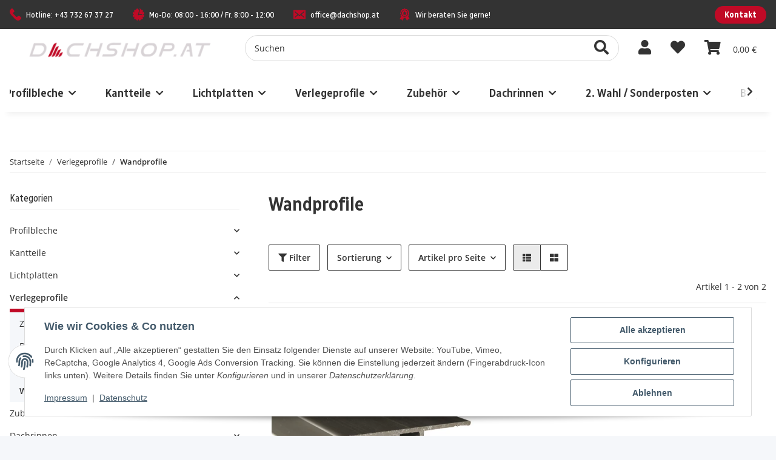

--- FILE ---
content_type: text/html; charset=utf-8
request_url: https://dachshop.at/Wandprofile
body_size: 34632
content:
<!DOCTYPE html>
<html lang="de" itemscope itemtype="https://schema.org/CollectionPage">
    
    <head>
<!-- NETZdinge.de Plugin Google Codes v5.5.5:  Google Tag Manager - Allgemein - boc -->
<script>
	window.dataLayer = window.dataLayer || [];
	function gtag() { dataLayer.push(arguments); }
	gtag('consent', 'default', { 
		'ad_storage': 'denied', 
		'ad_user_data': 'denied', 
		'ad_personalization': 'denied', 
		'analytics_storage': 'denied', 
		'personalization_storage': 'denied', 
		'functionality_storage': 'granted', 
		'security_storage': 'granted', 
		'wait_for_update': 500
	});
	gtag('set', 'ads_data_redaction', true);
	gtag('set', 'url_passthrough', false);
</script>
<script type="text/javascript">(function(w,d,s,l,i){w[l]=w[l]||[];w[l].push({'gtm.start':
new Date().getTime(),event:'gtm.js'});var f=d.getElementsByTagName(s)[0],
j=d.createElement(s),dl=l!='dataLayer'?'&l='+l:'';j.async=true;j.src=
'//www.googletagmanager.com/gtm.js?id='+i+dl;f.parentNode.insertBefore(j,f);
})(window,document,'script','dataLayer','GTM-MJMG34BJ');</script>

        
            <meta http-equiv="content-type" content="text/html; charset=utf-8">
            <meta name="description" itemprop="description" content="H-Profile für Stegplatten in der Ausführung Kunststoff und Aluminium">
                            <meta name="keywords" itemprop="keywords" content="Verlegeprofile, Wandprofile, Verbindungsprofile, Kunststoff, Aluminium, H-Verbindungsprofil, Polycabonat, PC">
                        <meta name="viewport" content="width=device-width, initial-scale=1.0">
            <meta http-equiv="X-UA-Compatible" content="IE=edge">
                        <meta name="robots" content="index, follow">

            <meta itemprop="url" content="https://dachshop.at/Wandprofile">
            <meta property="og:type" content="website">
            <meta property="og:site_name" content="Wandprofile für Stegplatten in Aluminium und Kunststoff">
            <meta property="og:title" content="Wandprofile für Stegplatten in Aluminium und Kunststoff">
            <meta property="og:description" content="H-Profile für Stegplatten in der Ausführung Kunststoff und Aluminium">
            <meta property="og:url" content="https://dachshop.at/Wandprofile">

                                                                                                                        
                            <meta itemprop="image" content="https://dachshop.at/media/image/category/56/lg/wandprofile.jpg">
                <meta property="og:image" content="https://dachshop.at/media/image/category/56/lg/wandprofile.jpg">
                <meta property="og:image:width" content="1500">
                <meta property="og:image:height" content="563">
                    

        <title itemprop="name">Wandprofile für Stegplatten in Aluminium und Kunststoff</title>

                    <link rel="canonical" href="https://dachshop.at/Wandprofile">
        
        

        
            <link rel="icon" href="https://dachshop.at/favicon.ico" sizes="48x48">
            <link rel="icon" href="https://dachshop.at/favicon.svg" sizes="any" type="image/svg+xml">
            <link rel="apple-touch-icon" href="https://dachshop.at/apple-touch-icon.png">
            <link rel="manifest" href="https://dachshop.at/site.webmanifest">
            <meta name="msapplication-TileColor" content="#1C1D2C">
            <meta name="msapplication-TileImage" content="https://dachshop.at/mstile-144x144.png">
        
        
            <meta name="theme-color" content="#1C1D2C">
        

        
                                                    
                <style id="criticalCSS">
                    
                        @import url("https://fonts.googleapis.com/css2?family=Radio+Canada:wdth,wght@75,300;75,400;75,500;75,600;75,700&display=swap");:root{--blue: #007bff;--indigo: #6610f2;--purple: #6f42c1;--pink: #e83e8c;--red: #dc3545;--orange: #fd7e14;--yellow: #ffc107;--green: #28a745;--teal: #20c997;--cyan: #17a2b8;--white: #ffffff;--gray: #707070;--gray-dark: #343a40;--primary: #C00A26;--secondary: #333333;--success: #1C871E;--info: #525252;--warning: #f39932;--danger: #b90000;--light: #F5F7FA;--dark: #333333;--gray: #707070;--gray-light: #F5F7FA;--gray-medium: #ebebeb;--gray-dark: #DCDCDC;--gray-darker: #333333;--breakpoint-xs: 0;--breakpoint-sm: 576px;--breakpoint-md: 768px;--breakpoint-lg: 992px;--breakpoint-xl: 1300px;--font-family-sans-serif: "Open Sans", sans-serif;--font-family-monospace: SFMono-Regular, Menlo, Monaco, Consolas, "Liberation Mono", "Courier New", monospace}*,*::before,*::after{box-sizing:border-box}html{font-family:sans-serif;line-height:1.15;-webkit-text-size-adjust:100%;-webkit-tap-highlight-color:rgba(0, 0, 0, 0)}article,aside,figcaption,figure,footer,header,hgroup,main,nav,section{display:block}body{margin:0;font-family:"Open Sans", sans-serif;font-size:0.875rem;font-weight:400;line-height:1.5;color:#333333;text-align:left;background-color:#F5F7FA}[tabindex="-1"]:focus:not(:focus-visible){outline:0 !important}hr{box-sizing:content-box;height:0;overflow:visible}h1,h2,h3,h4,h5,h6{margin-top:0;margin-bottom:1rem}p{margin-top:0;margin-bottom:1rem}abbr[title],abbr[data-original-title]{text-decoration:underline;text-decoration:underline dotted;cursor:help;border-bottom:0;text-decoration-skip-ink:none}address{margin-bottom:1rem;font-style:normal;line-height:inherit}ol,ul,dl{margin-top:0;margin-bottom:1rem}ol ol,ul ul,ol ul,ul ol{margin-bottom:0}dt{font-weight:700}dd{margin-bottom:0.5rem;margin-left:0}blockquote{margin:0 0 1rem}b,strong{font-weight:bolder}small{font-size:80%}sub,sup{position:relative;font-size:75%;line-height:0;vertical-align:baseline}sub{bottom:-0.25em}sup{top:-0.5em}a{color:#333333;text-decoration:underline;background-color:transparent}a:hover{color:#C00A26;text-decoration:none}a:not([href]):not([class]){color:inherit;text-decoration:none}a:not([href]):not([class]):hover{color:inherit;text-decoration:none}pre,code,kbd,samp{font-family:SFMono-Regular, Menlo, Monaco, Consolas, "Liberation Mono", "Courier New", monospace;font-size:1em}pre{margin-top:0;margin-bottom:1rem;overflow:auto;-ms-overflow-style:scrollbar}figure{margin:0 0 1rem}img{vertical-align:middle;border-style:none}svg{overflow:hidden;vertical-align:middle}table{border-collapse:collapse}caption{padding-top:0.75rem;padding-bottom:0.75rem;color:#707070;text-align:left;caption-side:bottom}th{text-align:inherit;text-align:-webkit-match-parent}label{display:inline-block;margin-bottom:0.5rem}button{border-radius:0}button:focus:not(:focus-visible){outline:0}input,button,select,optgroup,textarea{margin:0;font-family:inherit;font-size:inherit;line-height:inherit}button,input{overflow:visible}button,select{text-transform:none}[role="button"]{cursor:pointer}select{word-wrap:normal}button,[type="button"],[type="reset"],[type="submit"]{-webkit-appearance:button}button:not(:disabled),[type="button"]:not(:disabled),[type="reset"]:not(:disabled),[type="submit"]:not(:disabled){cursor:pointer}button::-moz-focus-inner,[type="button"]::-moz-focus-inner,[type="reset"]::-moz-focus-inner,[type="submit"]::-moz-focus-inner{padding:0;border-style:none}input[type="radio"],input[type="checkbox"]{box-sizing:border-box;padding:0}textarea{overflow:auto;resize:vertical}fieldset{min-width:0;padding:0;margin:0;border:0}legend{display:block;width:100%;max-width:100%;padding:0;margin-bottom:0.5rem;font-size:1.5rem;line-height:inherit;color:inherit;white-space:normal}progress{vertical-align:baseline}[type="number"]::-webkit-inner-spin-button,[type="number"]::-webkit-outer-spin-button{height:auto}[type="search"]{outline-offset:-2px;-webkit-appearance:none}[type="search"]::-webkit-search-decoration{-webkit-appearance:none}::-webkit-file-upload-button{font:inherit;-webkit-appearance:button}output{display:inline-block}summary{display:list-item;cursor:pointer}template{display:none}[hidden]{display:none !important}.img-fluid{max-width:100%;height:auto}.img-thumbnail{padding:0.25rem;background-color:#F5F7FA;border:1px solid #dee2e6;border-radius:0.125rem;box-shadow:0 1px 2px rgba(0, 0, 0, 0.075);max-width:100%;height:auto}.figure{display:inline-block}.figure-img{margin-bottom:0.5rem;line-height:1}.figure-caption{font-size:90%;color:#707070}code{font-size:87.5%;color:#e83e8c;word-wrap:break-word}a>code{color:inherit}kbd{padding:0.2rem 0.4rem;font-size:87.5%;color:#ffffff;background-color:#212529;border-radius:0.125rem;box-shadow:inset 0 -0.1rem 0 rgba(0, 0, 0, 0.25)}kbd kbd{padding:0;font-size:100%;font-weight:700;box-shadow:none}pre{display:block;font-size:87.5%;color:#212529}pre code{font-size:inherit;color:inherit;word-break:normal}.pre-scrollable{max-height:340px;overflow-y:scroll}.container,.container-fluid,.container-sm,.container-md,.container-lg,.container-xl{width:100%;padding-right:1rem;padding-left:1rem;margin-right:auto;margin-left:auto}@media (min-width:576px){.container,.container-sm{max-width:540px}}@media (min-width:768px){.container,.container-sm,.container-md{max-width:720px}}@media (min-width:992px){.container,.container-sm,.container-md,.container-lg{max-width:960px}}@media (min-width:1300px){.container,.container-sm,.container-md,.container-lg,.container-xl{max-width:1140px}}.row{display:flex;flex-wrap:wrap;margin-right:-1rem;margin-left:-1rem}.no-gutters{margin-right:0;margin-left:0}.no-gutters>.col,.no-gutters>[class*="col-"]{padding-right:0;padding-left:0}.col-1,.col-2,.col-3,.col-4,.col-5,.col-6,.col-7,.col-8,.col-9,.col-10,.col-11,.col-12,.col,.col-auto,.col-sm-1,.col-sm-2,.col-sm-3,.col-sm-4,.col-sm-5,.col-sm-6,.col-sm-7,.col-sm-8,.col-sm-9,.col-sm-10,.col-sm-11,.col-sm-12,.col-sm,.col-sm-auto,.col-md-1,.col-md-2,.col-md-3,.col-md-4,.col-md-5,.col-md-6,.col-md-7,.col-md-8,.col-md-9,.col-md-10,.col-md-11,.col-md-12,.col-md,.col-md-auto,.col-lg-1,.col-lg-2,.col-lg-3,.col-lg-4,.col-lg-5,.col-lg-6,.col-lg-7,.col-lg-8,.col-lg-9,.col-lg-10,.col-lg-11,.col-lg-12,.col-lg,.col-lg-auto,.col-xl-1,.col-xl-2,.col-xl-3,.col-xl-4,.col-xl-5,.col-xl-6,.col-xl-7,.col-xl-8,.col-xl-9,.col-xl-10,.col-xl-11,.col-xl-12,.col-xl,.col-xl-auto{position:relative;width:100%;padding-right:1rem;padding-left:1rem}.col{flex-basis:0;flex-grow:1;max-width:100%}.row-cols-1>*{flex:0 0 100%;max-width:100%}.row-cols-2>*{flex:0 0 50%;max-width:50%}.row-cols-3>*{flex:0 0 33.3333333333%;max-width:33.3333333333%}.row-cols-4>*{flex:0 0 25%;max-width:25%}.row-cols-5>*{flex:0 0 20%;max-width:20%}.row-cols-6>*{flex:0 0 16.6666666667%;max-width:16.6666666667%}.col-auto{flex:0 0 auto;width:auto;max-width:100%}.col-1{flex:0 0 8.33333333%;max-width:8.33333333%}.col-2{flex:0 0 16.66666667%;max-width:16.66666667%}.col-3{flex:0 0 25%;max-width:25%}.col-4{flex:0 0 33.33333333%;max-width:33.33333333%}.col-5{flex:0 0 41.66666667%;max-width:41.66666667%}.col-6{flex:0 0 50%;max-width:50%}.col-7{flex:0 0 58.33333333%;max-width:58.33333333%}.col-8{flex:0 0 66.66666667%;max-width:66.66666667%}.col-9{flex:0 0 75%;max-width:75%}.col-10{flex:0 0 83.33333333%;max-width:83.33333333%}.col-11{flex:0 0 91.66666667%;max-width:91.66666667%}.col-12{flex:0 0 100%;max-width:100%}.order-first{order:-1}.order-last{order:13}.order-0{order:0}.order-1{order:1}.order-2{order:2}.order-3{order:3}.order-4{order:4}.order-5{order:5}.order-6{order:6}.order-7{order:7}.order-8{order:8}.order-9{order:9}.order-10{order:10}.order-11{order:11}.order-12{order:12}.offset-1{margin-left:8.33333333%}.offset-2{margin-left:16.66666667%}.offset-3{margin-left:25%}.offset-4{margin-left:33.33333333%}.offset-5{margin-left:41.66666667%}.offset-6{margin-left:50%}.offset-7{margin-left:58.33333333%}.offset-8{margin-left:66.66666667%}.offset-9{margin-left:75%}.offset-10{margin-left:83.33333333%}.offset-11{margin-left:91.66666667%}@media (min-width:576px){.col-sm{flex-basis:0;flex-grow:1;max-width:100%}.row-cols-sm-1>*{flex:0 0 100%;max-width:100%}.row-cols-sm-2>*{flex:0 0 50%;max-width:50%}.row-cols-sm-3>*{flex:0 0 33.3333333333%;max-width:33.3333333333%}.row-cols-sm-4>*{flex:0 0 25%;max-width:25%}.row-cols-sm-5>*{flex:0 0 20%;max-width:20%}.row-cols-sm-6>*{flex:0 0 16.6666666667%;max-width:16.6666666667%}.col-sm-auto{flex:0 0 auto;width:auto;max-width:100%}.col-sm-1{flex:0 0 8.33333333%;max-width:8.33333333%}.col-sm-2{flex:0 0 16.66666667%;max-width:16.66666667%}.col-sm-3{flex:0 0 25%;max-width:25%}.col-sm-4{flex:0 0 33.33333333%;max-width:33.33333333%}.col-sm-5{flex:0 0 41.66666667%;max-width:41.66666667%}.col-sm-6{flex:0 0 50%;max-width:50%}.col-sm-7{flex:0 0 58.33333333%;max-width:58.33333333%}.col-sm-8{flex:0 0 66.66666667%;max-width:66.66666667%}.col-sm-9{flex:0 0 75%;max-width:75%}.col-sm-10{flex:0 0 83.33333333%;max-width:83.33333333%}.col-sm-11{flex:0 0 91.66666667%;max-width:91.66666667%}.col-sm-12{flex:0 0 100%;max-width:100%}.order-sm-first{order:-1}.order-sm-last{order:13}.order-sm-0{order:0}.order-sm-1{order:1}.order-sm-2{order:2}.order-sm-3{order:3}.order-sm-4{order:4}.order-sm-5{order:5}.order-sm-6{order:6}.order-sm-7{order:7}.order-sm-8{order:8}.order-sm-9{order:9}.order-sm-10{order:10}.order-sm-11{order:11}.order-sm-12{order:12}.offset-sm-0{margin-left:0}.offset-sm-1{margin-left:8.33333333%}.offset-sm-2{margin-left:16.66666667%}.offset-sm-3{margin-left:25%}.offset-sm-4{margin-left:33.33333333%}.offset-sm-5{margin-left:41.66666667%}.offset-sm-6{margin-left:50%}.offset-sm-7{margin-left:58.33333333%}.offset-sm-8{margin-left:66.66666667%}.offset-sm-9{margin-left:75%}.offset-sm-10{margin-left:83.33333333%}.offset-sm-11{margin-left:91.66666667%}}@media (min-width:768px){.col-md{flex-basis:0;flex-grow:1;max-width:100%}.row-cols-md-1>*{flex:0 0 100%;max-width:100%}.row-cols-md-2>*{flex:0 0 50%;max-width:50%}.row-cols-md-3>*{flex:0 0 33.3333333333%;max-width:33.3333333333%}.row-cols-md-4>*{flex:0 0 25%;max-width:25%}.row-cols-md-5>*{flex:0 0 20%;max-width:20%}.row-cols-md-6>*{flex:0 0 16.6666666667%;max-width:16.6666666667%}.col-md-auto{flex:0 0 auto;width:auto;max-width:100%}.col-md-1{flex:0 0 8.33333333%;max-width:8.33333333%}.col-md-2{flex:0 0 16.66666667%;max-width:16.66666667%}.col-md-3{flex:0 0 25%;max-width:25%}.col-md-4{flex:0 0 33.33333333%;max-width:33.33333333%}.col-md-5{flex:0 0 41.66666667%;max-width:41.66666667%}.col-md-6{flex:0 0 50%;max-width:50%}.col-md-7{flex:0 0 58.33333333%;max-width:58.33333333%}.col-md-8{flex:0 0 66.66666667%;max-width:66.66666667%}.col-md-9{flex:0 0 75%;max-width:75%}.col-md-10{flex:0 0 83.33333333%;max-width:83.33333333%}.col-md-11{flex:0 0 91.66666667%;max-width:91.66666667%}.col-md-12{flex:0 0 100%;max-width:100%}.order-md-first{order:-1}.order-md-last{order:13}.order-md-0{order:0}.order-md-1{order:1}.order-md-2{order:2}.order-md-3{order:3}.order-md-4{order:4}.order-md-5{order:5}.order-md-6{order:6}.order-md-7{order:7}.order-md-8{order:8}.order-md-9{order:9}.order-md-10{order:10}.order-md-11{order:11}.order-md-12{order:12}.offset-md-0{margin-left:0}.offset-md-1{margin-left:8.33333333%}.offset-md-2{margin-left:16.66666667%}.offset-md-3{margin-left:25%}.offset-md-4{margin-left:33.33333333%}.offset-md-5{margin-left:41.66666667%}.offset-md-6{margin-left:50%}.offset-md-7{margin-left:58.33333333%}.offset-md-8{margin-left:66.66666667%}.offset-md-9{margin-left:75%}.offset-md-10{margin-left:83.33333333%}.offset-md-11{margin-left:91.66666667%}}@media (min-width:992px){.col-lg{flex-basis:0;flex-grow:1;max-width:100%}.row-cols-lg-1>*{flex:0 0 100%;max-width:100%}.row-cols-lg-2>*{flex:0 0 50%;max-width:50%}.row-cols-lg-3>*{flex:0 0 33.3333333333%;max-width:33.3333333333%}.row-cols-lg-4>*{flex:0 0 25%;max-width:25%}.row-cols-lg-5>*{flex:0 0 20%;max-width:20%}.row-cols-lg-6>*{flex:0 0 16.6666666667%;max-width:16.6666666667%}.col-lg-auto{flex:0 0 auto;width:auto;max-width:100%}.col-lg-1{flex:0 0 8.33333333%;max-width:8.33333333%}.col-lg-2{flex:0 0 16.66666667%;max-width:16.66666667%}.col-lg-3{flex:0 0 25%;max-width:25%}.col-lg-4{flex:0 0 33.33333333%;max-width:33.33333333%}.col-lg-5{flex:0 0 41.66666667%;max-width:41.66666667%}.col-lg-6{flex:0 0 50%;max-width:50%}.col-lg-7{flex:0 0 58.33333333%;max-width:58.33333333%}.col-lg-8{flex:0 0 66.66666667%;max-width:66.66666667%}.col-lg-9{flex:0 0 75%;max-width:75%}.col-lg-10{flex:0 0 83.33333333%;max-width:83.33333333%}.col-lg-11{flex:0 0 91.66666667%;max-width:91.66666667%}.col-lg-12{flex:0 0 100%;max-width:100%}.order-lg-first{order:-1}.order-lg-last{order:13}.order-lg-0{order:0}.order-lg-1{order:1}.order-lg-2{order:2}.order-lg-3{order:3}.order-lg-4{order:4}.order-lg-5{order:5}.order-lg-6{order:6}.order-lg-7{order:7}.order-lg-8{order:8}.order-lg-9{order:9}.order-lg-10{order:10}.order-lg-11{order:11}.order-lg-12{order:12}.offset-lg-0{margin-left:0}.offset-lg-1{margin-left:8.33333333%}.offset-lg-2{margin-left:16.66666667%}.offset-lg-3{margin-left:25%}.offset-lg-4{margin-left:33.33333333%}.offset-lg-5{margin-left:41.66666667%}.offset-lg-6{margin-left:50%}.offset-lg-7{margin-left:58.33333333%}.offset-lg-8{margin-left:66.66666667%}.offset-lg-9{margin-left:75%}.offset-lg-10{margin-left:83.33333333%}.offset-lg-11{margin-left:91.66666667%}}@media (min-width:1300px){.col-xl{flex-basis:0;flex-grow:1;max-width:100%}.row-cols-xl-1>*{flex:0 0 100%;max-width:100%}.row-cols-xl-2>*{flex:0 0 50%;max-width:50%}.row-cols-xl-3>*{flex:0 0 33.3333333333%;max-width:33.3333333333%}.row-cols-xl-4>*{flex:0 0 25%;max-width:25%}.row-cols-xl-5>*{flex:0 0 20%;max-width:20%}.row-cols-xl-6>*{flex:0 0 16.6666666667%;max-width:16.6666666667%}.col-xl-auto{flex:0 0 auto;width:auto;max-width:100%}.col-xl-1{flex:0 0 8.33333333%;max-width:8.33333333%}.col-xl-2{flex:0 0 16.66666667%;max-width:16.66666667%}.col-xl-3{flex:0 0 25%;max-width:25%}.col-xl-4{flex:0 0 33.33333333%;max-width:33.33333333%}.col-xl-5{flex:0 0 41.66666667%;max-width:41.66666667%}.col-xl-6{flex:0 0 50%;max-width:50%}.col-xl-7{flex:0 0 58.33333333%;max-width:58.33333333%}.col-xl-8{flex:0 0 66.66666667%;max-width:66.66666667%}.col-xl-9{flex:0 0 75%;max-width:75%}.col-xl-10{flex:0 0 83.33333333%;max-width:83.33333333%}.col-xl-11{flex:0 0 91.66666667%;max-width:91.66666667%}.col-xl-12{flex:0 0 100%;max-width:100%}.order-xl-first{order:-1}.order-xl-last{order:13}.order-xl-0{order:0}.order-xl-1{order:1}.order-xl-2{order:2}.order-xl-3{order:3}.order-xl-4{order:4}.order-xl-5{order:5}.order-xl-6{order:6}.order-xl-7{order:7}.order-xl-8{order:8}.order-xl-9{order:9}.order-xl-10{order:10}.order-xl-11{order:11}.order-xl-12{order:12}.offset-xl-0{margin-left:0}.offset-xl-1{margin-left:8.33333333%}.offset-xl-2{margin-left:16.66666667%}.offset-xl-3{margin-left:25%}.offset-xl-4{margin-left:33.33333333%}.offset-xl-5{margin-left:41.66666667%}.offset-xl-6{margin-left:50%}.offset-xl-7{margin-left:58.33333333%}.offset-xl-8{margin-left:66.66666667%}.offset-xl-9{margin-left:75%}.offset-xl-10{margin-left:83.33333333%}.offset-xl-11{margin-left:91.66666667%}}.nav{display:flex;flex-wrap:wrap;padding-left:0;margin-bottom:0;list-style:none}.nav-link{display:block;padding:0.5rem 1rem;text-decoration:none}.nav-link:hover,.nav-link:focus{text-decoration:none}.nav-link.disabled{color:#707070;pointer-events:none;cursor:default}.nav-tabs{border-bottom:1px solid #dee2e6}.nav-tabs .nav-link{margin-bottom:-1px;background-color:transparent;border:1px solid transparent;border-top-left-radius:0;border-top-right-radius:0}.nav-tabs .nav-link:hover,.nav-tabs .nav-link:focus{isolation:isolate;border-color:transparent}.nav-tabs .nav-link.disabled{color:#707070;background-color:transparent;border-color:transparent}.nav-tabs .nav-link.active,.nav-tabs .nav-item.show .nav-link{color:#333333;background-color:transparent;border-color:#C00A26}.nav-tabs .dropdown-menu{margin-top:-1px;border-top-left-radius:0;border-top-right-radius:0}.nav-pills .nav-link{background:none;border:0;border-radius:0.125rem}.nav-pills .nav-link.active,.nav-pills .show>.nav-link{color:#ffffff;background-color:#C00A26}.nav-fill>.nav-link,.nav-fill .nav-item{flex:1 1 auto;text-align:center}.nav-justified>.nav-link,.nav-justified .nav-item{flex-basis:0;flex-grow:1;text-align:center}.tab-content>.tab-pane{display:none}.tab-content>.active{display:block}.navbar{position:relative;display:flex;flex-wrap:wrap;align-items:center;justify-content:space-between;padding:0.4rem 1rem}.navbar .container,.navbar .container-fluid,.navbar .container-sm,.navbar .container-md,.navbar .container-lg,.navbar .container-xl,.navbar>.container-sm,.navbar>.container-md,.navbar>.container-lg,.navbar>.container-xl{display:flex;flex-wrap:wrap;align-items:center;justify-content:space-between}.navbar-brand{display:inline-block;padding-top:0.40625rem;padding-bottom:0.40625rem;margin-right:1rem;font-size:1rem;line-height:inherit;white-space:nowrap}.navbar-brand:hover,.navbar-brand:focus{text-decoration:none}.navbar-nav{display:flex;flex-direction:column;padding-left:0;margin-bottom:0;list-style:none}.navbar-nav .nav-link{padding-right:0;padding-left:0}.navbar-nav .dropdown-menu{position:static;float:none}.navbar-text{display:inline-block;padding-top:0.5rem;padding-bottom:0.5rem}.navbar-collapse{flex-basis:100%;flex-grow:1;align-items:center}.navbar-toggler{padding:0.25rem 0.75rem;font-size:1rem;line-height:1;background-color:transparent;border:1px solid transparent;border-radius:0.125rem}.navbar-toggler:hover,.navbar-toggler:focus{text-decoration:none}.navbar-toggler-icon{display:inline-block;width:1.5em;height:1.5em;vertical-align:middle;content:"";background:50% / 100% 100% no-repeat}.navbar-nav-scroll{max-height:75vh;overflow-y:auto}@media (max-width:575.98px){.navbar-expand-sm>.container,.navbar-expand-sm>.container-fluid,.navbar-expand-sm>.container-sm,.navbar-expand-sm>.container-md,.navbar-expand-sm>.container-lg,.navbar-expand-sm>.container-xl{padding-right:0;padding-left:0}}@media (min-width:576px){.navbar-expand-sm{flex-flow:row nowrap;justify-content:flex-start}.navbar-expand-sm .navbar-nav{flex-direction:row}.navbar-expand-sm .navbar-nav .dropdown-menu{position:absolute}.navbar-expand-sm .navbar-nav .nav-link{padding-right:1.5rem;padding-left:1.5rem}.navbar-expand-sm>.container,.navbar-expand-sm>.container-fluid,.navbar-expand-sm>.container-sm,.navbar-expand-sm>.container-md,.navbar-expand-sm>.container-lg,.navbar-expand-sm>.container-xl{flex-wrap:nowrap}.navbar-expand-sm .navbar-nav-scroll{overflow:visible}.navbar-expand-sm .navbar-collapse{display:flex !important;flex-basis:auto}.navbar-expand-sm .navbar-toggler{display:none}}@media (max-width:767.98px){.navbar-expand-md>.container,.navbar-expand-md>.container-fluid,.navbar-expand-md>.container-sm,.navbar-expand-md>.container-md,.navbar-expand-md>.container-lg,.navbar-expand-md>.container-xl{padding-right:0;padding-left:0}}@media (min-width:768px){.navbar-expand-md{flex-flow:row nowrap;justify-content:flex-start}.navbar-expand-md .navbar-nav{flex-direction:row}.navbar-expand-md .navbar-nav .dropdown-menu{position:absolute}.navbar-expand-md .navbar-nav .nav-link{padding-right:1.5rem;padding-left:1.5rem}.navbar-expand-md>.container,.navbar-expand-md>.container-fluid,.navbar-expand-md>.container-sm,.navbar-expand-md>.container-md,.navbar-expand-md>.container-lg,.navbar-expand-md>.container-xl{flex-wrap:nowrap}.navbar-expand-md .navbar-nav-scroll{overflow:visible}.navbar-expand-md .navbar-collapse{display:flex !important;flex-basis:auto}.navbar-expand-md .navbar-toggler{display:none}}@media (max-width:991.98px){.navbar-expand-lg>.container,.navbar-expand-lg>.container-fluid,.navbar-expand-lg>.container-sm,.navbar-expand-lg>.container-md,.navbar-expand-lg>.container-lg,.navbar-expand-lg>.container-xl{padding-right:0;padding-left:0}}@media (min-width:992px){.navbar-expand-lg{flex-flow:row nowrap;justify-content:flex-start}.navbar-expand-lg .navbar-nav{flex-direction:row}.navbar-expand-lg .navbar-nav .dropdown-menu{position:absolute}.navbar-expand-lg .navbar-nav .nav-link{padding-right:1.5rem;padding-left:1.5rem}.navbar-expand-lg>.container,.navbar-expand-lg>.container-fluid,.navbar-expand-lg>.container-sm,.navbar-expand-lg>.container-md,.navbar-expand-lg>.container-lg,.navbar-expand-lg>.container-xl{flex-wrap:nowrap}.navbar-expand-lg .navbar-nav-scroll{overflow:visible}.navbar-expand-lg .navbar-collapse{display:flex !important;flex-basis:auto}.navbar-expand-lg .navbar-toggler{display:none}}@media (max-width:1299.98px){.navbar-expand-xl>.container,.navbar-expand-xl>.container-fluid,.navbar-expand-xl>.container-sm,.navbar-expand-xl>.container-md,.navbar-expand-xl>.container-lg,.navbar-expand-xl>.container-xl{padding-right:0;padding-left:0}}@media (min-width:1300px){.navbar-expand-xl{flex-flow:row nowrap;justify-content:flex-start}.navbar-expand-xl .navbar-nav{flex-direction:row}.navbar-expand-xl .navbar-nav .dropdown-menu{position:absolute}.navbar-expand-xl .navbar-nav .nav-link{padding-right:1.5rem;padding-left:1.5rem}.navbar-expand-xl>.container,.navbar-expand-xl>.container-fluid,.navbar-expand-xl>.container-sm,.navbar-expand-xl>.container-md,.navbar-expand-xl>.container-lg,.navbar-expand-xl>.container-xl{flex-wrap:nowrap}.navbar-expand-xl .navbar-nav-scroll{overflow:visible}.navbar-expand-xl .navbar-collapse{display:flex !important;flex-basis:auto}.navbar-expand-xl .navbar-toggler{display:none}}.navbar-expand{flex-flow:row nowrap;justify-content:flex-start}.navbar-expand>.container,.navbar-expand>.container-fluid,.navbar-expand>.container-sm,.navbar-expand>.container-md,.navbar-expand>.container-lg,.navbar-expand>.container-xl{padding-right:0;padding-left:0}.navbar-expand .navbar-nav{flex-direction:row}.navbar-expand .navbar-nav .dropdown-menu{position:absolute}.navbar-expand .navbar-nav .nav-link{padding-right:1.5rem;padding-left:1.5rem}.navbar-expand>.container,.navbar-expand>.container-fluid,.navbar-expand>.container-sm,.navbar-expand>.container-md,.navbar-expand>.container-lg,.navbar-expand>.container-xl{flex-wrap:nowrap}.navbar-expand .navbar-nav-scroll{overflow:visible}.navbar-expand .navbar-collapse{display:flex !important;flex-basis:auto}.navbar-expand .navbar-toggler{display:none}.navbar-light .navbar-brand{color:rgba(0, 0, 0, 0.9)}.navbar-light .navbar-brand:hover,.navbar-light .navbar-brand:focus{color:rgba(0, 0, 0, 0.9)}.navbar-light .navbar-nav .nav-link{color:#333333}.navbar-light .navbar-nav .nav-link:hover,.navbar-light .navbar-nav .nav-link:focus{color:#C00A26}.navbar-light .navbar-nav .nav-link.disabled{color:rgba(0, 0, 0, 0.3)}.navbar-light .navbar-nav .show>.nav-link,.navbar-light .navbar-nav .active>.nav-link,.navbar-light .navbar-nav .nav-link.show,.navbar-light .navbar-nav .nav-link.active{color:rgba(0, 0, 0, 0.9)}.navbar-light .navbar-toggler{color:#333333;border-color:rgba(0, 0, 0, 0.1)}.navbar-light .navbar-toggler-icon{background-image:url("data:image/svg+xml,%3csvg xmlns='http://www.w3.org/2000/svg' width='30' height='30' viewBox='0 0 30 30'%3e%3cpath stroke='%23333333' stroke-linecap='round' stroke-miterlimit='10' stroke-width='2' d='M4 7h22M4 15h22M4 23h22'/%3e%3c/svg%3e")}.navbar-light .navbar-text{color:#333333}.navbar-light .navbar-text a{color:rgba(0, 0, 0, 0.9)}.navbar-light .navbar-text a:hover,.navbar-light .navbar-text a:focus{color:rgba(0, 0, 0, 0.9)}.navbar-dark .navbar-brand{color:#ffffff}.navbar-dark .navbar-brand:hover,.navbar-dark .navbar-brand:focus{color:#ffffff}.navbar-dark .navbar-nav .nav-link{color:rgba(255, 255, 255, 0.5)}.navbar-dark .navbar-nav .nav-link:hover,.navbar-dark .navbar-nav .nav-link:focus{color:rgba(255, 255, 255, 0.75)}.navbar-dark .navbar-nav .nav-link.disabled{color:rgba(255, 255, 255, 0.25)}.navbar-dark .navbar-nav .show>.nav-link,.navbar-dark .navbar-nav .active>.nav-link,.navbar-dark .navbar-nav .nav-link.show,.navbar-dark .navbar-nav .nav-link.active{color:#ffffff}.navbar-dark .navbar-toggler{color:rgba(255, 255, 255, 0.5);border-color:rgba(255, 255, 255, 0.1)}.navbar-dark .navbar-toggler-icon{background-image:url("data:image/svg+xml,%3csvg xmlns='http://www.w3.org/2000/svg' width='30' height='30' viewBox='0 0 30 30'%3e%3cpath stroke='rgba%28255, 255, 255, 0.5%29' stroke-linecap='round' stroke-miterlimit='10' stroke-width='2' d='M4 7h22M4 15h22M4 23h22'/%3e%3c/svg%3e")}.navbar-dark .navbar-text{color:rgba(255, 255, 255, 0.5)}.navbar-dark .navbar-text a{color:#ffffff}.navbar-dark .navbar-text a:hover,.navbar-dark .navbar-text a:focus{color:#ffffff}.fa,.fas,.far,.fal{display:inline-block}h1,h2,h3,h4,h5,h6,.h1,.h2,.h3,.productlist-filter-headline,.h4,.h5,.h6{margin-bottom:1rem;font-family:"Radio Canada", sans-serif;font-weight:400;line-height:1.2;color:#333333}h1,.h1{font-size:1.875rem}h2,.h2{font-size:1.5rem}h3,.h3,.productlist-filter-headline{font-size:1rem}h4,.h4{font-size:0.875rem}h5,.h5{font-size:0.875rem}h6,.h6{font-size:0.875rem}.label-slide .form-group:not(.exclude-from-label-slide):not(.checkbox) label{display:none}.modal{display:none}.carousel-thumbnails .slick-arrow{opacity:0}.consent-modal:not(.active){display:none}.consent-banner-icon{width:1em;height:1em}.mini>#consent-banner{display:none}html{overflow-y:scroll}.dropdown-menu{display:none}.dropdown-toggle::after{content:"";margin-left:0.5rem;display:inline-block}.input-group{position:relative;display:flex;flex-wrap:wrap;align-items:stretch;width:100%}.input-group>.form-control{flex:1 1 auto;width:1%}#main-wrapper,#header-top-bar,header{background:#ffffff}.container-fluid-xl{max-width:103.125rem}.nav-dividers .nav-item{position:relative}.nav-dividers .nav-item:not(:last-child)::after{content:"";position:absolute;right:0;top:0.5rem;height:calc(100% - 1rem);border-right:0.0625rem solid currentColor}.nav-link{text-decoration:none}.nav-scrollbar{overflow:hidden;display:flex;align-items:center}.nav-scrollbar .nav,.nav-scrollbar .navbar-nav{flex-wrap:nowrap}.nav-scrollbar .nav-item{white-space:nowrap}.nav-scrollbar-inner{overflow-x:auto;padding-bottom:1.5rem;align-self:flex-start}#shop-nav{align-items:center;flex-shrink:0;margin-left:auto}@media (max-width:767.98px){#shop-nav .nav-link{padding-left:0.75rem;padding-right:0.75rem}}.breadcrumb{display:flex;flex-wrap:wrap;padding:0.5rem 0;margin-bottom:0;list-style:none;background-color:transparent;border-radius:0}.breadcrumb-item+.breadcrumb-item{padding-left:0.5rem}.breadcrumb-item+.breadcrumb-item::before{display:inline-block;padding-right:0.5rem;color:#707070;content:"/"}.breadcrumb-item.active{color:#333333;font-weight:700}.breadcrumb-item.first::before{display:none}.breadcrumb-wrapper{margin-bottom:2rem}@media (min-width:992px){.breadcrumb-wrapper{border-style:solid;border-color:#ebebeb;border-width:1px 0}}.breadcrumb{font-size:0.8125rem}.breadcrumb a{text-decoration:none}.breadcrumb-back{padding-right:1rem;margin-right:1rem;border-right:1px solid #ebebeb}#header-top-bar{position:relative;background-color:#ffffff;z-index:1021;flex-direction:row-reverse}#header-top-bar,header{background-color:#ffffff;color:#333333}#header-top-bar a,header a{text-decoration:none;color:#333333}#header-top-bar a:hover:not(.dropdown-item):not(.btn),header a:hover:not(.dropdown-item):not(.btn){color:#C00A26}header{box-shadow:0 1rem 0.5625rem -0.75rem rgba(0, 0, 0, 0.06);position:relative;z-index:1020}header .form-control,header .form-control:focus{background-color:#ffffff;color:#333333}header .navbar{padding:0;position:static}@media (min-width:992px){header{padding-bottom:0}header .navbar-brand{margin-right:3rem}}header .navbar-brand{padding-top:0.4rem;padding-bottom:0.4rem}header .navbar-brand img{height:2rem;width:auto}header .navbar-toggler{color:#333333}header .nav-right .dropdown-menu{margin-top:-0.03125rem;box-shadow:inset 0 1rem 0.5625rem -0.75rem rgba(0, 0, 0, 0.06)}@media (min-width:992px){header .navbar-brand{padding-top:0.6rem;padding-bottom:0.6rem}header .navbar-brand img{height:3.0625rem}header .navbar-collapse{height:4.3125rem}header .navbar-nav>.nav-item>.nav-link{position:relative;padding:1.5rem}header .navbar-nav>.nav-item>.nav-link::before{content:"";position:absolute;bottom:0;left:50%;transform:translateX(-50%);border-width:0 0 6px;border-color:#C00A26;border-style:solid;transition:width 0.4s;width:0}header .navbar-nav>.nav-item.active>.nav-link::before,header .navbar-nav>.nav-item:hover>.nav-link::before,header .navbar-nav>.nav-item.hover>.nav-link::before{width:100%}header .navbar-nav>.nav-item .nav{flex-wrap:wrap}header .navbar-nav .nav .nav-link{padding:0}header .navbar-nav .nav .nav-link::after{display:none}header .navbar-nav .dropdown .nav-item{width:100%}header .nav-mobile-body{align-self:flex-start;width:100%}header .nav-scrollbar-inner{width:100%}header .nav-right .nav-link{padding-top:1.5rem;padding-bottom:1.5rem}}.btn{display:inline-block;font-weight:600;color:#333333;text-align:center;vertical-align:middle;user-select:none;background-color:transparent;border:1px solid transparent;padding:0.625rem 0.9375rem;font-size:0.875rem;line-height:1.5;border-radius:0.125rem}.btn.disabled,.btn:disabled{opacity:0.65;box-shadow:none}.btn:not(:disabled):not(.disabled):active,.btn:not(:disabled):not(.disabled).active{box-shadow:none}.form-control{display:block;width:100%;height:calc(1.5em + 1.25rem + 2px);padding:0.625rem 0.9375rem;font-size:0.875rem;font-weight:400;line-height:1.5;color:#333333;background-color:#ffffff;background-clip:padding-box;border:1px solid #707070;border-radius:0.125rem;box-shadow:inset 0 1px 1px rgba(0, 0, 0, 0.075);transition:border-color 0.15s ease-in-out, box-shadow 0.15s ease-in-out}@media (prefers-reduced-motion:reduce){.form-control{transition:none}}.square{display:flex;position:relative}.square::before{content:"";display:inline-block;padding-bottom:100%}.flex-row-reverse{flex-direction:row-reverse !important}.flex-column{flex-direction:column !important}.justify-content-start{justify-content:flex-start !important}.collapse:not(.show){display:none}.d-none{display:none !important}.d-block{display:block !important}.d-flex{display:flex !important}.d-inline-block{display:inline-block !important}@media (min-width:992px){.d-lg-none{display:none !important}.d-lg-block{display:block !important}.d-lg-flex{display:flex !important}}@media (min-width:768px){.d-md-none{display:none !important}.d-md-block{display:block !important}.d-md-flex{display:flex !important}.d-md-inline-block{display:inline-block !important}}.form-group{margin-bottom:1rem}.btn-secondary{background-color:#333333;color:#F5F7FA}.btn-outline-secondary{color:#333333;border-color:#333333}.btn-group{display:inline-flex}.productlist-filter-headline{border-bottom:1px solid #ebebeb;padding-bottom:0.5rem;margin-bottom:1rem}hr{margin-top:1rem;margin-bottom:1rem;border:0;border-top:1px solid rgba(0, 0, 0, 0.1)}.badge-circle-1{background-color:#ffffff}#content{padding-bottom:3rem}#content-wrapper{margin-top:0}#content-wrapper.has-fluid{padding-top:1rem}#content-wrapper:not(.has-fluid){padding-top:2rem}@media (min-width:992px){#content-wrapper:not(.has-fluid){padding-top:4rem}}#search{margin-right:1rem;display:none}@media (min-width:992px){#search{display:block}}#footer{background-color:#F5F7FA;color:#333333}.toggler-logo-wrapper{float:left}@media (min-width:992px){.toggler-logo-wrapper .logo-wrapper{padding-left:1.5rem}}@media (max-width:991.98px){.toggler-logo-wrapper{position:absolute}.toggler-logo-wrapper .logo-wrapper{float:left}.toggler-logo-wrapper .burger-menu-wrapper{float:left;padding-top:1rem}}.navbar .container{display:block}.lazyloading{color:transparent;width:auto;height:auto;max-width:40px;max-height:40px}.lazyload{opacity:0 !important}
                    
                    
                                                                            @media (min-width: 992px) {
                                header .navbar-brand img {
                                    height: 49px;
                                }
                                                                    nav.navbar {
                                        height: calc(49px + 1.2rem);
                                    }
                                                            }
                                            
                </style>
            
                                                            <link rel="preload" href="https://dachshop.at/templates/dachshop/themes/dachshop/dachshop.css?v=5.3.1" as="style" onload="this.onload=null;this.rel='stylesheet'">
                                    <link rel="preload" href="https://dachshop.at/templates/dachshop/themes/dachshop/custom.css?v=5.3.1" as="style" onload="this.onload=null;this.rel='stylesheet'">
                                                                            <link rel="preload" href="https://dachshop.at/plugins/jtl_paypal_commerce/frontend/css/style.css?v=5.3.1" as="style" onload="this.onload=null;this.rel='stylesheet'">
                                            <link rel="preload" href="https://dachshop.at/plugins/s360_sofortueberweisung_shop5/frontend/css/paymethod.css?v=5.3.1" as="style" onload="this.onload=null;this.rel='stylesheet'">
                                    
                <noscript>
                                            <link rel="stylesheet" href="https://dachshop.at/templates/dachshop/themes/dachshop/dachshop.css?v=5.3.1">
                                            <link rel="stylesheet" href="https://dachshop.at/templates/dachshop/themes/dachshop/custom.css?v=5.3.1">
                                                                                            <link href="https://dachshop.at/plugins/jtl_paypal_commerce/frontend/css/style.css?v=5.3.1" rel="stylesheet">
                                                    <link href="https://dachshop.at/plugins/s360_sofortueberweisung_shop5/frontend/css/paymethod.css?v=5.3.1" rel="stylesheet">
                                                            </noscript>
            
                                    <script>
                /*! loadCSS rel=preload polyfill. [c]2017 Filament Group, Inc. MIT License */
                (function (w) {
                    "use strict";
                    if (!w.loadCSS) {
                        w.loadCSS = function (){};
                    }
                    var rp = loadCSS.relpreload = {};
                    rp.support                  = (function () {
                        var ret;
                        try {
                            ret = w.document.createElement("link").relList.supports("preload");
                        } catch (e) {
                            ret = false;
                        }
                        return function () {
                            return ret;
                        };
                    })();
                    rp.bindMediaToggle          = function (link) {
                        var finalMedia = link.media || "all";

                        function enableStylesheet() {
                            if (link.addEventListener) {
                                link.removeEventListener("load", enableStylesheet);
                            } else if (link.attachEvent) {
                                link.detachEvent("onload", enableStylesheet);
                            }
                            link.setAttribute("onload", null);
                            link.media = finalMedia;
                        }

                        if (link.addEventListener) {
                            link.addEventListener("load", enableStylesheet);
                        } else if (link.attachEvent) {
                            link.attachEvent("onload", enableStylesheet);
                        }
                        setTimeout(function () {
                            link.rel   = "stylesheet";
                            link.media = "only x";
                        });
                        setTimeout(enableStylesheet, 3000);
                    };

                    rp.poly = function () {
                        if (rp.support()) {
                            return;
                        }
                        var links = w.document.getElementsByTagName("link");
                        for (var i = 0; i < links.length; i++) {
                            var link = links[i];
                            if (link.rel === "preload" && link.getAttribute("as") === "style" && !link.getAttribute("data-loadcss")) {
                                link.setAttribute("data-loadcss", true);
                                rp.bindMediaToggle(link);
                            }
                        }
                    };

                    if (!rp.support()) {
                        rp.poly();

                        var run = w.setInterval(rp.poly, 500);
                        if (w.addEventListener) {
                            w.addEventListener("load", function () {
                                rp.poly();
                                w.clearInterval(run);
                            });
                        } else if (w.attachEvent) {
                            w.attachEvent("onload", function () {
                                rp.poly();
                                w.clearInterval(run);
                            });
                        }
                    }

                    if (typeof exports !== "undefined") {
                        exports.loadCSS = loadCSS;
                    }
                    else {
                        w.loadCSS = loadCSS;
                    }
                }(typeof global !== "undefined" ? global : this));
            </script>
                                        <link rel="alternate" type="application/rss+xml" title="Newsfeed Dachshop" href="https://dachshop.at/rss.xml">
                                                        

                

        <script src="https://dachshop.at/templates/NOVA/js/jquery-3.7.1.min.js"></script>

                                                        <script defer src="https://dachshop.at/plugins/s360_sofortueberweisung_shop5/frontend/js/paymethod.js?v=5.3.1"></script>
                                    <script defer src="https://dachshop.at/plugins/netzdingeDE_google_codes/frontend/js/listener.googlecodes.js?v=5.3.1"></script>
                                                        <script defer src="https://dachshop.at/templates/NOVA/js/bootstrap-toolkit.js?v=5.3.1"></script>
                            <script defer src="https://dachshop.at/templates/NOVA/js/bootstrap.bundle.min.js?v=5.3.1"></script>
                            <script defer src="https://dachshop.at/templates/NOVA/js/slick.min.js?v=5.3.1"></script>
                            <script defer src="https://dachshop.at/templates/NOVA/js/eModal.min.js?v=5.3.1"></script>
                            <script defer src="https://dachshop.at/templates/NOVA/js/jquery.nivo.slider.pack.js?v=5.3.1"></script>
                            <script defer src="https://dachshop.at/templates/NOVA/js/bootstrap-select.min.js?v=5.3.1"></script>
                            <script defer src="https://dachshop.at/templates/NOVA/js/jtl.evo.js?v=5.3.1"></script>
                            <script defer src="https://dachshop.at/templates/NOVA/js/typeahead.bundle.min.js?v=5.3.1"></script>
                            <script defer src="https://dachshop.at/templates/NOVA/js/wow.min.js?v=5.3.1"></script>
                            <script defer src="https://dachshop.at/templates/NOVA/js/colcade.js?v=5.3.1"></script>
                            <script defer src="https://dachshop.at/templates/NOVA/js/global.js?v=5.3.1"></script>
                            <script defer src="https://dachshop.at/templates/NOVA/js/slick-lightbox.min.js?v=5.3.1"></script>
                            <script defer src="https://dachshop.at/templates/NOVA/js/jquery.serialize-object.min.js?v=5.3.1"></script>
                            <script defer src="https://dachshop.at/templates/NOVA/js/jtl.io.js?v=5.3.1"></script>
                            <script defer src="https://dachshop.at/templates/NOVA/js/jtl.article.js?v=5.3.1"></script>
                            <script defer src="https://dachshop.at/templates/NOVA/js/jtl.basket.js?v=5.3.1"></script>
                            <script defer src="https://dachshop.at/templates/NOVA/js/parallax.min.js?v=5.3.1"></script>
                            <script defer src="https://dachshop.at/templates/NOVA/js/jqcloud.js?v=5.3.1"></script>
                            <script defer src="https://dachshop.at/templates/NOVA/js/nouislider.min.js?v=5.3.1"></script>
                            <script defer src="https://dachshop.at/templates/NOVA/js/consent.js?v=5.3.1"></script>
                            <script defer src="https://dachshop.at/templates/NOVA/js/consent.youtube.js?v=5.3.1"></script>
                                        <script defer src="https://dachshop.at/plugins/netzdingeDE_google_codes/frontend/js/consent.googlecodes.js?v=5.3.1"></script>
                            <script defer src="https://dachshop.at/plugins/netzdingeDE_customizing/frontend/js/js.js?v=5.3.1"></script>
                    
        
                    <script defer src="https://dachshop.at/templates/dachshop/js/custom.js?v=5.3.1"></script>
        
        

        
                            <link rel="preload" href="https://dachshop.at/templates/NOVA/themes/base/fonts/opensans/open-sans-600.woff2" as="font" crossorigin>
                <link rel="preload" href="https://dachshop.at/templates/NOVA/themes/base/fonts/opensans/open-sans-regular.woff2" as="font" crossorigin>
                <link rel="preload" href="https://dachshop.at/templates/NOVA/themes/base/fonts/montserrat/Montserrat-SemiBold.woff2" as="font" crossorigin>
                        <link rel="preload" href="https://dachshop.at/templates/NOVA/themes/base/fontawesome/webfonts/fa-solid-900.woff2" as="font" crossorigin>
            <link rel="preload" href="https://dachshop.at/templates/NOVA/themes/base/fontawesome/webfonts/fa-regular-400.woff2" as="font" crossorigin>
        
        
            <link rel="modulepreload" href="https://dachshop.at/templates/NOVA/js/app/globals.js" as="script" crossorigin>
            <link rel="modulepreload" href="https://dachshop.at/templates/NOVA/js/app/snippets/form-counter.js" as="script" crossorigin>
            <link rel="modulepreload" href="https://dachshop.at/templates/NOVA/js/app/plugins/navscrollbar.js" as="script" crossorigin>
            <link rel="modulepreload" href="https://dachshop.at/templates/NOVA/js/app/plugins/tabdrop.js" as="script" crossorigin>
            <link rel="modulepreload" href="https://dachshop.at/templates/NOVA/js/app/views/header.js" as="script" crossorigin>
            <link rel="modulepreload" href="https://dachshop.at/templates/NOVA/js/app/views/productdetails.js" as="script" crossorigin>
        
                        
                    
        <script type="module" src="https://dachshop.at/templates/NOVA/js/app/app.js"></script>
        <script>(function(){
            // back-to-list-link mechanics

                            window.sessionStorage.setItem('has_starting_point', 'true');
                window.sessionStorage.removeItem('cur_product_id');
                window.sessionStorage.removeItem('product_page_visits');
                window.should_render_backtolist_link = false;
                    })()</script>
    <!-- NETZdinge.de Plugin Google Codes v5.5.5: Google Analytics 4 - Opt Out Script - boc -->
<script type="text/javascript">
	var gaProperty = 'G-WYZ0VTNBN2'
	var disableStr = 'ga-disable-' + gaProperty;
	function gaOptoutCheck() {
		if (window.localStorage) {
			if (window.localStorage.getItem('gaOptOut') === 'true') {
				$('#gaOptoutStatus').html('Status: Opt-Out-Cookie ist gesetzt (Tracking inaktiv)');
				$('#gaOptoutLink').html('Google Analytics aktivieren');
				$('#gaOptoutLink').removeClass('optOut');
				$('#gaOptoutLink').addClass('optIn');
			}
		} else {
			if (document.cookie.indexOf(gaOptOut+'=true')>-1) {
				$('#gaOptoutStatus').html('Status: Opt-Out-Cookie ist gesetzt (Tracking inaktiv)');
				$('#gaOptoutLink').html('Google Analytics aktivieren');
				$('#gaOptoutLink').removeClass('optOut');
				$('#gaOptoutLink').addClass('optIn');
			}
		}
	}
	function gaOptout() {
		if (window.localStorage) window.localStorage.setItem('gaOptOut', 'true');
		document.cookie = disableStr + '=true; expires=Thu, 31 Dec 2099 23:59:59 UTC; path=/';
		window[disableStr] = true;
		$('#gaOptoutStatus').html('Status: Opt-Out-Cookie ist gesetzt (Tracking inaktiv)');
		$('#gaOptoutLink').html('Google Analytics aktivieren');
		$('#gaOptoutLink').addClass('optIn');
		$('#gaOptoutLink').removeClass('optOut');
		$('#gaOptOutModal').modal();
	}
	function gaOptin() {
		if (window.localStorage) window.localStorage.setItem('gaOptOut', 'false');
		document.cookie = disableStr + '=false; expires=Thu, 31 Dec 2099 23:59:59 UTC; path=/';
		window[disableStr] = false;
		$('#gaOptoutStatus').html('Status: Opt-Out-Cookie ist nicht gesetzt (Tracking aktiv)');
		$('#gaOptoutLink').html('Google Analytics deaktivieren');
		$('#gaOptoutLink').addClass('optOut');
		$('#gaOptoutLink').removeClass('optIn');
		$('#gaOptInModal').modal();
	}
</script>
<script type="text/javascript">
	$(window).on('load', function() {
		gaOptoutCheck();
	});
	$(document).ready(function(){
		$('#gaOptoutLink').click(function(e) {
			e.preventDefault();
			if ($(this).hasClass('optOut')) {
				gaOptout();
			} else if ($(this).hasClass('optIn')) {
				gaOptin();
			} 
		});
		$('.gaOptoutLink.optIn').click(function(e) {
			e.preventDefault();
			gaOptin();
		});
	});
</script>
<!-- NETZdinge.de Plugin Google Codes v5.5.5: Allgemeines Website Tag fuer alle Google Produkte - boc -->
<script async type="text/javascript" src="https://www.googletagmanager.com/gtag/js?id=G-WYZ0VTNBN2"></script>
<script type="text/javascript">
	if (typeof gtag === 'undefined'){
		window.dataLayer = window.dataLayer || [];
		function gtag() { dataLayer.push(arguments); }
	}
	gtag('js', new Date());
	gtag('config', 'G-WYZ0VTNBN2', {'anonymize_ip': true, 'client_storage': 'none', 'clientId': '[74ac466835d6e73b26913cba82c3c5c1]', 'cookie_flags': 'SameSite=None;Secure'});
	gtag('config', 'AW-808737224', {'anonymize_ip': true, 'cookie_flags': 'SameSite=None;Secure'});
	setTimeout("gtag('event','Verweildauer', {'seconds': '15'})",15000);
	setTimeout("gtag('event','Verweildauer', {'seconds': '30'})",30000);
	setTimeout("gtag('event','Verweildauer', {'seconds': '60'})",60000);
	setTimeout("gtag('event','Verweildauer', {'seconds': '120'})",120000);
	setTimeout("gtag('event','Verweildauer', {'seconds': '300'})",300000);
</script>
<!-- NETZdinge.de Plugin Google Codes v5.5.5: Google Analytics 4 - Daten - boc -->
<script type="text/javascript">
setTimeout (function(f){
	if (typeof gtag === "function") { 
		gtag('event', 'view_item_list', {
			'src': 'GA4', 
			'item_list_id': 'category_56',
			'item_list_name': 'Wandprofile',
			'currency': 'EUR',
			'items': [
			{
				'item_name': 'H-Verbindungsprofil 10 mm - ALU',
				'item_id': '35HP10',
				'affiliation': 'Dachshop',
				'price': 14.17,
				'item_brand': '',
				'item_category': 'Wandprofile',
				'item_list_name': 'Wandprofile',
				'item_list_id': 'category_56',
				'index': 1,
				'id': '35HP10',
				'google_business_vertical': 'retail'
			}
			,
			{
				'item_name': 'H-Verbindungsprofil 16 mm - ALU',
				'item_id': '35HP16',
				'affiliation': 'Dachshop',
				'price': 17,
				'item_brand': '',
				'item_category': 'Wandprofile',
				'item_list_name': 'Wandprofile',
				'item_list_id': 'category_56',
				'index': 2,
				'id': '35HP16',
				'google_business_vertical': 'retail'
			}
			]
		});
$(window).on("load",function(){
	setTimeout ( function () {
		var start = new Date();
		var offset = $('#content').offset();
		var top = offset.top;
		var hoehe = $('#content').outerHeight();
		var footer = $('#footer').outerHeight(true);
		var scrollweg = hoehe + top - footer
		var steps = 10;
		var etappe = Math.ceil(scrollweg/steps);
		var st = 0;
		var modulo = 0;
		var prozent = 0;
		var pruef_arr = new Array ();
		var woerter = getWoerter('#content');
		console.log(top + ' - ' + hoehe + ' - ' + scrollweg);
		$(window).scroll(function(event){;
			st = $(this).scrollTop();
			modulo = st%etappe;
			if (modulo < 25) {
				var jetzt = new Date();
				sekunden = parseInt((jetzt.getTime() - start.getTime()) / 1000);
				prozent = Math.round(Math.floor((st/scrollweg)*10),0)*10;
				if (prozent > 0 && pruef_arr[prozent] != 1) {
					gelesen = Math.round(3.3*sekunden,0);
					gelesenProzent = Math.round((gelesen/woerter)*10,0)*10;
					console.log(prozent + '% gescrollt; nach ' + sekunden + ' Sekunden;' + gelesen + ' Woerter von ' + woerter + ' (' + gelesenProzent + '%)');
					gtag('event','scrolltracking',{'scroll_percent': prozent, 'scroll_time ': sekunden, 'read_percent': gelesenProzent, 'words_read': gelesen, 'words_total': woerter});
					pruef_arr[prozent] = 1
				}
			}
		});
	}, 1);
});
function getWoerter(element) {;
	var contentText = '';
	$(element + ' *').each(function() {
		if ($(this).prop("tagName") != 'IFRAME') {
			contentText = contentText + ' ' + $(this).contents();
		}
	});
	var woerter = (contentText + " ").replace (/(<[^>]*?".*"[^>]*?>)/g, " ").replace (/<[^>]*?>/g, " ").split (/[\s]+/).length - 2;
	return woerter;
};
	} else {
		console.log('kein gtag()');
	}
}, 500);
</script>
<!-- NETZdinge.de Plugin Google Codes v5.5.5: Google Analytics 4 - Daten - eoc -->
</head>
    

    
    
        <body class="                     wish-compare-animation-mobile                                                                is-nova" data-page="2">
<!-- NETZdinge.de Plugin Google Codes v5.5.5:  Google Tag Manager - (noscript) - boc -->
<noscript><iframe src="//www.googletagmanager.com/ns.html?id=GTM-MJMG34BJ" height="0" width="0" style="display:none;visibility:hidden"></iframe></noscript>

    
                                
                
        
                                        
    <div id="header-top-bar" class="d-none topbar-wrapper is-fullwidth d-lg-flex">
        <div class="container-fluid  d-lg-flex">
            
  <ul class="benefits">
    <li class="phone">Hotline: +43 732 67 37 27</li>
    <li class="hours">Mo-Do: 08:00 - 16:00 / Fr. 8:00 - 12:00</li>
    <li class="email"><a href="mailto:office@dachshop.at">office@dachshop.at</a></li>
    <li class="benefit">Wir beraten Sie gerne!</li>
  </ul>

    <ul class="nav topbar-main nav-dividers
                    ">
    
            

        
<li class="nav-item">
    <a class="nav-link         " title="Kontaktformular" target="_self" href="https://dachshop.at/Kontakt">
    Kontakt
    </a>
</li>

</ul>

        </div>
    </div>

                        <header class="d-print-none                         sticky-top                        fixed-navbar theme-dachshop" id="jtl-nav-wrapper">
                                    
                        <div class="container-fluid container-fluid-xl">
                        
    <div class="toggler-logo-wrapper">
        
            <button id="burger-menu" class="burger-menu-wrapper navbar-toggler collapsed " type="button" data-toggle="collapse" data-target="#mainNavigation" aria-controls="mainNavigation" aria-expanded="false" aria-label="Toggle navigation">
                <span class="navbar-toggler-icon"></span>
            </button>
        

        
            <div id="logo" class="logo-wrapper" itemprop="publisher" itemscope itemtype="https://schema.org/Organization">
                <span itemprop="name" class="d-none"></span>
                <meta itemprop="url" content="https://dachshop.at/">
                <meta itemprop="logo" content="https://dachshop.at/bilder/intern/shoplogo/logo.png">
                <a href="https://dachshop.at/" title="Dachshop" class="navbar-brand">
                                        
            <img src="https://dachshop.at/bilder/intern/shoplogo/logo.png" class="img-aspect-ratio" id="shop-logo" alt="Dachshop" width="180" height="50">
    
                                
</a>            </div>
        
    </div>
    <nav class="navbar justify-content-start align-items-lg-end navbar-expand-lg
                 navbar-expand-1">
    
                    
                <ul id="shop-nav" class="nav nav-right order-lg-last nav-icons
                    ">
                        
                        
        
                    
                    
    <ul id="shop-nav" class="nav nav-right order-lg-last nav-icons
                    ">
            
                            
    
        <li class="nav-item" id="search">
            <div class="search-wrapper">
                <form action="https://dachshop.at/search/" method="get">
                    <div class="form-icon">
                        <div class="input-group " role="group">
                                    <input type="text" class="form-control ac_input" placeholder="Suchen" id="search-header" name="qs" autocomplete="off" aria-label="Suchen">

                            <div class="input-group-append ">
                                                
    
<button type="submit" class="btn  btn-secondary" aria-label="Suchen">
    <span class="fas fa-search"></span>
</button>
                            
    </div>
                            <span class="form-clear d-none"><i class="fas fa-times"></i></span>
                        
    </div>
                    </div>
                </form>
            </div>
        </li>
    
    
            

                    
        
                    
        
            
        
        
        
            
    <li class="nav-item dropdown account-icon-dropdown" aria-expanded="false">
    <a class="nav-link nav-link-custom
                " href="#" data-toggle="dropdown" aria-haspopup="true" aria-expanded="false" role="button" aria-label="Mein Konto">
        <span class="fas fa-user"></span>
    </a>
    <div class="dropdown-menu
         dropdown-menu-right    ">
                            
                <div class="dropdown-body lg-min-w-lg">
                    <form class="jtl-validate label-slide" target="_self" action="https://dachshop.at/Mein-Konto" method="post">
    <input type="hidden" class="jtl_token" name="jtl_token" value="4195ad3e826c8c82af58a9cbd37ebaefadc19113cf063394a10ec00336975bfe">
                                
                            <fieldset id="quick-login">
                                
                                        <div id="696f4133bbd7c" aria-labelledby="form-group-label-696f4133bbd7c" class="form-group " role="group">
                    <div class="d-flex flex-column-reverse">
                                                                        <input type="email" class="form-control  form-control-sm" placeholder=" " id="email_quick" required name="email" autocomplete="email">

                                    
                <label id="form-group-label-696f4133bbd7c" for="email_quick" class="col-form-label pt-0">
                    E-Mail-Adresse
                </label>
            </div>
            </div>
                                
                                
                                        <div id="696f4133bbddd" aria-labelledby="form-group-label-696f4133bbddd" class="form-group account-icon-dropdown-pass" role="group">
                    <div class="d-flex flex-column-reverse">
                                                                        <input type="password" class="form-control  form-control-sm" placeholder=" " id="password_quick" required name="passwort" autocomplete="current-password">

                                    
                <label id="form-group-label-696f4133bbddd" for="password_quick" class="col-form-label pt-0">
                    Passwort
                </label>
            </div>
            </div>
                                
                                
                                                                    
                                
                                        <fieldset class="form-group " id="696f4133bbe5d">
                                <div>
                                                        <input type="hidden" class="form-control " value="1" name="login">

                                                                                    
    
<button type="submit" class="btn  btn-primary btn-sm btn-block" id="submit-btn">
    Anmelden
</button>
                                    
                            </div>
            </fieldset>
                                
                            </fieldset>
                        
                    
</form>
                    
                        <a href="https://dachshop.at/Passwort-vergessen" title="Passwort vergessen" rel="nofollow">
                                Passwort vergessen
                        
</a>                    
                </div>
                
                    <div class="dropdown-footer">
                        Neu hier?
                        <a href="https://dachshop.at/Registrieren" title="Jetzt registrieren!" rel="nofollow">
                                Jetzt registrieren!
                        
</a>                    </div>
                
            
            
    </div>
</li>

        
                                    
                    
        <li id="shop-nav-compare" title="Vergleichsliste" class="nav-item dropdown d-none">
        
            <a href="#" class="nav-link" aria-haspopup="true" aria-expanded="false" aria-label="Vergleichsliste" data-toggle="dropdown">
                    <i class="fas fa-list">
                    <span id="comparelist-badge" class="fa-sup" title="0">
                        0
                    </span>
                </i>
            
</a>        
        
            <div id="comparelist-dropdown-container" class="dropdown-menu dropdown-menu-right lg-min-w-lg">
                <div id="comparelist-dropdown-content">
                    
                        
    
        <div class="comparelist-dropdown-table table-responsive max-h-sm lg-max-h">
                    </div>
    
    
        <div class="comparelist-dropdown-table-body dropdown-body">
                            
                    Bitte fügen Sie mindestens zwei Artikel zur Vergleichsliste hinzu.
                
                    </div>
    

                    
                </div>
            </div>
        
    </li>

                
                        
                
                            <li id="shop-nav-wish" class="nav-item dropdown ">
            
                <a href="#" class="nav-link" aria-expanded="false" aria-label="Wunschzettel" data-toggle="dropdown">
                        <i class="fas fa-heart">
                        <span id="badge-wl-count" class="fa-sup  d-none" title="0">
                            0
                        </span>
                    </i>
                
</a>            
            
                <div id="nav-wishlist-collapse" class="dropdown-menu dropdown-menu-right lg-min-w-lg">
                    <div id="wishlist-dropdown-container">
                        
                            
    
        
        <div class="wishlist-dropdown-footer dropdown-body">
            
                    
    
<a class="btn  btn-primary btn-sm btn-block" href="https://dachshop.at/Wunschliste?newWL=1">
                        Wunschzettel erstellen
                
</a>
            
        </div>
    

                        
                    </div>
                </div>
            
        </li>
    
            
                
            
    <li class="cart-icon-dropdown nav-item dropdown ">
        
            <a href="#" class="nav-link" aria-expanded="false" aria-label="Warenkorb" data-toggle="dropdown">
                    
                    <i class="fas fa-shopping-cart cart-icon-dropdown-icon">
                                            </i>
                
                
                    <span class="cart-icon-dropdown-price">0,00 €</span>
                
            
</a>        
        
            
    <div class="cart-dropdown dropdown-menu dropdown-menu-right lg-min-w-lg">
                
                    
                    
                <a target="_self" href="https://dachshop.at/Warenkorb" class="dropdown-item cart-dropdown-empty" rel="nofollow" title="Es befinden sich keine Artikel im Warenkorb.">
                    Es befinden sich keine Artikel im Warenkorb.
                
</a>
            
            </div>

        
    </li>

        
    
</ul>

                
</ul>
            
            
</nav>

            
        <div id="mainNavigation" class="collapse navbar-collapse nav-scrollbar">
            
                <div class="nav-mobile-header d-lg-none">
                    

<div class="row align-items-center-util">
                            
<div class="col nav-mobile-header-toggler">
                            
                                <button class="navbar-toggler collapsed" type="button" data-toggle="collapse" data-target="#mainNavigation" aria-controls="mainNavigation" aria-expanded="false" aria-label="Toggle navigation">
                                    <span class="navbar-toggler-icon"></span>
                                </button>
                            
                        
</div>
                        
<div class="col col-auto nav-mobile-header-name ml-auto-util">
                            <span class="nav-offcanvas-title">Menü</span>
                            
                                <a href="#" class="nav-offcanvas-title d-none" data-menu-back="">
                                        <span class="fas fa-chevron-left icon-mr-2"></span>
                                    <span>Zurück</span>
                                
</a>                            
                        
</div>
                    
</div>
                    <hr class="nav-mobile-header-hr">
                </div>
            
            
                <div class="nav-mobile-body">
                    <ul class="navbar-nav nav-scrollbar-inner mr-auto">
                            
                            
    <li class="nav-item nav-scrollbar-item dropdown dropdown-full">
<a href="https://dachshop.at/Profilbleche" title="Profilbleche" class="nav-link dropdown-toggle" target="_self" data-category-id="1">
    <span class="nav-mobile-heading">Profilbleche</span>
</a><div class="dropdown-menu"><div class="dropdown-body">
<div class="container subcategory-wrapper">
    

<div class="row lg-row-lg nav">
            
<div class="col nav-item-lg-m nav-item dropdown d-lg-none col-lg-4 col-xl-3">
<a href="https://dachshop.at/Profilbleche">
    <strong class="nav-mobile-heading">Profilbleche anzeigen</strong>
</a>
</div>
        
<div class="col nav-item-lg-m nav-item dropdown col-lg-4 col-xl-3">

    
            
    
        <a href="https://dachshop.at/Trapezbleche" class="categories-recursive-link d-lg-block submenu-headline submenu-headline-toplevel 1 nav-link dropdown-toggle" aria-expanded="false" data-category-id="3">
                                                
        
                                                                        
                            
                                                        
                                                                                                                

    
                    
                                                                                        
        <picture>
        <source srcset="https://dachshop.at/media/image/category/3/xs/trapezbleche.webp 71w,
                                https://dachshop.at/media/image/category/3/sm/trapezbleche.webp 355w,
                                https://dachshop.at/media/image/category/3/md/trapezbleche.webp 711w,
                                https://dachshop.at/media/image/category/3/lg/trapezbleche.webp 1066w" sizes="100vw" width="1066" height="600" type="image/webp">
            <img src="https://dachshop.at/media/image/category/3/sm/trapezbleche.jpg" srcset="https://dachshop.at/media/image/category/3/xs/trapezbleche.jpg 71w,
                                https://dachshop.at/media/image/category/3/sm/trapezbleche.jpg 355w,
                                https://dachshop.at/media/image/category/3/md/trapezbleche.jpg 711w,
                                https://dachshop.at/media/image/category/3/lg/trapezbleche.jpg 1066w" sizes="100vw" class="submenu-headline-image img-fluid" loading="lazy" alt="Trapezbleche" width="1066" height="600">
        </source></picture>
    
                            
            
    
                        <span class="text-truncate d-block">
                Trapezbleche            </span>
        
</a>    
            
            <div class="categories-recursive-dropdown dropdown-menu">
                <ul class="nav 
                    ">
                        
                        <li class="nav-item d-lg-none">
                            <a href="https://dachshop.at/Trapezbleche">
                                    <strong class="nav-mobile-heading">
                                    Trapezbleche anzeigen
                                </strong>
                            
</a>                        </li>
                    
                    
                                                                                    
                                    <li class="nav-item" data-category-id="26">
    <a class="nav-link         " target="_self" href="https://dachshop.at/Trapezbleche-Dach-W-20">
                                            <span class="text-truncate d-block">
                                            Trapezbleche Dach W-20                                        </span>
                                    
    </a>
</li>
                                
                                                                                                                
                                    <li class="nav-item" data-category-id="11">
    <a class="nav-link         " target="_self" href="https://dachshop.at/Trapezbleche-Dach-W-35">
                                            <span class="text-truncate d-block">
                                            Trapezbleche Dach W-35                                        </span>
                                    
    </a>
</li>
                                
                                                                                                                
                                    <li class="nav-item" data-category-id="104">
    <a class="nav-link         " target="_self" href="https://dachshop.at/Trapezbleche-Dach-W-45">
                                            <span class="text-truncate d-block">
                                            Trapezbleche Dach W-45                                        </span>
                                    
    </a>
</li>
                                
                                                                                                                
                                    <li class="nav-item" data-category-id="115">
    <a class="nav-link         " target="_self" href="https://dachshop.at/Trapezbleche-Dach-W-33">
                                            <span class="text-truncate d-block">
                                            Trapezbleche Dach W-33                                        </span>
                                    
    </a>
</li>
                                
                                                                                                                
                                    <li class="nav-item" data-category-id="28">
    <a class="nav-link         " target="_self" href="https://dachshop.at/Trapezbleche-Wand-W-20">
                                            <span class="text-truncate d-block">
                                            Trapezbleche Wand W-20                                        </span>
                                    
    </a>
</li>
                                
                                                                                                                
                                    <li class="nav-item" data-category-id="27">
    <a class="nav-link         " target="_self" href="https://dachshop.at/Trapezbleche-Wand-W-35">
                                            <span class="text-truncate d-block">
                                            Trapezbleche Wand W-35                                        </span>
                                    
    </a>
</li>
                                
                                                                                                                
                                    <li class="nav-item" data-category-id="114">
    <a class="nav-link         " target="_self" href="https://dachshop.at/Pfannenbleche">
                                            <span class="text-truncate d-block">
                                            Pfannenbleche Dach                                        </span>
                                    
    </a>
</li>
                                
                                                                        
                
</ul>
            </div>
        
    

</div>
        
<div class="col nav-item-lg-m nav-item dropdown col-lg-4 col-xl-3">

    
            
    
        <a href="https://dachshop.at/Wellbleche" class="categories-recursive-link d-lg-block submenu-headline submenu-headline-toplevel 1 nav-link dropdown-toggle" aria-expanded="false" data-category-id="4">
                                                
        
                                                                        
                            
                                                        
                                                                                                                

    
                    
                                                                                        
        <picture>
        <source srcset="https://dachshop.at/media/image/category/4/xs/wellbleche.webp 71w,
                                https://dachshop.at/media/image/category/4/sm/wellbleche.webp 355w,
                                https://dachshop.at/media/image/category/4/md/wellbleche.webp 711w,
                                https://dachshop.at/media/image/category/4/lg/wellbleche.webp 1066w" sizes="100vw" width="1066" height="600" type="image/webp">
            <img src="https://dachshop.at/media/image/category/4/sm/wellbleche.jpg" srcset="https://dachshop.at/media/image/category/4/xs/wellbleche.jpg 71w,
                                https://dachshop.at/media/image/category/4/sm/wellbleche.jpg 355w,
                                https://dachshop.at/media/image/category/4/md/wellbleche.jpg 711w,
                                https://dachshop.at/media/image/category/4/lg/wellbleche.jpg 1066w" sizes="100vw" class="submenu-headline-image img-fluid" loading="lazy" alt="Wellbleche" width="1066" height="600">
        </source></picture>
    
                            
            
    
                        <span class="text-truncate d-block">
                Wellbleche            </span>
        
</a>    
            
            <div class="categories-recursive-dropdown dropdown-menu">
                <ul class="nav 
                    ">
                        
                        <li class="nav-item d-lg-none">
                            <a href="https://dachshop.at/Wellbleche">
                                    <strong class="nav-mobile-heading">
                                    Wellbleche anzeigen
                                </strong>
                            
</a>                        </li>
                    
                    
                                                                                    
                                    <li class="nav-item" data-category-id="13">
    <a class="nav-link         " target="_self" href="https://dachshop.at/Wellbleche-Dach-W-1">
                                            <span class="text-truncate d-block">
                                            Wellbleche Dach W-1                                        </span>
                                    
    </a>
</li>
                                
                                                                                                                
                                    <li class="nav-item" data-category-id="14">
    <a class="nav-link         " target="_self" href="https://dachshop.at/Wellbleche-Wand-W-1">
                                            <span class="text-truncate d-block">
                                            Wellbleche Wand W-1                                        </span>
                                    
    </a>
</li>
                                
                                                                        
                
</ul>
            </div>
        
    

</div>
        
<div class="col nav-item-lg-m nav-item dropdown col-lg-4 col-xl-3">

    
            
    
        <a href="https://dachshop.at/Alu-Profilbleche" class="categories-recursive-link d-lg-block submenu-headline submenu-headline-toplevel 1 nav-link dropdown-toggle" aria-expanded="false" data-category-id="29">
                                                
        
                                                                        
                            
                                                        
                                                                                                                

    
                    
                                                                                        
        <picture>
        <source srcset="https://dachshop.at/media/image/category/29/xs/alu-profilbleche.webp 71w,
                                https://dachshop.at/media/image/category/29/sm/alu-profilbleche.webp 355w,
                                https://dachshop.at/media/image/category/29/md/alu-profilbleche.webp 711w,
                                https://dachshop.at/media/image/category/29/lg/alu-profilbleche.webp 1066w" sizes="100vw" width="1066" height="600" type="image/webp">
            <img src="https://dachshop.at/media/image/category/29/sm/alu-profilbleche.jpg" srcset="https://dachshop.at/media/image/category/29/xs/alu-profilbleche.jpg 71w,
                                https://dachshop.at/media/image/category/29/sm/alu-profilbleche.jpg 355w,
                                https://dachshop.at/media/image/category/29/md/alu-profilbleche.jpg 711w,
                                https://dachshop.at/media/image/category/29/lg/alu-profilbleche.jpg 1066w" sizes="100vw" class="submenu-headline-image img-fluid" loading="lazy" alt="Alu-Profilbleche" width="1066" height="600">
        </source></picture>
    
                            
            
    
                        <span class="text-truncate d-block">
                Alu-Profilbleche            </span>
        
</a>    
            
            <div class="categories-recursive-dropdown dropdown-menu">
                <ul class="nav 
                    ">
                        
                        <li class="nav-item d-lg-none">
                            <a href="https://dachshop.at/Alu-Profilbleche">
                                    <strong class="nav-mobile-heading">
                                    Alu-Profilbleche anzeigen
                                </strong>
                            
</a>                        </li>
                    
                    
                                                                                    
                                    <li class="nav-item" data-category-id="30">
    <a class="nav-link         " target="_self" href="https://dachshop.at/Alu-Profilbleche-Dach">
                                            <span class="text-truncate d-block">
                                            Alu-Profilbleche Dach                                        </span>
                                    
    </a>
</li>
                                
                                                                                                                
                                    <li class="nav-item" data-category-id="31">
    <a class="nav-link         " target="_self" href="https://dachshop.at/Alu-Profilbleche-Wand">
                                            <span class="text-truncate d-block">
                                            Alu-Profilbleche Wand                                        </span>
                                    
    </a>
</li>
                                
                                                                        
                
</ul>
            </div>
        
    

</div>

</div>

</div>
</div></div>
</li>
<li class="nav-item nav-scrollbar-item dropdown dropdown-full">
<a href="https://dachshop.at/Kantteile" title="Kantteile" class="nav-link dropdown-toggle" target="_self" data-category-id="5">
    <span class="nav-mobile-heading">Kantteile</span>
</a><div class="dropdown-menu"><div class="dropdown-body">
<div class="container subcategory-wrapper">
    

<div class="row lg-row-lg nav">
            
<div class="col nav-item-lg-m nav-item dropdown d-lg-none col-lg-4 col-xl-3">
<a href="https://dachshop.at/Kantteile">
    <strong class="nav-mobile-heading">Kantteile anzeigen</strong>
</a>
</div>
        
<div class="col nav-item-lg-m nav-item dropdown col-lg-4 col-xl-3">

    
            
    
        <a href="https://dachshop.at/Stahl-050-mm" class="categories-recursive-link d-lg-block submenu-headline submenu-headline-toplevel 1 nav-link dropdown-toggle" aria-expanded="false" data-category-id="59">
                                                
        
                                                                        
                            
                                                        
                                                                                                                

    
                    
                                                                                        
        <picture>
        <source srcset="https://dachshop.at/media/image/category/59/xs/stahl-050-mm.webp 56w,
                                https://dachshop.at/media/image/category/59/sm/stahl-050-mm.webp 283w,
                                https://dachshop.at/media/image/category/59/md/stahl-050-mm.webp 565w,
                                https://dachshop.at/media/image/category/59/lg/stahl-050-mm.webp 848w" sizes="100vw" width="848" height="600" type="image/webp">
            <img src="https://dachshop.at/media/image/category/59/sm/stahl-050-mm.jpg" srcset="https://dachshop.at/media/image/category/59/xs/stahl-050-mm.jpg 56w,
                                https://dachshop.at/media/image/category/59/sm/stahl-050-mm.jpg 283w,
                                https://dachshop.at/media/image/category/59/md/stahl-050-mm.jpg 565w,
                                https://dachshop.at/media/image/category/59/lg/stahl-050-mm.jpg 848w" sizes="100vw" class="submenu-headline-image img-fluid" loading="lazy" alt="Stahl 0,50 mm" width="848" height="600">
        </source></picture>
    
                            
            
    
                        <span class="text-truncate d-block">
                Stahl 0,50 mm            </span>
        
</a>    
            
            <div class="categories-recursive-dropdown dropdown-menu">
                <ul class="nav 
                    ">
                        
                        <li class="nav-item d-lg-none">
                            <a href="https://dachshop.at/Stahl-050-mm">
                                    <strong class="nav-mobile-heading">
                                    Stahl 0,50 mm anzeigen
                                </strong>
                            
</a>                        </li>
                    
                    
                                                                                    
                                    <li class="nav-item" data-category-id="32">
    <a class="nav-link         " target="_self" href="https://dachshop.at/Firstblech-050-mm">
                                            <span class="text-truncate d-block">
                                            Firstblech - 0,50 mm                                        </span>
                                    
    </a>
</li>
                                
                                                                                                                
                                    <li class="nav-item" data-category-id="33">
    <a class="nav-link         " target="_self" href="https://dachshop.at/Pultabschluss-050-mm">
                                            <span class="text-truncate d-block">
                                            Pultabschluss - 0,50 mm                                        </span>
                                    
    </a>
</li>
                                
                                                                                                                
                                    <li class="nav-item" data-category-id="34">
    <a class="nav-link         " target="_self" href="https://dachshop.at/Wandabschluss-050-mm">
                                            <span class="text-truncate d-block">
                                            Wandabschluss - 0,50 mm                                        </span>
                                    
    </a>
</li>
                                
                                                                                                                
                                    <li class="nav-item" data-category-id="37">
    <a class="nav-link         " target="_self" href="https://dachshop.at/Ortgangwinkel-050-mm">
                                            <span class="text-truncate d-block">
                                            Ortgangwinkel - 0,50 mm                                        </span>
                                    
    </a>
</li>
                                
                                                                                                                
                                    <li class="nav-item" data-category-id="96">
    <a class="nav-link         " target="_self" href="https://dachshop.at/Traufenblech-050-mm">
                                            <span class="text-truncate d-block">
                                            Traufenblech - 0,50 mm                                        </span>
                                    
    </a>
</li>
                                
                                                                                                                
                                    <li class="nav-item" data-category-id="35">
    <a class="nav-link         " target="_self" href="https://dachshop.at/Aussenecken-050-mm">
                                            <span class="text-truncate d-block">
                                            Außenecken - 0,50 mm                                        </span>
                                    
    </a>
</li>
                                
                                                                        
                
</ul>
            </div>
        
    

</div>
        
<div class="col nav-item-lg-m nav-item dropdown col-lg-4 col-xl-3">

    
            
    
        <a href="https://dachshop.at/Stahl-063-mm" class="categories-recursive-link d-lg-block submenu-headline submenu-headline-toplevel 1 nav-link dropdown-toggle" aria-expanded="false" data-category-id="60">
                                                
        
                                                                        
                            
                                                        
                                                                                                                

    
                    
                                                                                        
        <picture>
        <source srcset="https://dachshop.at/media/image/category/60/xs/stahl-063-mm.webp 56w,
                                https://dachshop.at/media/image/category/60/sm/stahl-063-mm.webp 283w,
                                https://dachshop.at/media/image/category/60/md/stahl-063-mm.webp 565w,
                                https://dachshop.at/media/image/category/60/lg/stahl-063-mm.webp 848w" sizes="100vw" width="848" height="600" type="image/webp">
            <img src="https://dachshop.at/media/image/category/60/sm/stahl-063-mm.jpg" srcset="https://dachshop.at/media/image/category/60/xs/stahl-063-mm.jpg 56w,
                                https://dachshop.at/media/image/category/60/sm/stahl-063-mm.jpg 283w,
                                https://dachshop.at/media/image/category/60/md/stahl-063-mm.jpg 565w,
                                https://dachshop.at/media/image/category/60/lg/stahl-063-mm.jpg 848w" sizes="100vw" class="submenu-headline-image img-fluid" loading="lazy" alt="Stahl 0,63 mm" width="848" height="600">
        </source></picture>
    
                            
            
    
                        <span class="text-truncate d-block">
                Stahl 0,63 mm            </span>
        
</a>    
            
            <div class="categories-recursive-dropdown dropdown-menu">
                <ul class="nav 
                    ">
                        
                        <li class="nav-item d-lg-none">
                            <a href="https://dachshop.at/Stahl-063-mm">
                                    <strong class="nav-mobile-heading">
                                    Stahl 0,63 mm anzeigen
                                </strong>
                            
</a>                        </li>
                    
                    
                                                                                    
                                    <li class="nav-item" data-category-id="62">
    <a class="nav-link         " target="_self" href="https://dachshop.at/Firstblech-063-mm">
                                            <span class="text-truncate d-block">
                                            Firstblech - 0,63 mm                                        </span>
                                    
    </a>
</li>
                                
                                                                                                                
                                    <li class="nav-item" data-category-id="63">
    <a class="nav-link         " target="_self" href="https://dachshop.at/Pultabschluss-063-mm">
                                            <span class="text-truncate d-block">
                                            Pultabschluss - 0,63 mm                                        </span>
                                    
    </a>
</li>
                                
                                                                                                                
                                    <li class="nav-item" data-category-id="64">
    <a class="nav-link         " target="_self" href="https://dachshop.at/Wandabschluss-063-mm">
                                            <span class="text-truncate d-block">
                                            Wandabschluss - 0,63 mm                                        </span>
                                    
    </a>
</li>
                                
                                                                                                                
                                    <li class="nav-item" data-category-id="65">
    <a class="nav-link         " target="_self" href="https://dachshop.at/Ortgangwinkel-063-mm">
                                            <span class="text-truncate d-block">
                                            Ortgangwinkel - 0,63 mm                                        </span>
                                    
    </a>
</li>
                                
                                                                                                                
                                    <li class="nav-item" data-category-id="97">
    <a class="nav-link         " target="_self" href="https://dachshop.at/Traufenblech-063-mm">
                                            <span class="text-truncate d-block">
                                            Traufenblech - 0,63 mm                                        </span>
                                    
    </a>
</li>
                                
                                                                                                                
                                    <li class="nav-item" data-category-id="66">
    <a class="nav-link         " target="_self" href="https://dachshop.at/Aussenecke-063-mm">
                                            <span class="text-truncate d-block">
                                            Außenecke - 0,63 mm                                        </span>
                                    
    </a>
</li>
                                
                                                                        
                
</ul>
            </div>
        
    

</div>
        
<div class="col nav-item-lg-m nav-item dropdown col-lg-4 col-xl-3">

    
            
    
        <a href="https://dachshop.at/Aluminium-070-mm" class="categories-recursive-link d-lg-block submenu-headline submenu-headline-toplevel 1 nav-link dropdown-toggle" aria-expanded="false" data-category-id="61">
                                                
        
                                                                        
                            
                                                        
                                                                                                                

    
                    
                                                                                        
        <picture>
        <source srcset="https://dachshop.at/media/image/category/61/xs/aluminium-070-mm.webp 56w,
                                https://dachshop.at/media/image/category/61/sm/aluminium-070-mm.webp 283w,
                                https://dachshop.at/media/image/category/61/md/aluminium-070-mm.webp 565w,
                                https://dachshop.at/media/image/category/61/lg/aluminium-070-mm.webp 848w" sizes="100vw" width="848" height="600" type="image/webp">
            <img src="https://dachshop.at/media/image/category/61/sm/aluminium-070-mm.jpg" srcset="https://dachshop.at/media/image/category/61/xs/aluminium-070-mm.jpg 56w,
                                https://dachshop.at/media/image/category/61/sm/aluminium-070-mm.jpg 283w,
                                https://dachshop.at/media/image/category/61/md/aluminium-070-mm.jpg 565w,
                                https://dachshop.at/media/image/category/61/lg/aluminium-070-mm.jpg 848w" sizes="100vw" class="submenu-headline-image img-fluid" loading="lazy" alt="Aluminium 0,70 mm" width="848" height="600">
        </source></picture>
    
                            
            
    
                        <span class="text-truncate d-block">
                Aluminium 0,70 mm            </span>
        
</a>    
            
            <div class="categories-recursive-dropdown dropdown-menu">
                <ul class="nav 
                    ">
                        
                        <li class="nav-item d-lg-none">
                            <a href="https://dachshop.at/Aluminium-070-mm">
                                    <strong class="nav-mobile-heading">
                                    Aluminium 0,70 mm anzeigen
                                </strong>
                            
</a>                        </li>
                    
                    
                                                                                    
                                    <li class="nav-item" data-category-id="68">
    <a class="nav-link         " target="_self" href="https://dachshop.at/Firstblech-070-mm">
                                            <span class="text-truncate d-block">
                                            Firstblech - 0,70 mm                                        </span>
                                    
    </a>
</li>
                                
                                                                                                                
                                    <li class="nav-item" data-category-id="69">
    <a class="nav-link         " target="_self" href="https://dachshop.at/Pultabschluss-070-mm">
                                            <span class="text-truncate d-block">
                                            Pultabschluss - 0,70 mm                                        </span>
                                    
    </a>
</li>
                                
                                                                                                                
                                    <li class="nav-item" data-category-id="70">
    <a class="nav-link         " target="_self" href="https://dachshop.at/Wandabschluss-070-mm">
                                            <span class="text-truncate d-block">
                                            Wandabschluss - 0,70 mm                                        </span>
                                    
    </a>
</li>
                                
                                                                                                                
                                    <li class="nav-item" data-category-id="71">
    <a class="nav-link         " target="_self" href="https://dachshop.at/Ortgangwinkel-070-mm">
                                            <span class="text-truncate d-block">
                                            Ortgangwinkel - 0,70 mm                                        </span>
                                    
    </a>
</li>
                                
                                                                                                                
                                    <li class="nav-item" data-category-id="98">
    <a class="nav-link         " target="_self" href="https://dachshop.at/Traufenblech-070-mm">
                                            <span class="text-truncate d-block">
                                            Traufenblech 0,70 mm                                        </span>
                                    
    </a>
</li>
                                
                                                                                                                
                                    <li class="nav-item" data-category-id="72">
    <a class="nav-link         " target="_self" href="https://dachshop.at/Aussenecke-070-mm">
                                            <span class="text-truncate d-block">
                                            Außenecke - 0,70 mm                                        </span>
                                    
    </a>
</li>
                                
                                                                        
                
</ul>
            </div>
        
    

</div>
        
<div class="col nav-item-lg-m nav-item dropdown col-lg-4 col-xl-3">

    
            
    
        <a href="https://dachshop.at/Stahl-050-mm-Holzoptik" class="categories-recursive-link d-lg-block submenu-headline submenu-headline-toplevel 1 nav-link dropdown-toggle" aria-expanded="false" data-category-id="88">
                                                
        
                                                                        
                            
                                                        
                                                                                                                

    
                    
                                                                                        
        <picture>
        <source srcset="https://dachshop.at/media/image/category/88/xs/stahl-050-mm-holzoptik.webp 56w,
                                https://dachshop.at/media/image/category/88/sm/stahl-050-mm-holzoptik.webp 283w,
                                https://dachshop.at/media/image/category/88/md/stahl-050-mm-holzoptik.webp 565w,
                                https://dachshop.at/media/image/category/88/lg/stahl-050-mm-holzoptik.webp 848w" sizes="100vw" width="848" height="600" type="image/webp">
            <img src="https://dachshop.at/media/image/category/88/sm/stahl-050-mm-holzoptik.jpg" srcset="https://dachshop.at/media/image/category/88/xs/stahl-050-mm-holzoptik.jpg 56w,
                                https://dachshop.at/media/image/category/88/sm/stahl-050-mm-holzoptik.jpg 283w,
                                https://dachshop.at/media/image/category/88/md/stahl-050-mm-holzoptik.jpg 565w,
                                https://dachshop.at/media/image/category/88/lg/stahl-050-mm-holzoptik.jpg 848w" sizes="100vw" class="submenu-headline-image img-fluid" loading="lazy" alt="Stahl 0,50 mm Holzoptik" width="848" height="600">
        </source></picture>
    
                            
            
    
                        <span class="text-truncate d-block">
                Stahl 0,50 mm Holzoptik            </span>
        
</a>    
            
            <div class="categories-recursive-dropdown dropdown-menu">
                <ul class="nav 
                    ">
                        
                        <li class="nav-item d-lg-none">
                            <a href="https://dachshop.at/Stahl-050-mm-Holzoptik">
                                    <strong class="nav-mobile-heading">
                                    Stahl 0,50 mm Holzoptik anzeigen
                                </strong>
                            
</a>                        </li>
                    
                    
                                                                                    
                                    <li class="nav-item" data-category-id="89">
    <a class="nav-link         " target="_self" href="https://dachshop.at/Aussenecke">
                                            <span class="text-truncate d-block">
                                            Außenecke                                        </span>
                                    
    </a>
</li>
                                
                                                                        
                
</ul>
            </div>
        
    

</div>

</div>

</div>
</div></div>
</li>
<li class="nav-item nav-scrollbar-item dropdown dropdown-full">
<a href="https://dachshop.at/Lichtplatten" title="Lichtplatten" class="nav-link dropdown-toggle" target="_self" data-category-id="2">
    <span class="nav-mobile-heading">Lichtplatten</span>
</a><div class="dropdown-menu"><div class="dropdown-body">
<div class="container subcategory-wrapper">
    

<div class="row lg-row-lg nav">
            
<div class="col nav-item-lg-m nav-item dropdown d-lg-none col-lg-4 col-xl-3">
<a href="https://dachshop.at/Lichtplatten">
    <strong class="nav-mobile-heading">Lichtplatten anzeigen</strong>
</a>
</div>
        
<div class="col nav-item-lg-m nav-item dropdown col-lg-4 col-xl-3">

    
            
    
        <a href="https://dachshop.at/Lichtplatten-Wellplatten" class="categories-recursive-link d-lg-block submenu-headline submenu-headline-toplevel 1 nav-link dropdown-toggle" aria-expanded="false" data-category-id="7">
                                                
        
                                                                        
                            
                                                        
                                                                                                                

    
                    
                                                                                        
        <picture>
        <source srcset="https://dachshop.at/media/image/category/7/xs/lichtplatten-wellplatten.webp 74w,
                                https://dachshop.at/media/image/category/7/sm/lichtplatten-wellplatten.webp 370w,
                                https://dachshop.at/media/image/category/7/md/lichtplatten-wellplatten.webp 741w,
                                https://dachshop.at/media/image/category/7/lg/lichtplatten-wellplatten.webp 1000w" sizes="100vw" width="1000" height="540" type="image/webp">
            <img src="https://dachshop.at/media/image/category/7/sm/lichtplatten-wellplatten.jpg" srcset="https://dachshop.at/media/image/category/7/xs/lichtplatten-wellplatten.jpg 74w,
                                https://dachshop.at/media/image/category/7/sm/lichtplatten-wellplatten.jpg 370w,
                                https://dachshop.at/media/image/category/7/md/lichtplatten-wellplatten.jpg 741w,
                                https://dachshop.at/media/image/category/7/lg/lichtplatten-wellplatten.jpg 1000w" sizes="100vw" class="submenu-headline-image img-fluid" loading="lazy" alt="Lichtplatten - Wellplatten" width="1000" height="540">
        </source></picture>
    
                            
            
    
                        <span class="text-truncate d-block">
                Lichtplatten - Wellplatten            </span>
        
</a>    
            
            <div class="categories-recursive-dropdown dropdown-menu">
                <ul class="nav 
                    ">
                        
                        <li class="nav-item d-lg-none">
                            <a href="https://dachshop.at/Lichtplatten-Wellplatten">
                                    <strong class="nav-mobile-heading">
                                    Lichtplatten - Wellplatten anzeigen
                                </strong>
                            
</a>                        </li>
                    
                    
                                                                                    
                                    <li class="nav-item" data-category-id="22">
    <a class="nav-link         " target="_self" href="https://dachshop.at/Lichtplatten-Polycarbonat">
                                            <span class="text-truncate d-block">
                                            Lichtplatten Polycarbonat                                        </span>
                                    
    </a>
</li>
                                
                                                                                                                
                                    <li class="nav-item" data-category-id="21">
    <a class="nav-link         " target="_self" href="https://dachshop.at/Lichtplatten-PVC">
                                            <span class="text-truncate d-block">
                                            Lichtplatten PVC                                        </span>
                                    
    </a>
</li>
                                
                                                                                                                
                                    <li class="nav-item" data-category-id="117">
    <a class="nav-link         " target="_self" href="https://dachshop.at/Lichtplatten-Bio-Line">
                                            <span class="text-truncate d-block">
                                            Lichtplatten Bio Line                                        </span>
                                    
    </a>
</li>
                                
                                                                        
                
</ul>
            </div>
        
    

</div>
        
<div class="col nav-item-lg-m nav-item dropdown col-lg-4 col-xl-3">

    
            
    
        <a href="https://dachshop.at/Hohlkammerplatten" class="categories-recursive-link d-lg-block submenu-headline submenu-headline-toplevel 1 nav-link dropdown-toggle" aria-expanded="false" data-category-id="8">
                                                
        
                                                                        
                            
                                                        
                                                                                                                

    
                    
                                                                                        
        <picture>
        <source srcset="https://dachshop.at/media/image/category/8/xs/hohlkammerplatten.webp 74w,
                                https://dachshop.at/media/image/category/8/sm/hohlkammerplatten.webp 370w,
                                https://dachshop.at/media/image/category/8/md/hohlkammerplatten.webp 741w,
                                https://dachshop.at/media/image/category/8/lg/hohlkammerplatten.webp 1000w" sizes="100vw" width="1000" height="540" type="image/webp">
            <img src="https://dachshop.at/media/image/category/8/sm/hohlkammerplatten.png" srcset="https://dachshop.at/media/image/category/8/xs/hohlkammerplatten.png 74w,
                                https://dachshop.at/media/image/category/8/sm/hohlkammerplatten.png 370w,
                                https://dachshop.at/media/image/category/8/md/hohlkammerplatten.png 741w,
                                https://dachshop.at/media/image/category/8/lg/hohlkammerplatten.png 1000w" sizes="100vw" class="submenu-headline-image img-fluid" loading="lazy" alt="Hohlkammerplatten" width="1000" height="540">
        </source></picture>
    
                            
            
    
                        <span class="text-truncate d-block">
                Hohlkammerplatten            </span>
        
</a>    
            
            <div class="categories-recursive-dropdown dropdown-menu">
                <ul class="nav 
                    ">
                        
                        <li class="nav-item d-lg-none">
                            <a href="https://dachshop.at/Hohlkammerplatten">
                                    <strong class="nav-mobile-heading">
                                    Hohlkammerplatten anzeigen
                                </strong>
                            
</a>                        </li>
                    
                    
                                                                                    
                                    <li class="nav-item" data-category-id="25">
    <a class="nav-link         " target="_self" href="https://dachshop.at/Hohlkammerplatten-Acryl">
                                            <span class="text-truncate d-block">
                                            Hohlkammerplatten Acryl                                        </span>
                                    
    </a>
</li>
                                
                                                                                                                
                                    <li class="nav-item" data-category-id="24">
    <a class="nav-link         " target="_self" href="https://dachshop.at/Hohlkammerplatten-Polycarbonat">
                                            <span class="text-truncate d-block">
                                            Hohlkammerplatten Polycarbonat                                        </span>
                                    
    </a>
</li>
                                
                                                                                                                
                                    <li class="nav-item" data-category-id="118">
    <a class="nav-link         " target="_self" href="https://dachshop.at/Hohlkammerplatten-Oeko-Line">
                                            <span class="text-truncate d-block">
                                            Hohlkammerplatten Öko Line                                        </span>
                                    
    </a>
</li>
                                
                                                                        
                
</ul>
            </div>
        
    

</div>
        
<div class="col nav-item-lg-m nav-item  col-lg-4 col-xl-3">

    
            
    
        <a href="https://dachshop.at/Lichtplatten-Sonderposten" class="categories-recursive-link d-lg-block submenu-headline submenu-headline-toplevel 1 " aria-expanded="false" data-category-id="119">
                                                
        
                                                                        
                            
                                                        
                                                                                                                

    
                    
                                                                                        
        <picture>
        <source srcset="https://dachshop.at/media/image/category/119/xs/lichtplatten-sonderposten.webp 62w,
                                https://dachshop.at/media/image/category/119/sm/lichtplatten-sonderposten.webp 307w,
                                https://dachshop.at/media/image/category/119/md/lichtplatten-sonderposten.webp 614w,
                                https://dachshop.at/media/image/category/119/lg/lichtplatten-sonderposten.webp 921w" sizes="100vw" width="921" height="600" type="image/webp">
            <img src="https://dachshop.at/media/image/category/119/sm/lichtplatten-sonderposten.jpg" srcset="https://dachshop.at/media/image/category/119/xs/lichtplatten-sonderposten.jpg 62w,
                                https://dachshop.at/media/image/category/119/sm/lichtplatten-sonderposten.jpg 307w,
                                https://dachshop.at/media/image/category/119/md/lichtplatten-sonderposten.jpg 614w,
                                https://dachshop.at/media/image/category/119/lg/lichtplatten-sonderposten.jpg 921w" sizes="100vw" class="submenu-headline-image img-fluid" loading="lazy" alt="Lichtplatten - Sonderposten" width="921" height="600">
        </source></picture>
    
                            
            
    
                        <span class="text-truncate d-block">
                Lichtplatten - Sonderposten            </span>
        
</a>    
    

</div>

</div>

</div>
</div></div>
</li>
<li class="nav-item nav-scrollbar-item dropdown dropdown-full active">
<a href="https://dachshop.at/Verlegeprofile" title="Verlegeprofile" class="nav-link dropdown-toggle" target="_self" data-category-id="45">
    <span class="nav-mobile-heading">Verlegeprofile</span>
</a><div class="dropdown-menu"><div class="dropdown-body">
<div class="container subcategory-wrapper">
    

<div class="row lg-row-lg nav">
            
<div class="col nav-item-lg-m nav-item dropdown d-lg-none col-lg-4 col-xl-3">
<a href="https://dachshop.at/Verlegeprofile">
    <strong class="nav-mobile-heading">Verlegeprofile anzeigen</strong>
</a>
</div>
        
<div class="col nav-item-lg-m nav-item  col-lg-4 col-xl-3">

    
            
    
        <a href="https://dachshop.at/Zevener-Sprosse-70-mm" class="categories-recursive-link d-lg-block submenu-headline submenu-headline-toplevel 1 " aria-expanded="false" data-category-id="48">
                                                
        
                                                                        
                            
                                                        
                                                                                                                

    
                    
                                                                                        
        <picture>
        <source srcset="https://dachshop.at/media/image/category/48/xs/zevener-sprosse-70-mm.webp 80w,
                                https://dachshop.at/media/image/category/48/sm/zevener-sprosse-70-mm.webp 400w,
                                https://dachshop.at/media/image/category/48/md/zevener-sprosse-70-mm.webp 801w,
                                https://dachshop.at/media/image/category/48/lg/zevener-sprosse-70-mm.webp 1201w" sizes="100vw" width="1201" height="600" type="image/webp">
            <img src="https://dachshop.at/media/image/category/48/sm/zevener-sprosse-70-mm.jpg" srcset="https://dachshop.at/media/image/category/48/xs/zevener-sprosse-70-mm.jpg 80w,
                                https://dachshop.at/media/image/category/48/sm/zevener-sprosse-70-mm.jpg 400w,
                                https://dachshop.at/media/image/category/48/md/zevener-sprosse-70-mm.jpg 801w,
                                https://dachshop.at/media/image/category/48/lg/zevener-sprosse-70-mm.jpg 1201w" sizes="100vw" class="submenu-headline-image img-fluid" loading="lazy" alt="Zevener Sprosse 70 mm" width="1201" height="600">
        </source></picture>
    
                            
            
    
                        <span class="text-truncate d-block">
                Zevener Sprosse 70 mm            </span>
        
</a>    
    

</div>
        
<div class="col nav-item-lg-m nav-item dropdown col-lg-4 col-xl-3">

    
            
    
        <a href="https://dachshop.at/Duo-Profil-60-mm" class="categories-recursive-link d-lg-block submenu-headline submenu-headline-toplevel 1 nav-link dropdown-toggle" aria-expanded="false" data-category-id="49">
                                                
        
                                                                        
                            
                                                        
                                                                                                                

    
                    
                                                                                        
        <picture>
        <source srcset="https://dachshop.at/media/image/category/49/xs/duo-profil-60-mm.webp 80w,
                                https://dachshop.at/media/image/category/49/sm/duo-profil-60-mm.webp 400w,
                                https://dachshop.at/media/image/category/49/md/duo-profil-60-mm.webp 800w,
                                https://dachshop.at/media/image/category/49/lg/duo-profil-60-mm.webp 1201w" sizes="100vw" width="1201" height="600" type="image/webp">
            <img src="https://dachshop.at/media/image/category/49/sm/duo-profil-60-mm.jpg" srcset="https://dachshop.at/media/image/category/49/xs/duo-profil-60-mm.jpg 80w,
                                https://dachshop.at/media/image/category/49/sm/duo-profil-60-mm.jpg 400w,
                                https://dachshop.at/media/image/category/49/md/duo-profil-60-mm.jpg 800w,
                                https://dachshop.at/media/image/category/49/lg/duo-profil-60-mm.jpg 1201w" sizes="100vw" class="submenu-headline-image img-fluid" loading="lazy" alt="Duo-Profil 60 mm" width="1201" height="600">
        </source></picture>
    
                            
            
    
                        <span class="text-truncate d-block">
                Duo-Profil 60 mm            </span>
        
</a>    
            
            <div class="categories-recursive-dropdown dropdown-menu">
                <ul class="nav 
                    ">
                        
                        <li class="nav-item d-lg-none">
                            <a href="https://dachshop.at/Duo-Profil-60-mm">
                                    <strong class="nav-mobile-heading">
                                    Duo-Profil 60 mm anzeigen
                                </strong>
                            
</a>                        </li>
                    
                    
                                                                                    
                                    <li class="nav-item" data-category-id="93">
    <a class="nav-link         " target="_self" href="https://dachshop.at/Duo-Profil-10-mm">
                                            <span class="text-truncate d-block">
                                            Duo-Profil 10 mm                                        </span>
                                    
    </a>
</li>
                                
                                                                                                                
                                    <li class="nav-item" data-category-id="94">
    <a class="nav-link         " target="_self" href="https://dachshop.at/Duo-Profil-16-mm">
                                            <span class="text-truncate d-block">
                                            Duo-Profil 16 mm                                        </span>
                                    
    </a>
</li>
                                
                                                                        
                
</ul>
            </div>
        
    

</div>
        
<div class="col nav-item-lg-m nav-item  col-lg-4 col-xl-3">

    
            
    
        <a href="https://dachshop.at/Mendiger-Profil-70-mm" class="categories-recursive-link d-lg-block submenu-headline submenu-headline-toplevel 1 " aria-expanded="false" data-category-id="84">
                                                
        
                                                                        
                            
                                                        
                                                                                                                

    
                    
                                                                                        
        <picture>
        <source srcset="https://dachshop.at/media/image/category/84/xs/mendiger-profil-70-mm.webp 80w,
                                https://dachshop.at/media/image/category/84/sm/mendiger-profil-70-mm.webp 400w,
                                https://dachshop.at/media/image/category/84/md/mendiger-profil-70-mm.webp 800w,
                                https://dachshop.at/media/image/category/84/lg/mendiger-profil-70-mm.webp 1200w" sizes="100vw" width="1200" height="600" type="image/webp">
            <img src="https://dachshop.at/media/image/category/84/sm/mendiger-profil-70-mm.jpg" srcset="https://dachshop.at/media/image/category/84/xs/mendiger-profil-70-mm.jpg 80w,
                                https://dachshop.at/media/image/category/84/sm/mendiger-profil-70-mm.jpg 400w,
                                https://dachshop.at/media/image/category/84/md/mendiger-profil-70-mm.jpg 800w,
                                https://dachshop.at/media/image/category/84/lg/mendiger-profil-70-mm.jpg 1200w" sizes="100vw" class="submenu-headline-image img-fluid" loading="lazy" alt="Mendiger-Profil 70 mm" width="1200" height="600">
        </source></picture>
    
                            
            
    
                        <span class="text-truncate d-block">
                Mendiger-Profil 70 mm            </span>
        
</a>    
    

</div>
        
<div class="col nav-item-lg-m nav-item  col-lg-4 col-xl-3">

    
            
    
        <a href="https://dachshop.at/Wandprofile" class="categories-recursive-link d-lg-block submenu-headline submenu-headline-toplevel 1 " aria-expanded="false" data-category-id="56">
                                                
        
                                                                        
                            
                                                        
                                                                                                                

    
                    
                                                                                        
        <picture>
        <source srcset="https://dachshop.at/media/image/category/56/xs/wandprofile.webp 107w,
                                https://dachshop.at/media/image/category/56/sm/wandprofile.webp 533w,
                                https://dachshop.at/media/image/category/56/md/wandprofile.webp 1067w,
                                https://dachshop.at/media/image/category/56/lg/wandprofile.webp 1500w" sizes="100vw" width="1500" height="563" type="image/webp">
            <img src="https://dachshop.at/media/image/category/56/sm/wandprofile.jpg" srcset="https://dachshop.at/media/image/category/56/xs/wandprofile.jpg 107w,
                                https://dachshop.at/media/image/category/56/sm/wandprofile.jpg 533w,
                                https://dachshop.at/media/image/category/56/md/wandprofile.jpg 1067w,
                                https://dachshop.at/media/image/category/56/lg/wandprofile.jpg 1500w" sizes="100vw" class="submenu-headline-image img-fluid" loading="lazy" alt="Wandprofile" width="1500" height="563">
        </source></picture>
    
                            
            
    
                        <span class="text-truncate d-block">
                Wandprofile            </span>
        
</a>    
    

</div>

</div>

</div>
</div></div>
</li>
<li class="nav-item nav-scrollbar-item dropdown dropdown-full">
<a href="https://dachshop.at/Zubehoer" title="Zubehör" class="nav-link dropdown-toggle" target="_self" data-category-id="10">
    <span class="nav-mobile-heading">Zubehör</span>
</a><div class="dropdown-menu"><div class="dropdown-body">
<div class="container subcategory-wrapper">
    

<div class="row lg-row-lg nav">
            
<div class="col nav-item-lg-m nav-item dropdown d-lg-none col-lg-4 col-xl-3">
<a href="https://dachshop.at/Zubehoer">
    <strong class="nav-mobile-heading">Zubehör anzeigen</strong>
</a>
</div>
        
<div class="col nav-item-lg-m nav-item dropdown col-lg-4 col-xl-3">

    
            
    
        <a href="https://dachshop.at/Zubehoer-Profilbleche" class="categories-recursive-link d-lg-block submenu-headline submenu-headline-toplevel 1 nav-link dropdown-toggle" aria-expanded="false" data-category-id="6">
                                                
        
                                                                        
                            
                                                        
                                                                                                                

    
                    
                                                                                        
        <picture>
        <source srcset="https://dachshop.at/media/image/category/6/xs/zubehoer-profilbleche.webp 73w,
                                https://dachshop.at/media/image/category/6/sm/zubehoer-profilbleche.webp 308w,
                                https://dachshop.at/media/image/category/6/md/zubehoer-profilbleche.webp 308w,
                                https://dachshop.at/media/image/category/6/lg/zubehoer-profilbleche.webp 308w" sizes="100vw" width="308" height="169" type="image/webp">
            <img src="https://dachshop.at/media/image/category/6/sm/zubehoer-profilbleche.jpg" srcset="https://dachshop.at/media/image/category/6/xs/zubehoer-profilbleche.jpg 73w,
                                https://dachshop.at/media/image/category/6/sm/zubehoer-profilbleche.jpg 308w,
                                https://dachshop.at/media/image/category/6/md/zubehoer-profilbleche.jpg 308w,
                                https://dachshop.at/media/image/category/6/lg/zubehoer-profilbleche.jpg 308w" sizes="100vw" class="submenu-headline-image img-fluid" loading="lazy" alt="Zubehör Profilbleche" width="308" height="169">
        </source></picture>
    
                            
            
    
                        <span class="text-truncate d-block">
                Zubehör Profilbleche            </span>
        
</a>    
            
            <div class="categories-recursive-dropdown dropdown-menu">
                <ul class="nav 
                    ">
                        
                        <li class="nav-item d-lg-none">
                            <a href="https://dachshop.at/Zubehoer-Profilbleche">
                                    <strong class="nav-mobile-heading">
                                    Zubehör Profilbleche anzeigen
                                </strong>
                            
</a>                        </li>
                    
                    
                                                                                    
                                    <li class="nav-item" data-category-id="46">
    <a class="nav-link         " target="_self" href="https://dachshop.at/Bandblech">
                                            <span class="text-truncate d-block">
                                            Bandblech                                        </span>
                                    
    </a>
</li>
                                
                                                                                                                
                                    <li class="nav-item" data-category-id="85">
    <a class="nav-link         " target="_self" href="https://dachshop.at/Kalotten-Profilbleche">
                                            <span class="text-truncate d-block">
                                            Kalotten - Profilbleche                                        </span>
                                    
    </a>
</li>
                                
                                                                                                                
                                    <li class="nav-item" data-category-id="87">
    <a class="nav-link         " target="_self" href="https://dachshop.at/Profilfueller-Profilbleche">
                                            <span class="text-truncate d-block">
                                            Profilfüller - Profilbleche                                        </span>
                                    
    </a>
</li>
                                
                                                                                                                
                                    <li class="nav-item" data-category-id="47">
    <a class="nav-link         " target="_self" href="https://dachshop.at/Edelstahlschrauben-Profilbleche">
                                            <span class="text-truncate d-block">
                                            Edelstahlschrauben - Profilbleche                                        </span>
                                    
    </a>
</li>
                                
                                                                                                                
                                    <li class="nav-item" data-category-id="86">
    <a class="nav-link         " target="_self" href="https://dachshop.at/Schrauben-verzinkt-beschichtet">
                                            <span class="text-truncate d-block">
                                            Schrauben verzinkt/beschichtet                                        </span>
                                    
    </a>
</li>
                                
                                                                                                                
                                    <li class="nav-item" data-category-id="90">
    <a class="nav-link         " target="_self" href="https://dachshop.at/Schneefang">
                                            <span class="text-truncate d-block">
                                            Schneefang                                        </span>
                                    
    </a>
</li>
                                
                                                                                                                
                                    <li class="nav-item" data-category-id="50">
    <a class="nav-link         " target="_self" href="https://dachshop.at/Diverses-Profilbleche">
                                            <span class="text-truncate d-block">
                                            Diverses - Profilbleche                                        </span>
                                    
    </a>
</li>
                                
                                                                        
                
</ul>
            </div>
        
    

</div>
        
<div class="col nav-item-lg-m nav-item dropdown col-lg-4 col-xl-3">

    
            
    
        <a href="https://dachshop.at/Zubehoer-Lichtplatten" class="categories-recursive-link d-lg-block submenu-headline submenu-headline-toplevel 1 nav-link dropdown-toggle" aria-expanded="false" data-category-id="40">
                                                
        
                                                                        
                            
                                                        
                                                                                                                

    
                    
                                                                                        
        <picture>
        <source srcset="https://dachshop.at/media/image/category/40/xs/zubehoer-lichtplatten.webp 74w,
                                https://dachshop.at/media/image/category/40/sm/zubehoer-lichtplatten.webp 370w,
                                https://dachshop.at/media/image/category/40/md/zubehoer-lichtplatten.webp 741w,
                                https://dachshop.at/media/image/category/40/lg/zubehoer-lichtplatten.webp 1000w" sizes="100vw" width="1000" height="540" type="image/webp">
            <img src="https://dachshop.at/media/image/category/40/sm/zubehoer-lichtplatten.jpg" srcset="https://dachshop.at/media/image/category/40/xs/zubehoer-lichtplatten.jpg 74w,
                                https://dachshop.at/media/image/category/40/sm/zubehoer-lichtplatten.jpg 370w,
                                https://dachshop.at/media/image/category/40/md/zubehoer-lichtplatten.jpg 741w,
                                https://dachshop.at/media/image/category/40/lg/zubehoer-lichtplatten.jpg 1000w" sizes="100vw" class="submenu-headline-image img-fluid" loading="lazy" alt="Zubehör Lichtplatten" width="1000" height="540">
        </source></picture>
    
                            
            
    
                        <span class="text-truncate d-block">
                Zubehör Lichtplatten            </span>
        
</a>    
            
            <div class="categories-recursive-dropdown dropdown-menu">
                <ul class="nav 
                    ">
                        
                        <li class="nav-item d-lg-none">
                            <a href="https://dachshop.at/Zubehoer-Lichtplatten">
                                    <strong class="nav-mobile-heading">
                                    Zubehör Lichtplatten anzeigen
                                </strong>
                            
</a>                        </li>
                    
                    
                                                                                    
                                    <li class="nav-item" data-category-id="76">
    <a class="nav-link         " target="_self" href="https://dachshop.at/Abstandhalter">
                                            <span class="text-truncate d-block">
                                            Abstandhalter                                        </span>
                                    
    </a>
</li>
                                
                                                                                                                
                                    <li class="nav-item" data-category-id="75">
    <a class="nav-link         " target="_self" href="https://dachshop.at/Kalotten-Lichtplatten">
                                            <span class="text-truncate d-block">
                                            Kalotten - Lichtplatten                                        </span>
                                    
    </a>
</li>
                                
                                                                                                                
                                    <li class="nav-item" data-category-id="77">
    <a class="nav-link         " target="_self" href="https://dachshop.at/Profilfueller-Lichtplatten">
                                            <span class="text-truncate d-block">
                                            Profilfüller - Lichtplatten                                        </span>
                                    
    </a>
</li>
                                
                                                                                                                
                                    <li class="nav-item" data-category-id="78">
    <a class="nav-link         " target="_self" href="https://dachshop.at/Bohrer-Einsaetze">
                                            <span class="text-truncate d-block">
                                            Bohrer / Einsätze                                        </span>
                                    
    </a>
</li>
                                
                                                                                                                
                                    <li class="nav-item" data-category-id="79">
    <a class="nav-link         " target="_self" href="https://dachshop.at/Spenglerschrauben">
                                            <span class="text-truncate d-block">
                                            Spenglerschrauben                                        </span>
                                    
    </a>
</li>
                                
                                                                                                                
                                    <li class="nav-item" data-category-id="80">
    <a class="nav-link         " target="_self" href="https://dachshop.at/Edelstahlschrauben-Lichtplatten">
                                            <span class="text-truncate d-block">
                                            Edelstahlschrauben - Lichtplatten                                        </span>
                                    
    </a>
</li>
                                
                                                                                                                
                                    <li class="nav-item" data-category-id="52">
    <a class="nav-link         " target="_self" href="https://dachshop.at/Diverses-Lichtplatten">
                                            <span class="text-truncate d-block">
                                            Diverses - Lichtplatten                                        </span>
                                    
    </a>
</li>
                                
                                                                        
                
</ul>
            </div>
        
    

</div>
        
<div class="col nav-item-lg-m nav-item dropdown col-lg-4 col-xl-3">

    
            
    
        <a href="https://dachshop.at/Zubehoer-Hohlkammerplatten" class="categories-recursive-link d-lg-block submenu-headline submenu-headline-toplevel 1 nav-link dropdown-toggle" aria-expanded="false" data-category-id="53">
                                                
        
                                                                        
                            
                                                        
                                                                                                                

    
                    
                                                                                        
        <picture>
        <source srcset="https://dachshop.at/media/image/category/53/xs/zubehoer-hohlkammerplatten.webp 74w,
                                https://dachshop.at/media/image/category/53/sm/zubehoer-hohlkammerplatten.webp 370w,
                                https://dachshop.at/media/image/category/53/md/zubehoer-hohlkammerplatten.webp 741w,
                                https://dachshop.at/media/image/category/53/lg/zubehoer-hohlkammerplatten.webp 1000w" sizes="100vw" width="1000" height="540" type="image/webp">
            <img src="https://dachshop.at/media/image/category/53/sm/zubehoer-hohlkammerplatten.png" srcset="https://dachshop.at/media/image/category/53/xs/zubehoer-hohlkammerplatten.png 74w,
                                https://dachshop.at/media/image/category/53/sm/zubehoer-hohlkammerplatten.png 370w,
                                https://dachshop.at/media/image/category/53/md/zubehoer-hohlkammerplatten.png 741w,
                                https://dachshop.at/media/image/category/53/lg/zubehoer-hohlkammerplatten.png 1000w" sizes="100vw" class="submenu-headline-image img-fluid" loading="lazy" alt="Zubehör Hohlkammerplatten" width="1000" height="540">
        </source></picture>
    
                            
            
    
                        <span class="text-truncate d-block">
                Zubehör Hohlkammerplatten            </span>
        
</a>    
            
            <div class="categories-recursive-dropdown dropdown-menu">
                <ul class="nav 
                    ">
                        
                        <li class="nav-item d-lg-none">
                            <a href="https://dachshop.at/Zubehoer-Hohlkammerplatten">
                                    <strong class="nav-mobile-heading">
                                    Zubehör Hohlkammerplatten anzeigen
                                </strong>
                            
</a>                        </li>
                    
                    
                                                                                    
                                    <li class="nav-item" data-category-id="57">
    <a class="nav-link         " target="_self" href="https://dachshop.at/Abschlussprofile-10-mm">
                                            <span class="text-truncate d-block">
                                            Abschlussprofile 10 mm                                        </span>
                                    
    </a>
</li>
                                
                                                                                                                
                                    <li class="nav-item" data-category-id="74">
    <a class="nav-link         " target="_self" href="https://dachshop.at/Bremswinkel">
                                            <span class="text-truncate d-block">
                                            Bremswinkel                                        </span>
                                    
    </a>
</li>
                                
                                                                                                                
                                    <li class="nav-item" data-category-id="54">
    <a class="nav-link         " target="_self" href="https://dachshop.at/Befestigungsmaterial">
                                            <span class="text-truncate d-block">
                                            Befestigungsmaterial                                        </span>
                                    
    </a>
</li>
                                
                                                                                                                
                                    <li class="nav-item" data-category-id="55">
    <a class="nav-link         " target="_self" href="https://dachshop.at/Diverses-Stegplatten">
                                            <span class="text-truncate d-block">
                                            Diverses - Stegplatten                                        </span>
                                    
    </a>
</li>
                                
                                                                                                                
                                    <li class="nav-item" data-category-id="83">
    <a class="nav-link         " target="_self" href="https://dachshop.at/Abschlussprofile-16-mm-98-cm">
                                            <span class="text-truncate d-block">
                                            Abschlussprofile 16 mm / 98 cm                                        </span>
                                    
    </a>
</li>
                                
                                                                                                                
                                    <li class="nav-item" data-category-id="81">
    <a class="nav-link         " target="_self" href="https://dachshop.at/Abschlussprofile-16-mm-120-cm">
                                            <span class="text-truncate d-block">
                                            Abschlussprofile 16 mm / 120 cm                                        </span>
                                    
    </a>
</li>
                                
                                                                        
                
</ul>
            </div>
        
    

</div>

</div>

</div>
</div></div>
</li>
<li class="nav-item nav-scrollbar-item dropdown dropdown-full">
<a href="https://dachshop.at/Dachrinnen" title="Dachrinnen" class="nav-link dropdown-toggle" target="_self" data-category-id="99">
    <span class="nav-mobile-heading">Dachrinnen</span>
</a><div class="dropdown-menu"><div class="dropdown-body">
<div class="container subcategory-wrapper">
    

<div class="row lg-row-lg nav">
            
<div class="col nav-item-lg-m nav-item dropdown d-lg-none col-lg-4 col-xl-3">
<a href="https://dachshop.at/Dachrinnen">
    <strong class="nav-mobile-heading">Dachrinnen anzeigen</strong>
</a>
</div>
        
<div class="col nav-item-lg-m nav-item  col-lg-4 col-xl-3">

    
            
    
        <a href="https://dachshop.at/Dachrinnen-Metall-125-100" class="categories-recursive-link d-lg-block submenu-headline submenu-headline-toplevel 1 " aria-expanded="false" data-category-id="103">
                                                
        
                                                                        
                            
                                                        
                                                                                                                

    
                    
                                                                                        
        <picture>
        <source srcset="https://dachshop.at/media/image/category/103/xs/dachrinnen-metall-125-100.webp 60w,
                                https://dachshop.at/media/image/category/103/sm/dachrinnen-metall-125-100.webp 300w,
                                https://dachshop.at/media/image/category/103/md/dachrinnen-metall-125-100.webp 600w,
                                https://dachshop.at/media/image/category/103/lg/dachrinnen-metall-125-100.webp 900w" sizes="100vw" width="900" height="600" type="image/webp">
            <img src="https://dachshop.at/media/image/category/103/sm/dachrinnen-metall-125-100.jpg" srcset="https://dachshop.at/media/image/category/103/xs/dachrinnen-metall-125-100.jpg 60w,
                                https://dachshop.at/media/image/category/103/sm/dachrinnen-metall-125-100.jpg 300w,
                                https://dachshop.at/media/image/category/103/md/dachrinnen-metall-125-100.jpg 600w,
                                https://dachshop.at/media/image/category/103/lg/dachrinnen-metall-125-100.jpg 900w" sizes="100vw" class="submenu-headline-image img-fluid" loading="lazy" alt="Dachrinnen Metall - 125/100" width="900" height="600">
        </source></picture>
    
                            
            
    
                        <span class="text-truncate d-block">
                Dachrinnen Metall - 125/100            </span>
        
</a>    
    

</div>

</div>

</div>
</div></div>
</li>
<li class="nav-item nav-scrollbar-item dropdown dropdown-full">
<a href="https://dachshop.at/2-Wahl-Sonderposten" title="2. Wahl / Sonderposten" class="nav-link dropdown-toggle" target="_self" data-category-id="102">
    <span class="nav-mobile-heading">2. Wahl / Sonderposten</span>
</a><div class="dropdown-menu"><div class="dropdown-body">
<div class="container subcategory-wrapper">
    

<div class="row lg-row-lg nav">
            
<div class="col nav-item-lg-m nav-item dropdown d-lg-none col-lg-4 col-xl-3">
<a href="https://dachshop.at/2-Wahl-Sonderposten">
    <strong class="nav-mobile-heading">2. Wahl / Sonderposten anzeigen</strong>
</a>
</div>
        
<div class="col nav-item-lg-m nav-item  col-lg-4 col-xl-3">

    
            
    
        <a href="https://dachshop.at/2-Wahl-Sonderposten-Dach" class="categories-recursive-link d-lg-block submenu-headline submenu-headline-toplevel 1 " aria-expanded="false" data-category-id="110">
                                                
        
                                                                        
                            
                                                        
                                                                                                                

    
                    
                                                                                        
        <picture>
        <source srcset="https://dachshop.at/media/image/category/110/xs/2-wahl-sonderposten-dach.webp 71w,
                                https://dachshop.at/media/image/category/110/sm/2-wahl-sonderposten-dach.webp 355w,
                                https://dachshop.at/media/image/category/110/md/2-wahl-sonderposten-dach.webp 711w,
                                https://dachshop.at/media/image/category/110/lg/2-wahl-sonderposten-dach.webp 1066w" sizes="100vw" width="1066" height="600" type="image/webp">
            <img src="https://dachshop.at/media/image/category/110/sm/2-wahl-sonderposten-dach.jpg" srcset="https://dachshop.at/media/image/category/110/xs/2-wahl-sonderposten-dach.jpg 71w,
                                https://dachshop.at/media/image/category/110/sm/2-wahl-sonderposten-dach.jpg 355w,
                                https://dachshop.at/media/image/category/110/md/2-wahl-sonderposten-dach.jpg 711w,
                                https://dachshop.at/media/image/category/110/lg/2-wahl-sonderposten-dach.jpg 1066w" sizes="100vw" class="submenu-headline-image img-fluid" loading="lazy" alt="2. Wahl / Sonderposten Dach" width="1066" height="600">
        </source></picture>
    
                            
            
    
                        <span class="text-truncate d-block">
                2. Wahl / Sonderposten Dach            </span>
        
</a>    
    

</div>
        
<div class="col nav-item-lg-m nav-item  col-lg-4 col-xl-3">

    
            
    
        <a href="https://dachshop.at/2-Wahl-Sonderposten-Wand" class="categories-recursive-link d-lg-block submenu-headline submenu-headline-toplevel 1 " aria-expanded="false" data-category-id="111">
                                                
        
                                                                        
                            
                                                        
                                                                                                                

    
                    
                                                                                        
        <picture>
        <source srcset="https://dachshop.at/media/image/category/111/xs/2-wahl-sonderposten-wand.webp 71w,
                                https://dachshop.at/media/image/category/111/sm/2-wahl-sonderposten-wand.webp 355w,
                                https://dachshop.at/media/image/category/111/md/2-wahl-sonderposten-wand.webp 711w,
                                https://dachshop.at/media/image/category/111/lg/2-wahl-sonderposten-wand.webp 1066w" sizes="100vw" width="1066" height="600" type="image/webp">
            <img src="https://dachshop.at/media/image/category/111/sm/2-wahl-sonderposten-wand.jpg" srcset="https://dachshop.at/media/image/category/111/xs/2-wahl-sonderposten-wand.jpg 71w,
                                https://dachshop.at/media/image/category/111/sm/2-wahl-sonderposten-wand.jpg 355w,
                                https://dachshop.at/media/image/category/111/md/2-wahl-sonderposten-wand.jpg 711w,
                                https://dachshop.at/media/image/category/111/lg/2-wahl-sonderposten-wand.jpg 1066w" sizes="100vw" class="submenu-headline-image img-fluid" loading="lazy" alt="2. Wahl / Sonderposten Wand" width="1066" height="600">
        </source></picture>
    
                            
            
    
                        <span class="text-truncate d-block">
                2. Wahl / Sonderposten Wand            </span>
        
</a>    
    

</div>

</div>

</div>
</div></div>
</li>     
        <li class="nav-item nav-scrollbar-item ">
    <a class="nav-link         " target="_self" href="https://dachshop.at/blog/">
    Blog
    </a>
</li>
    

                        
                    
</ul>
                </div>
            
        </div>
    
    
                        </div>
                    
                                
                                            <div class="d-lg-none search-form-wrapper-fixed container-fluid container-fluid-xl order-1">
                            
    <div class="search-wrapper w-100-util">
        <form class="main-search flex-grow-1 label-slide" target="_self" action="https://dachshop.at/" method="get">
    <input type="hidden" class="jtl_token" name="jtl_token" value="4195ad3e826c8c82af58a9cbd37ebaefadc19113cf063394a10ec00336975bfe">
        
            <div class="input-group " role="group">
                        <input type="text" class="form-control ac_input" placeholder="Suchen" id="search-header-mobile-top" name="qs" autocomplete="off" aria-label="Suchen">

                <div class="input-group-append ">
                                    
    
<button type="submit" class="btn  btn-secondary" name="search" aria-label="Suchen">
                            <span class="fas fa-search"></span>
                    
</button>
                
    </div>
                <span class="form-clear d-none"><i class="fas fa-times"></i></span>
            
    </div>
        
</form>
    </div>

                        </div>
                                    
            </header>
            
                            
        
    
    
        <main id="main-wrapper" class=" aside-active">
        
    

    
                                    

    
        
            <div id="content-wrapper" class="has-left-sidebar container-fluid container-fluid-xl                 is-item-list                        ">
        

        
            <div class="container-fluid breadcrumb-container">
                    
        

<div class="row breadcrumb-wrapper no-gutters">
        
<div class="col  col-auto">
<nav aria-label="breadcrumb" id="breadcrumb" itemprop="breadcrumb" itemscope itemtype="https://schema.org/BreadcrumbList">
    <ol class="breadcrumb">
        <li class="breadcrumb-item breadcrumb-arrow">
    <a class="breadcrumb-link
        " title="Verlegeprofile" target="_self" href="https://dachshop.at/Verlegeprofile">
<span itemprop="name">Verlegeprofile</span>
</a>
</li>
<li class="breadcrumb-item first" itemprop="itemListElement" itemscope itemtype="https://schema.org/ListItem">
    <a class="breadcrumb-link
        " title="Startseite" target="_self" href="https://dachshop.at/" itemprop="url">
<span itemprop="name">Startseite</span><meta itemprop="item" content="https://dachshop.at/">
<meta itemprop="position" content="1">
</a>
</li>
<li class="breadcrumb-item" itemprop="itemListElement" itemscope itemtype="https://schema.org/ListItem">
    <a class="breadcrumb-link
        " title="Verlegeprofile" target="_self" href="https://dachshop.at/Verlegeprofile" itemprop="url">
<span itemprop="name">Verlegeprofile</span><meta itemprop="item" content="https://dachshop.at/Verlegeprofile">
<meta itemprop="position" content="2">
</a>
</li>
<li class="breadcrumb-item last active" itemprop="itemListElement" itemscope itemtype="https://schema.org/ListItem">
    <a class="breadcrumb-link
        " title="Wandprofile" target="_self" href="https://dachshop.at/Wandprofile" itemprop="url">
<span itemprop="name">Wandprofile</span><meta itemprop="item" content="https://dachshop.at/Wandprofile">
<meta itemprop="position" content="3">
</a>
</li>

    </ol>
</nav>

</div>

<div class="col navigation-arrows">

</div>

</div>

            
</div>
        

        
            <div id="content">
        

                    
                <div class="row justify-content-lg-end">
                    <div class="col-lg-8 col-xl-9 ml-auto-util ">
            
        
        
            
    
        

    
            

    
        <div id="result-wrapper" data-wrapper="true">
            
                
    
    
    
        
                
            
    
        
    
                
            
    
        
    
    

    
                                                                                                                    <div class="title">
                
                
                    <h1 class="h2">Wandprofile</h1>
                
            </div>
        
                    

                            

    
    

    
        
    
    

    
    
        
            

                    

<div class="row productlist-page-nav-header-m productlist-page-nav no-gutters">
                                
                            
<div class="col displayoptions col-xl-auto col-12">
                        
                                                            
                                                                                                                <div id="improve_search" class="result-option-wrapper d-inline-block btn-group d-lg-none">
                                
        <div id="result-options">
        

<div class="row ">
            
                    
<div class="col filter-collapsible-control order-1 order-md-0 d-flex col-md-4 col-12">
                                    
                            
    
<button type="button" class="btn text-nowrap-util btn-outline-secondary" id="js-filters" aria-expanded="false" aria-controls="collapseFilter" data-toggle="modal" data-target="#collapseFilter">
                                <span class="fas fa-filter"></span>
                            Filter                        
</button>
                    
                                            
</div>
        
        
</div>

        
                                                <div class="modal" id="collapseFilter">
                        <div class="modal-dialog">
                            <div class="modal-content">
                                <div class="modal-header">
                                    <div class="modal-title h5">Filter und Sortierung</div>
                                    <button type="button" class="close" data-dismiss="modal">×</button>
                                </div>
                                <div class="modal-body js-collapse-filter">
                                </div>
                            </div>
                        </div>
                    </div>
                                    
    </div>

                            </div>
                        
                                                    
                                
                                                                        <div class="dropdown  filter-type-FilterItemSort btn-group">
    <button class="btn btn-outline-secondary dropdown-toggle " type="button" data-toggle="dropdown" aria-haspopup="true" aria-expanded="false">
        Sortierung</button>
    <div class="dropdown-menu">
                                                                                            <a target="_self" href="https://dachshop.at/Wandprofile?Sortierung=100" class="dropdown-item page-nav-filter-item active" rel="nofollow">
                                                Standard
                                            
</a>
                                                                                    <a target="_self" href="https://dachshop.at/Wandprofile?Sortierung=1" class="dropdown-item page-nav-filter-item" rel="nofollow">
                                                Artikelname von A bis Z
                                            
</a>
                                                                                    <a target="_self" href="https://dachshop.at/Wandprofile?Sortierung=2" class="dropdown-item page-nav-filter-item" rel="nofollow">
                                                Artikelname von Z bis A
                                            
</a>
                                                                                    <a target="_self" href="https://dachshop.at/Wandprofile?Sortierung=3" class="dropdown-item page-nav-filter-item" rel="nofollow">
                                                Preis aufsteigend
                                            
</a>
                                                                                    <a target="_self" href="https://dachshop.at/Wandprofile?Sortierung=4" class="dropdown-item page-nav-filter-item" rel="nofollow">
                                                Preis absteigend
                                            
</a>
                                                                                    <a target="_self" href="https://dachshop.at/Wandprofile?Sortierung=9" class="dropdown-item page-nav-filter-item" rel="nofollow">
                                                Gewicht
                                            
</a>
                                                                                    <a target="_self" href="https://dachshop.at/Wandprofile?Sortierung=7" class="dropdown-item page-nav-filter-item" rel="nofollow">
                                                Artikelnummer
                                            
</a>
                                                                                    <a target="_self" href="https://dachshop.at/Wandprofile?Sortierung=10" class="dropdown-item page-nav-filter-item" rel="nofollow">
                                                Erscheinungsdatum
                                            
</a>
                                                                                    <a target="_self" href="https://dachshop.at/Wandprofile?Sortierung=6" class="dropdown-item page-nav-filter-item" rel="nofollow">
                                                Neueste zuerst
                                            
</a>
                                                                                    <a target="_self" href="https://dachshop.at/Wandprofile?Sortierung=5" class="dropdown-item page-nav-filter-item" rel="nofollow">
                                                GTIN
                                            
</a>
                                                                                    <a target="_self" href="https://dachshop.at/Wandprofile?Sortierung=11" class="dropdown-item page-nav-filter-item" rel="nofollow">
                                                Bestseller
                                            
</a>
                                                                                    <a target="_self" href="https://dachshop.at/Wandprofile?Sortierung=12" class="dropdown-item page-nav-filter-item" rel="nofollow">
                                                Bewertungen
                                            
</a>
                                                                            
    </div>
</div>
                                                                    
                                
                                                                        <div class="dropdown  filter-type-FilterItemLimits btn-group">
    <button class="btn btn-outline-secondary dropdown-toggle " type="button" data-toggle="dropdown" aria-haspopup="true" aria-expanded="false">
        Artikel pro Seite</button>
    <div class="dropdown-menu">
                                                                                            <a target="_self" href="https://dachshop.at/Wandprofile?af=10" class="dropdown-item page-nav-filter-item active" rel="nofollow">
                                                10
                                            
</a>
                                                                                    <a target="_self" href="https://dachshop.at/Wandprofile?af=20" class="dropdown-item page-nav-filter-item" rel="nofollow">
                                                20
                                            
</a>
                                                                                    <a target="_self" href="https://dachshop.at/Wandprofile?af=30" class="dropdown-item page-nav-filter-item" rel="nofollow">
                                                30
                                            
</a>
                                                                                    <a target="_self" href="https://dachshop.at/Wandprofile?af=40" class="dropdown-item page-nav-filter-item" rel="nofollow">
                                                40
                                            
</a>
                                                                                    <a target="_self" href="https://dachshop.at/Wandprofile?af=50" class="dropdown-item page-nav-filter-item" rel="nofollow">
                                                50
                                            
</a>
                                                                            
    </div>
</div>
                                                                    
                                                                    
                                        
            <div class="btn-group            " role="group">
            
                <a href="https://dachshop.at/Wandprofile?ed=1" title="Liste" id="ed_list" class="btn btn-outline-secondary btn-option ed list active" role="button" aria-label="Liste">
                        <span class="fa fa-th-list d-none d-md-inline-flex"></span><span class="fa fa-square d-inline-flex d-md-none"></span>
                
</a>            
            
                <a href="https://dachshop.at/Wandprofile?ed=2" title="Galerie" id="ed_gallery" class="btn btn-outline-secondary btn-option ed gallery" role="button" aria-label="Galerie">
                        <span class="fa fa-th-large"></span>
                
</a>            
        
</div>
    
                                    
                                                            
                                            
</div>
                
                        
                    
<div class="col productlist-item-info  col-auto">
                    Artikel 1 - 2 von 2
                
</div>
            
                    
</div>
        
            <hr class="productlist-page-nav-bottom">
        
    
    

    
                

    

            
                        
                                    
                                                                                            
                            

            
                <input type="hidden" id="product-list-type" value="list">
            

                        
            
                                
                

<div class="row product-list layout-list" id="product-list" itemprop="mainEntity" itemscope itemtype="https://schema.org/ItemList">
                                                                
<div class="col product-wrapper col-sm- col-md-12 col-xl- col-6" itemprop="itemListElement" itemscope itemtype="https://schema.org/Product">
                                                            
                                    
    
                    
                    
    
    <div id="result-wrapper_buy_form_231" data-wrapper="true" class="productbox productbox-row productbox-show-variations productbox-hover">
        <div class="productbox-inner">
            
            

<div class="row ">
                                    
<div class="col  col-md-4 col-lg-6 col-xl-3 col-12">
                    
                        <div class="productbox-image">
                                                                                                                    
                                
    
    
            

                            
                            
                                <div class="productbox-quick-actions productbox-onhover d-none d-md-flex">
                                    
    <form class="product-actions actions-small d-flex" target="_self" action="#" method="post" data-toggle="product-actions">
    <input type="hidden" class="jtl_token" name="jtl_token" value="4195ad3e826c8c82af58a9cbd37ebaefadc19113cf063394a10ec00336975bfe">
                
                                                
                        
        
    
<button type="submit" class="btn  compare badge badge-circle-1 action-tip-animation-b  btn-secondary" title="Auf die Vergleichsliste" name="Vergleichsliste" aria-label="Auf die Vergleichsliste" data-product-id-cl="231" data-toggle="tooltip" data-trigger="hover">
            <span class="far fa-list-alt"></span>
    
</button>

                    
                                                    
                        
                    
                    
                    
    
<button type="submit" class="btn  wishlist badge badge-circle-1 action-tip-animation-b  btn-secondary" title="Auf den Wunschzettel" name="Wunschliste" aria-label="Auf den Wunschzettel" data-wl-pos="0" data-product-id-wl="231" data-toggle="tooltip" data-trigger="hover">
                        <span class="far fa-heart"></span>
                
</button>
            
                
            <input type="hidden" class="form-control " value="0" name="wlPos">

        
    

                    
                                    
        
            <input type="hidden" class="form-control " value="231" name="a">

        
    
</form>

                                </div>
                            
                            
                                <div class="productbox-images">
                                    <a href="https://dachshop.at/H-Verbindungsprofil-10-mm-ALU">
                                            <div class="list-gallery">
                                            
                                                <div class="productbox-image square square-image first-wrapper"><div class="inner">
        <picture>
        <source srcset="
                                                                https://dachshop.at/media/image/product/231/xs/h-verbindungsprofil-10-mm-alu.webp 40w,
                                                                https://dachshop.at/media/image/product/231/sm/h-verbindungsprofil-10-mm-alu.webp 200w,
                                                                https://dachshop.at/media/image/product/231/md/h-verbindungsprofil-10-mm-alu.webp 600w" sizes="(min-width: 1300px) 18vw, (min-width: 768px) 30vw, 45vw" type="image/webp">
            <img src="https://dachshop.at/media/image/product/231/sm/h-verbindungsprofil-10-mm-alu.jpg" srcset="
                                                                https://dachshop.at/media/image/product/231/xs/h-verbindungsprofil-10-mm-alu.jpg 40w,
                                                                https://dachshop.at/media/image/product/231/sm/h-verbindungsprofil-10-mm-alu.jpg 200w,
                                                                https://dachshop.at/media/image/product/231/md/h-verbindungsprofil-10-mm-alu.jpg 600w" sizes="(min-width: 1300px) 18vw, (min-width: 768px) 30vw, 45vw" class=" img-fluid" loading="lazy" alt="H-Verbindungsprofil 10 mm - ALU">
        </source></picture>
    </div></div>                                            
                                        </div>
                                    
</a>                                                                            <meta itemprop="image" content="https://dachshop.at/media/image/product/231/md/h-verbindungsprofil-10-mm-alu.jpg">
                                                                    </div>
                            
                        </div>
                    
                
</div>
                    
<div class="col  col-md-">
                    
                        
                            <div class="productbox-title" itemprop="name">
                                <a href="https://dachshop.at/H-Verbindungsprofil-10-mm-ALU">
    H-Verbindungsprofil 10 mm - ALU
</a>                            </div>
                        
                        <meta itemprop="url" content="https://dachshop.at/H-Verbindungsprofil-10-mm-ALU">
                                            
                    
                        <form class="form form-basket jtl-validate" target="_self" id="buy_form_231" action="https://dachshop.at" method="POST" data-toggle="basket-add">
    <input type="hidden" class="jtl_token" name="jtl_token" value="4195ad3e826c8c82af58a9cbd37ebaefadc19113cf063394a10ec00336975bfe">
                                    

<div class="row ">
                                            
<div class="col productbox-details col-xl-4 col-12">
                                    
                                        
    <dl class="form-row productlist-item-detail text-nowrap-util ">
    
            
<dt class="col  col-6">
Artikelnummer:
</dt>
            
<dd class="col  col-6">
35HP10
</dd>
    
            
                
<dt class="col  col-6">
Variationen in:
</dt>
                
<dd class="col  col-6">
                <ul class="variations-list list-unstyled">
                                            <li>Länge cm</li>
<li>
                                                                    </li>
<li>Anzahl</li>
<li>
                                                            </li>
</ul>
            
</dd>
        
            

    
                            
</dl>

                                    
                                
</div>
                                        
<div class="col productbox-variations col-xl-4 col-12">
                                                                    
</div>
                                        
<div class="col productbox-options col-xl-4 col-12" itemprop="offers" itemscope itemtype="https://schema.org/Offer">
                                    <link itemprop="businessFunction" href="http://purl.org/goodrelations/v1#Sell">
                                    
                                        
                                            <div class="item-list-price">
                                                
            <div class="price_wrapper">
            
                            
                                    
                <div class="price productbox-price ">
                    
    <span>
            17,00 €         <span class="footnote-reference">*</span>    </span>
    <div class="unit">
    / lfm
    </div>

                </div>
                
                                                                    <meta itemprop="price" content="17.00">
                        <meta itemprop="priceCurrency" content="EUR">
                                                            
                                    
                    <div class="price-note">
                                                                        
                                                    
                    </div>
                    
                                        
        </div>
    
                                            </div>
                                        
                                        
                                            
    <div class="item-delivery-status delivery-status">
                            <div class="signal_image status-2">Sofort verfügbar</div>
                            <div class="estimated_delivery">
                Lieferzeit: 2 - 4 Wochen
            </div>
            </div>

                                        
                                    
                                    
                                                                                <div class="form-row productbox-onhover productbox-actions item-list-basket-details">
                                                                                                
<div class="col  col-12">
                                                    
                                                        <a href="https://dachshop.at/H-Verbindungsprofil-10-mm-ALU" class="btn btn-outline-primary btn-block" role="button">
                                                                Zum Artikel
                                                        
</a>                                                    
                                                
</div>
                                                                                    </div>
                                                                        
                                
                                                                                                            <input type="hidden" class="form-control " value="231" name="a">

                                    <input type="hidden" class="form-control " value="1" name="wke">

                                    <input type="hidden" class="form-control " value="1" name="overview">

                                    <input type="hidden" class="form-control " value="" name="Sortierung">

                                                                                                                <input type="hidden" class="form-control " value="56" name="k">

                                                                                                                                                                                                                                                                                            
                            
</div>
                        
</div>
                    
</form>
                    
                
</div>
            
</div>
            
        </div>
    </div>
    

                                
                                                    
</div>
                                                            
<div class="col product-wrapper col-sm- col-md-12 col-xl- col-6" itemprop="itemListElement" itemscope itemtype="https://schema.org/Product">
                                                            
                                    
    
                    
                    
    
    <div id="result-wrapper_buy_form_232" data-wrapper="true" class="productbox productbox-row productbox-show-variations productbox-hover">
        <div class="productbox-inner">
            
            

<div class="row ">
                                    
<div class="col  col-md-4 col-lg-6 col-xl-3 col-12">
                    
                        <div class="productbox-image">
                                                                                                                    
                                
    
    
            

                            
                            
                                <div class="productbox-quick-actions productbox-onhover d-none d-md-flex">
                                    
    <form class="product-actions actions-small d-flex" target="_self" action="#" method="post" data-toggle="product-actions">
    <input type="hidden" class="jtl_token" name="jtl_token" value="4195ad3e826c8c82af58a9cbd37ebaefadc19113cf063394a10ec00336975bfe">
                
                                                
                        
        
    
<button type="submit" class="btn  compare badge badge-circle-1 action-tip-animation-b  btn-secondary" title="Auf die Vergleichsliste" name="Vergleichsliste" aria-label="Auf die Vergleichsliste" data-product-id-cl="232" data-toggle="tooltip" data-trigger="hover">
            <span class="far fa-list-alt"></span>
    
</button>

                    
                                                    
                        
                    
                    
                    
    
<button type="submit" class="btn  wishlist badge badge-circle-1 action-tip-animation-b  btn-secondary" title="Auf den Wunschzettel" name="Wunschliste" aria-label="Auf den Wunschzettel" data-wl-pos="0" data-product-id-wl="232" data-toggle="tooltip" data-trigger="hover">
                        <span class="far fa-heart"></span>
                
</button>
            
                
            <input type="hidden" class="form-control " value="0" name="wlPos">

        
    

                    
                                    
        
            <input type="hidden" class="form-control " value="232" name="a">

        
    
</form>

                                </div>
                            
                            
                                <div class="productbox-images">
                                    <a href="https://dachshop.at/H-Verbindungsprofil-16-mm-ALU">
                                            <div class="list-gallery">
                                            
                                                <div class="productbox-image square square-image first-wrapper"><div class="inner">
        <picture>
        <source srcset="
                                                                https://dachshop.at/media/image/product/232/xs/h-verbindungsprofil-16-mm-alu.webp 40w,
                                                                https://dachshop.at/media/image/product/232/sm/h-verbindungsprofil-16-mm-alu.webp 200w,
                                                                https://dachshop.at/media/image/product/232/md/h-verbindungsprofil-16-mm-alu.webp 600w" sizes="(min-width: 1300px) 18vw, (min-width: 768px) 30vw, 45vw" type="image/webp">
            <img src="https://dachshop.at/media/image/product/232/sm/h-verbindungsprofil-16-mm-alu.jpg" srcset="
                                                                https://dachshop.at/media/image/product/232/xs/h-verbindungsprofil-16-mm-alu.jpg 40w,
                                                                https://dachshop.at/media/image/product/232/sm/h-verbindungsprofil-16-mm-alu.jpg 200w,
                                                                https://dachshop.at/media/image/product/232/md/h-verbindungsprofil-16-mm-alu.jpg 600w" sizes="(min-width: 1300px) 18vw, (min-width: 768px) 30vw, 45vw" class=" img-fluid" loading="lazy" alt="H-Verbindungsprofil 16 mm - ALU">
        </source></picture>
    </div></div>                                            
                                        </div>
                                    
</a>                                                                            <meta itemprop="image" content="https://dachshop.at/media/image/product/232/md/h-verbindungsprofil-16-mm-alu.jpg">
                                                                    </div>
                            
                        </div>
                    
                
</div>
                    
<div class="col  col-md-">
                    
                        
                            <div class="productbox-title" itemprop="name">
                                <a href="https://dachshop.at/H-Verbindungsprofil-16-mm-ALU">
    H-Verbindungsprofil 16 mm - ALU
</a>                            </div>
                        
                        <meta itemprop="url" content="https://dachshop.at/H-Verbindungsprofil-16-mm-ALU">
                                            
                    
                        <form class="form form-basket jtl-validate" target="_self" id="buy_form_232" action="https://dachshop.at" method="POST" data-toggle="basket-add">
    <input type="hidden" class="jtl_token" name="jtl_token" value="4195ad3e826c8c82af58a9cbd37ebaefadc19113cf063394a10ec00336975bfe">
                                    

<div class="row ">
                                            
<div class="col productbox-details col-xl-4 col-12">
                                    
                                        
    <dl class="form-row productlist-item-detail text-nowrap-util ">
    
            
<dt class="col  col-6">
Artikelnummer:
</dt>
            
<dd class="col  col-6">
35HP16
</dd>
    
            
                
<dt class="col  col-6">
Variationen in:
</dt>
                
<dd class="col  col-6">
                <ul class="variations-list list-unstyled">
                                            <li>Länge cm</li>
<li>
                                                                    </li>
<li>Anzahl</li>
<li>
                                                            </li>
</ul>
            
</dd>
        
            

    
                            
</dl>

                                    
                                
</div>
                                        
<div class="col productbox-variations col-xl-4 col-12">
                                                                    
</div>
                                        
<div class="col productbox-options col-xl-4 col-12" itemprop="offers" itemscope itemtype="https://schema.org/Offer">
                                    <link itemprop="businessFunction" href="http://purl.org/goodrelations/v1#Sell">
                                    
                                        
                                            <div class="item-list-price">
                                                
            <div class="price_wrapper">
            
                            
                                    
                <div class="price productbox-price ">
                    
    <span>
            20,40 €         <span class="footnote-reference">*</span>    </span>
    <div class="unit">
    / lfm
    </div>

                </div>
                
                                                                    <meta itemprop="price" content="20.40">
                        <meta itemprop="priceCurrency" content="EUR">
                                                            
                                    
                    <div class="price-note">
                                                                        
                                                    
                    </div>
                    
                                        
        </div>
    
                                            </div>
                                        
                                        
                                            
    <div class="item-delivery-status delivery-status">
                            <div class="signal_image status-2">Sofort verfügbar</div>
                            <div class="estimated_delivery">
                Lieferzeit: 2 - 4 Wochen
            </div>
            </div>

                                        
                                    
                                    
                                                                                <div class="form-row productbox-onhover productbox-actions item-list-basket-details">
                                                                                                
<div class="col  col-12">
                                                    
                                                        <a href="https://dachshop.at/H-Verbindungsprofil-16-mm-ALU" class="btn btn-outline-primary btn-block" role="button">
                                                                Zum Artikel
                                                        
</a>                                                    
                                                
</div>
                                                                                    </div>
                                                                        
                                
                                                                                                            <input type="hidden" class="form-control " value="232" name="a">

                                    <input type="hidden" class="form-control " value="1" name="wke">

                                    <input type="hidden" class="form-control " value="1" name="overview">

                                    <input type="hidden" class="form-control " value="" name="Sortierung">

                                                                                                                <input type="hidden" class="form-control " value="56" name="k">

                                                                                                                                                                                                                                                                                            
                            
</div>
                        
</div>
                    
</form>
                    
                
</div>
            
</div>
            
        </div>
    </div>
    

                                
                                                    
</div>
                                    
</div>
                            

            
  
                
        
        
            

                    
                <hr class="productlist-page-nav-top">
            
                    

<div class="row  productlist-page-nav no-gutters">
                            
                    
<div class="col productlist-item-info  col-auto">
                    Artikel 1 - 2 von 2
                
</div>
            
                    
</div>
        
            <hr class="productlist-page-nav-bottom">
        
    
    

            
        
          <div class="desc">
              <p>Im Wandbereich werden Stegplatten oftmals mit H-Profilen verbunden. Diese H-Profile sind, je nach Anwendungsbedarf, in Alu und Polycarbonat erhältlich, sowohl für 10mm Stegplatten als auch für 16mm Stegplatten haben wir passende Profile.</p>
          </div>
      
  
        </div>
    

    
                    

    

        
                            
                    </div>                    
                         <aside id="sidepanel_left" class="sidepanel-left d-print-none col-12 col-lg-4 col-xl-3 order-last order-lg-first dropdown-full-width">
                             <div class="box box-normal box-categories word-break" id="sidebox-categories-124">
        
            
                <a href="#crd-cllps-124" id="crd-hdr-124" class="box-normal-link dropdown-toggle" role="button" aria-expanded="false" aria-controls="crd-cllps-124" data-toggle="collapse">
                        Kategorien                
</a>            
            
                <div class="productlist-filter-headline d-none d-md-flex">
                    Kategorien                </div>
            
            
                <div class="collapse d-md-block" id="crd-cllps-124" aria-labelledby="crd-hdr-124">
                    <div class="nav-panel">
                        <ul class="nav 
         flex-column            ">
                                
                                
            <li class="nav-item dropdown ">
<span class="nav-link  dropdown-toggle" role="button" data-toggle="collapse" data-target="#category_box_1_0-124" aria-expanded="false"><a href="https://dachshop.at/Profilbleche" onclick="event.stopPropagation();">Profilbleche</a></span><div class="collapse snippets-categories-collapse " id="category_box_1_0-124">
<ul class="nav 
         flex-column            ">
    
            <li class="nav-item dropdown ">
<span class="nav-link snippets-categories-nav-link-child dropdown-toggle" role="button" data-toggle="collapse" data-target="#category_box_3_1-124" aria-expanded="false"><a href="https://dachshop.at/Trapezbleche" onclick="event.stopPropagation();">Trapezbleche</a></span><div class="collapse snippets-categories-collapse " id="category_box_3_1-124">
<ul class="nav 
         flex-column            ">
    
            <li class="nav-item ">
    <a class="nav-link snippets-categories-nav-link-child        " target="_self" href="https://dachshop.at/Trapezbleche-Dach-W-20">
    Trapezbleche Dach W-20
    </a>
</li>
<li class="nav-item ">
    <a class="nav-link snippets-categories-nav-link-child        " target="_self" href="https://dachshop.at/Trapezbleche-Dach-W-35">
    Trapezbleche Dach W-35
    </a>
</li>
<li class="nav-item ">
    <a class="nav-link snippets-categories-nav-link-child        " target="_self" href="https://dachshop.at/Trapezbleche-Dach-W-45">
    Trapezbleche Dach W-45
    </a>
</li>
<li class="nav-item ">
    <a class="nav-link snippets-categories-nav-link-child        " target="_self" href="https://dachshop.at/Trapezbleche-Dach-W-33">
    Trapezbleche Dach W-33
    </a>
</li>
<li class="nav-item ">
    <a class="nav-link snippets-categories-nav-link-child        " target="_self" href="https://dachshop.at/Trapezbleche-Wand-W-20">
    Trapezbleche Wand W-20
    </a>
</li>
<li class="nav-item ">
    <a class="nav-link snippets-categories-nav-link-child        " target="_self" href="https://dachshop.at/Trapezbleche-Wand-W-35">
    Trapezbleche Wand W-35
    </a>
</li>
<li class="nav-item ">
    <a class="nav-link snippets-categories-nav-link-child        " target="_self" href="https://dachshop.at/Pfannenbleche">
    Pfannenbleche Dach
    </a>
</li>
    

</ul>

</div>
</li>
<li class="nav-item dropdown ">
<span class="nav-link snippets-categories-nav-link-child dropdown-toggle" role="button" data-toggle="collapse" data-target="#category_box_4_1-124" aria-expanded="false"><a href="https://dachshop.at/Wellbleche" onclick="event.stopPropagation();">Wellbleche</a></span><div class="collapse snippets-categories-collapse " id="category_box_4_1-124">
<ul class="nav 
         flex-column            ">
    
            <li class="nav-item ">
    <a class="nav-link snippets-categories-nav-link-child        " target="_self" href="https://dachshop.at/Wellbleche-Dach-W-1">
    Wellbleche Dach W-1
    </a>
</li>
<li class="nav-item ">
    <a class="nav-link snippets-categories-nav-link-child        " target="_self" href="https://dachshop.at/Wellbleche-Wand-W-1">
    Wellbleche Wand W-1
    </a>
</li>
    

</ul>

</div>
</li>
<li class="nav-item dropdown ">
<span class="nav-link snippets-categories-nav-link-child dropdown-toggle" role="button" data-toggle="collapse" data-target="#category_box_29_1-124" aria-expanded="false"><a href="https://dachshop.at/Alu-Profilbleche" onclick="event.stopPropagation();">Alu-Profilbleche</a></span><div class="collapse snippets-categories-collapse " id="category_box_29_1-124">
<ul class="nav 
         flex-column            ">
    
            <li class="nav-item ">
    <a class="nav-link snippets-categories-nav-link-child        " target="_self" href="https://dachshop.at/Alu-Profilbleche-Dach">
    Alu-Profilbleche Dach
    </a>
</li>
<li class="nav-item ">
    <a class="nav-link snippets-categories-nav-link-child        " target="_self" href="https://dachshop.at/Alu-Profilbleche-Wand">
    Alu-Profilbleche Wand
    </a>
</li>
    

</ul>

</div>
</li>    

</ul>

</div>
</li>
<li class="nav-item dropdown ">
<span class="nav-link  dropdown-toggle" role="button" data-toggle="collapse" data-target="#category_box_5_0-124" aria-expanded="false"><a href="https://dachshop.at/Kantteile" onclick="event.stopPropagation();">Kantteile</a></span><div class="collapse snippets-categories-collapse " id="category_box_5_0-124">
<ul class="nav 
         flex-column            ">
    
            <li class="nav-item dropdown ">
<span class="nav-link snippets-categories-nav-link-child dropdown-toggle" role="button" data-toggle="collapse" data-target="#category_box_59_1-124" aria-expanded="false"><a href="https://dachshop.at/Stahl-050-mm" onclick="event.stopPropagation();">Stahl 0,50 mm</a></span><div class="collapse snippets-categories-collapse " id="category_box_59_1-124">
<ul class="nav 
         flex-column            ">
    
            <li class="nav-item ">
    <a class="nav-link snippets-categories-nav-link-child        " target="_self" href="https://dachshop.at/Firstblech-050-mm">
    Firstblech - 0,50 mm
    </a>
</li>
<li class="nav-item ">
    <a class="nav-link snippets-categories-nav-link-child        " target="_self" href="https://dachshop.at/Pultabschluss-050-mm">
    Pultabschluss - 0,50 mm
    </a>
</li>
<li class="nav-item ">
    <a class="nav-link snippets-categories-nav-link-child        " target="_self" href="https://dachshop.at/Wandabschluss-050-mm">
    Wandabschluss - 0,50 mm
    </a>
</li>
<li class="nav-item ">
    <a class="nav-link snippets-categories-nav-link-child        " target="_self" href="https://dachshop.at/Ortgangwinkel-050-mm">
    Ortgangwinkel - 0,50 mm
    </a>
</li>
<li class="nav-item ">
    <a class="nav-link snippets-categories-nav-link-child        " target="_self" href="https://dachshop.at/Traufenblech-050-mm">
    Traufenblech - 0,50 mm
    </a>
</li>
<li class="nav-item ">
    <a class="nav-link snippets-categories-nav-link-child        " target="_self" href="https://dachshop.at/Aussenecken-050-mm">
    Außenecken - 0,50 mm
    </a>
</li>
    

</ul>

</div>
</li>
<li class="nav-item dropdown ">
<span class="nav-link snippets-categories-nav-link-child dropdown-toggle" role="button" data-toggle="collapse" data-target="#category_box_60_1-124" aria-expanded="false"><a href="https://dachshop.at/Stahl-063-mm" onclick="event.stopPropagation();">Stahl 0,63 mm</a></span><div class="collapse snippets-categories-collapse " id="category_box_60_1-124">
<ul class="nav 
         flex-column            ">
    
            <li class="nav-item ">
    <a class="nav-link snippets-categories-nav-link-child        " target="_self" href="https://dachshop.at/Firstblech-063-mm">
    Firstblech - 0,63 mm
    </a>
</li>
<li class="nav-item ">
    <a class="nav-link snippets-categories-nav-link-child        " target="_self" href="https://dachshop.at/Pultabschluss-063-mm">
    Pultabschluss - 0,63 mm
    </a>
</li>
<li class="nav-item ">
    <a class="nav-link snippets-categories-nav-link-child        " target="_self" href="https://dachshop.at/Wandabschluss-063-mm">
    Wandabschluss - 0,63 mm
    </a>
</li>
<li class="nav-item ">
    <a class="nav-link snippets-categories-nav-link-child        " target="_self" href="https://dachshop.at/Ortgangwinkel-063-mm">
    Ortgangwinkel - 0,63 mm
    </a>
</li>
<li class="nav-item ">
    <a class="nav-link snippets-categories-nav-link-child        " target="_self" href="https://dachshop.at/Traufenblech-063-mm">
    Traufenblech - 0,63 mm
    </a>
</li>
<li class="nav-item ">
    <a class="nav-link snippets-categories-nav-link-child        " target="_self" href="https://dachshop.at/Aussenecke-063-mm">
    Außenecke - 0,63 mm
    </a>
</li>
    

</ul>

</div>
</li>
<li class="nav-item dropdown ">
<span class="nav-link snippets-categories-nav-link-child dropdown-toggle" role="button" data-toggle="collapse" data-target="#category_box_61_1-124" aria-expanded="false"><a href="https://dachshop.at/Aluminium-070-mm" onclick="event.stopPropagation();">Aluminium 0,70 mm</a></span><div class="collapse snippets-categories-collapse " id="category_box_61_1-124">
<ul class="nav 
         flex-column            ">
    
            <li class="nav-item ">
    <a class="nav-link snippets-categories-nav-link-child        " target="_self" href="https://dachshop.at/Firstblech-070-mm">
    Firstblech - 0,70 mm
    </a>
</li>
<li class="nav-item ">
    <a class="nav-link snippets-categories-nav-link-child        " target="_self" href="https://dachshop.at/Pultabschluss-070-mm">
    Pultabschluss - 0,70 mm
    </a>
</li>
<li class="nav-item ">
    <a class="nav-link snippets-categories-nav-link-child        " target="_self" href="https://dachshop.at/Wandabschluss-070-mm">
    Wandabschluss - 0,70 mm
    </a>
</li>
<li class="nav-item ">
    <a class="nav-link snippets-categories-nav-link-child        " target="_self" href="https://dachshop.at/Ortgangwinkel-070-mm">
    Ortgangwinkel - 0,70 mm
    </a>
</li>
<li class="nav-item ">
    <a class="nav-link snippets-categories-nav-link-child        " target="_self" href="https://dachshop.at/Traufenblech-070-mm">
    Traufenblech 0,70 mm
    </a>
</li>
<li class="nav-item ">
    <a class="nav-link snippets-categories-nav-link-child        " target="_self" href="https://dachshop.at/Aussenecke-070-mm">
    Außenecke - 0,70 mm
    </a>
</li>
    

</ul>

</div>
</li>
<li class="nav-item dropdown ">
<span class="nav-link snippets-categories-nav-link-child dropdown-toggle" role="button" data-toggle="collapse" data-target="#category_box_88_1-124" aria-expanded="false"><a href="https://dachshop.at/Stahl-050-mm-Holzoptik" onclick="event.stopPropagation();">Stahl 0,50 mm Holzoptik</a></span><div class="collapse snippets-categories-collapse " id="category_box_88_1-124">
<ul class="nav 
         flex-column            ">
    
            <li class="nav-item ">
    <a class="nav-link snippets-categories-nav-link-child        " target="_self" href="https://dachshop.at/Aussenecke">
    Außenecke
    </a>
</li>
    

</ul>

</div>
</li>    

</ul>

</div>
</li>
<li class="nav-item dropdown ">
<span class="nav-link  dropdown-toggle" role="button" data-toggle="collapse" data-target="#category_box_2_0-124" aria-expanded="false"><a href="https://dachshop.at/Lichtplatten" onclick="event.stopPropagation();">Lichtplatten</a></span><div class="collapse snippets-categories-collapse " id="category_box_2_0-124">
<ul class="nav 
         flex-column            ">
    
            <li class="nav-item dropdown ">
<span class="nav-link snippets-categories-nav-link-child dropdown-toggle" role="button" data-toggle="collapse" data-target="#category_box_7_1-124" aria-expanded="false"><a href="https://dachshop.at/Lichtplatten-Wellplatten" onclick="event.stopPropagation();">Lichtplatten - Wellplatten</a></span><div class="collapse snippets-categories-collapse " id="category_box_7_1-124">
<ul class="nav 
         flex-column            ">
    
            <li class="nav-item ">
    <a class="nav-link snippets-categories-nav-link-child        " target="_self" href="https://dachshop.at/Lichtplatten-Polycarbonat">
    Lichtplatten Polycarbonat
    </a>
</li>
<li class="nav-item ">
    <a class="nav-link snippets-categories-nav-link-child        " target="_self" href="https://dachshop.at/Lichtplatten-PVC">
    Lichtplatten PVC
    </a>
</li>
<li class="nav-item ">
    <a class="nav-link snippets-categories-nav-link-child        " target="_self" href="https://dachshop.at/Lichtplatten-Bio-Line">
    Lichtplatten Bio Line
    </a>
</li>
    

</ul>

</div>
</li>
<li class="nav-item dropdown ">
<span class="nav-link snippets-categories-nav-link-child dropdown-toggle" role="button" data-toggle="collapse" data-target="#category_box_8_1-124" aria-expanded="false"><a href="https://dachshop.at/Hohlkammerplatten" onclick="event.stopPropagation();">Hohlkammerplatten</a></span><div class="collapse snippets-categories-collapse " id="category_box_8_1-124">
<ul class="nav 
         flex-column            ">
    
            <li class="nav-item ">
    <a class="nav-link snippets-categories-nav-link-child        " target="_self" href="https://dachshop.at/Hohlkammerplatten-Acryl">
    Hohlkammerplatten Acryl
    </a>
</li>
<li class="nav-item ">
    <a class="nav-link snippets-categories-nav-link-child        " target="_self" href="https://dachshop.at/Hohlkammerplatten-Polycarbonat">
    Hohlkammerplatten Polycarbonat
    </a>
</li>
<li class="nav-item ">
    <a class="nav-link snippets-categories-nav-link-child        " target="_self" href="https://dachshop.at/Hohlkammerplatten-Oeko-Line">
    Hohlkammerplatten Öko Line
    </a>
</li>
    

</ul>

</div>
</li>
<li class="nav-item ">
    <a class="nav-link snippets-categories-nav-link-child        " target="_self" href="https://dachshop.at/Lichtplatten-Sonderposten">
    Lichtplatten - Sonderposten
    </a>
</li>
    

</ul>

</div>
</li>
<li class="nav-item dropdown active">
<span class="nav-link  dropdown-toggle" role="button" data-toggle="collapse" data-target="#category_box_45_0-124" aria-expanded="true"><a href="https://dachshop.at/Verlegeprofile" onclick="event.stopPropagation();">Verlegeprofile</a></span><div class="collapse snippets-categories-collapse show" id="category_box_45_0-124">
<ul class="nav 
         flex-column            ">
    
            <li class="nav-item ">
    <a class="nav-link snippets-categories-nav-link-child        " target="_self" href="https://dachshop.at/Zevener-Sprosse-70-mm">
    Zevener Sprosse 70 mm
    </a>
</li>
<li class="nav-item dropdown ">
<span class="nav-link snippets-categories-nav-link-child dropdown-toggle" role="button" data-toggle="collapse" data-target="#category_box_49_1-124" aria-expanded="false"><a href="https://dachshop.at/Duo-Profil-60-mm" onclick="event.stopPropagation();">Duo-Profil 60 mm</a></span><div class="collapse snippets-categories-collapse " id="category_box_49_1-124">
<ul class="nav 
         flex-column            ">
    
            <li class="nav-item ">
    <a class="nav-link snippets-categories-nav-link-child        " target="_self" href="https://dachshop.at/Duo-Profil-10-mm">
    Duo-Profil 10 mm
    </a>
</li>
<li class="nav-item ">
    <a class="nav-link snippets-categories-nav-link-child        " target="_self" href="https://dachshop.at/Duo-Profil-16-mm">
    Duo-Profil 16 mm
    </a>
</li>
    

</ul>

</div>
</li>
<li class="nav-item ">
    <a class="nav-link snippets-categories-nav-link-child        " target="_self" href="https://dachshop.at/Mendiger-Profil-70-mm">
    Mendiger-Profil 70 mm
    </a>
</li>
<li class="nav-item  active">
    <a class="nav-link snippets-categories-nav-link-child        " target="_self" href="https://dachshop.at/Wandprofile">
    Wandprofile
    </a>
</li>
    

</ul>

</div>
</li>
<li class="nav-item dropdown ">
<span class="nav-link  dropdown-toggle" role="button" data-toggle="collapse" data-target="#category_box_10_0-124" aria-expanded="false"><a href="https://dachshop.at/Zubehoer" onclick="event.stopPropagation();">Zubehör</a></span><div class="collapse snippets-categories-collapse " id="category_box_10_0-124">
<ul class="nav 
         flex-column            ">
    
            <li class="nav-item dropdown ">
<span class="nav-link snippets-categories-nav-link-child dropdown-toggle" role="button" data-toggle="collapse" data-target="#category_box_6_1-124" aria-expanded="false"><a href="https://dachshop.at/Zubehoer-Profilbleche" onclick="event.stopPropagation();">Zubehör Profilbleche</a></span><div class="collapse snippets-categories-collapse " id="category_box_6_1-124">
<ul class="nav 
         flex-column            ">
    
            <li class="nav-item ">
    <a class="nav-link snippets-categories-nav-link-child        " target="_self" href="https://dachshop.at/Bandblech">
    Bandblech
    </a>
</li>
<li class="nav-item ">
    <a class="nav-link snippets-categories-nav-link-child        " target="_self" href="https://dachshop.at/Kalotten-Profilbleche">
    Kalotten - Profilbleche
    </a>
</li>
<li class="nav-item ">
    <a class="nav-link snippets-categories-nav-link-child        " target="_self" href="https://dachshop.at/Profilfueller-Profilbleche">
    Profilfüller - Profilbleche
    </a>
</li>
<li class="nav-item ">
    <a class="nav-link snippets-categories-nav-link-child        " target="_self" href="https://dachshop.at/Edelstahlschrauben-Profilbleche">
    Edelstahlschrauben - Profilbleche
    </a>
</li>
<li class="nav-item ">
    <a class="nav-link snippets-categories-nav-link-child        " target="_self" href="https://dachshop.at/Schrauben-verzinkt-beschichtet">
    Schrauben verzinkt/beschichtet
    </a>
</li>
<li class="nav-item ">
    <a class="nav-link snippets-categories-nav-link-child        " target="_self" href="https://dachshop.at/Schneefang">
    Schneefang
    </a>
</li>
<li class="nav-item ">
    <a class="nav-link snippets-categories-nav-link-child        " target="_self" href="https://dachshop.at/Diverses-Profilbleche">
    Diverses - Profilbleche
    </a>
</li>
    

</ul>

</div>
</li>
<li class="nav-item dropdown ">
<span class="nav-link snippets-categories-nav-link-child dropdown-toggle" role="button" data-toggle="collapse" data-target="#category_box_40_1-124" aria-expanded="false"><a href="https://dachshop.at/Zubehoer-Lichtplatten" onclick="event.stopPropagation();">Zubehör Lichtplatten</a></span><div class="collapse snippets-categories-collapse " id="category_box_40_1-124">
<ul class="nav 
         flex-column            ">
    
            <li class="nav-item ">
    <a class="nav-link snippets-categories-nav-link-child        " target="_self" href="https://dachshop.at/Abstandhalter">
    Abstandhalter
    </a>
</li>
<li class="nav-item ">
    <a class="nav-link snippets-categories-nav-link-child        " target="_self" href="https://dachshop.at/Kalotten-Lichtplatten">
    Kalotten - Lichtplatten
    </a>
</li>
<li class="nav-item ">
    <a class="nav-link snippets-categories-nav-link-child        " target="_self" href="https://dachshop.at/Profilfueller-Lichtplatten">
    Profilfüller - Lichtplatten
    </a>
</li>
<li class="nav-item ">
    <a class="nav-link snippets-categories-nav-link-child        " target="_self" href="https://dachshop.at/Bohrer-Einsaetze">
    Bohrer / Einsätze
    </a>
</li>
<li class="nav-item ">
    <a class="nav-link snippets-categories-nav-link-child        " target="_self" href="https://dachshop.at/Spenglerschrauben">
    Spenglerschrauben
    </a>
</li>
<li class="nav-item ">
    <a class="nav-link snippets-categories-nav-link-child        " target="_self" href="https://dachshop.at/Edelstahlschrauben-Lichtplatten">
    Edelstahlschrauben - Lichtplatten
    </a>
</li>
<li class="nav-item ">
    <a class="nav-link snippets-categories-nav-link-child        " target="_self" href="https://dachshop.at/Diverses-Lichtplatten">
    Diverses - Lichtplatten
    </a>
</li>
    

</ul>

</div>
</li>
<li class="nav-item dropdown ">
<span class="nav-link snippets-categories-nav-link-child dropdown-toggle" role="button" data-toggle="collapse" data-target="#category_box_53_1-124" aria-expanded="false"><a href="https://dachshop.at/Zubehoer-Hohlkammerplatten" onclick="event.stopPropagation();">Zubehör Hohlkammerplatten</a></span><div class="collapse snippets-categories-collapse " id="category_box_53_1-124">
<ul class="nav 
         flex-column            ">
    
            <li class="nav-item ">
    <a class="nav-link snippets-categories-nav-link-child        " target="_self" href="https://dachshop.at/Abschlussprofile-10-mm">
    Abschlussprofile 10 mm
    </a>
</li>
<li class="nav-item ">
    <a class="nav-link snippets-categories-nav-link-child        " target="_self" href="https://dachshop.at/Bremswinkel">
    Bremswinkel
    </a>
</li>
<li class="nav-item ">
    <a class="nav-link snippets-categories-nav-link-child        " target="_self" href="https://dachshop.at/Befestigungsmaterial">
    Befestigungsmaterial
    </a>
</li>
<li class="nav-item ">
    <a class="nav-link snippets-categories-nav-link-child        " target="_self" href="https://dachshop.at/Diverses-Stegplatten">
    Diverses - Stegplatten
    </a>
</li>
<li class="nav-item ">
    <a class="nav-link snippets-categories-nav-link-child        " target="_self" href="https://dachshop.at/Abschlussprofile-16-mm-98-cm">
    Abschlussprofile 16 mm / 98 cm
    </a>
</li>
<li class="nav-item ">
    <a class="nav-link snippets-categories-nav-link-child        " target="_self" href="https://dachshop.at/Abschlussprofile-16-mm-120-cm">
    Abschlussprofile 16 mm / 120 cm
    </a>
</li>
    

</ul>

</div>
</li>    

</ul>

</div>
</li>
<li class="nav-item dropdown ">
<span class="nav-link  dropdown-toggle" role="button" data-toggle="collapse" data-target="#category_box_99_0-124" aria-expanded="false"><a href="https://dachshop.at/Dachrinnen" onclick="event.stopPropagation();">Dachrinnen</a></span><div class="collapse snippets-categories-collapse " id="category_box_99_0-124">
<ul class="nav 
         flex-column            ">
    
            <li class="nav-item ">
    <a class="nav-link snippets-categories-nav-link-child        " target="_self" href="https://dachshop.at/Dachrinnen-Metall-125-100">
    Dachrinnen Metall - 125/100
    </a>
</li>
    

</ul>

</div>
</li>
<li class="nav-item dropdown ">
<span class="nav-link  dropdown-toggle" role="button" data-toggle="collapse" data-target="#category_box_102_0-124" aria-expanded="false"><a href="https://dachshop.at/2-Wahl-Sonderposten" onclick="event.stopPropagation();">2. Wahl / Sonderposten</a></span><div class="collapse snippets-categories-collapse " id="category_box_102_0-124">
<ul class="nav 
         flex-column            ">
    
            <li class="nav-item ">
    <a class="nav-link snippets-categories-nav-link-child        " target="_self" href="https://dachshop.at/2-Wahl-Sonderposten-Dach">
    2. Wahl / Sonderposten Dach
    </a>
</li>
<li class="nav-item ">
    <a class="nav-link snippets-categories-nav-link-child        " target="_self" href="https://dachshop.at/2-Wahl-Sonderposten-Wand">
    2. Wahl / Sonderposten Wand
    </a>
</li>
    

</ul>

</div>
</li>    
                            
                        
</ul>
                    </div>
                
</div>
            
            
                <hr class="box-normal-hr">
            
        
    </div>
<div id="sidebox125" class="box box-filter-availability d-none d-lg-block">
                
    
<button type="button" class="btn btn-filter-box dropdown-toggle btn-link btn-block" data-toggle="collapse" data-target="#cllps-box125">
                    <span class="text-truncate">
                    Verfügbarkeit
                </span>
            
</button>
            <div class="collapse  show" id="cllps-box125">
                
                    
    
                                                                            
                    <a href="https://dachshop.at/Wandprofile?availability=1" class="filter-item " rel="nofollow">
                            <div class="box-link-wrapper">
                                                            <i class="fa fa-truck snippets-filter-item-icon-right"></i>
                                                                                    <span class="word-break">Sofort verfügbar</span>
                                <span class="badge  badge-outline-secondary">
2
</span>
                        </div>
                    
</a>                
                            

                
            
</div>
            
                <hr class="box-filter-hr">
            
        </div>
<div id="sidebox98" class="box box-filter-price d-none d-lg-block js-price-range-box">
                    
    
<button type="button" class="btn btn-filter-box dropdown-toggle btn-link btn-block" data-toggle="collapse" data-target="#cllps-box98">
                        <span class="text-truncate">
                        Preisspanne
                    </span>
                
</button>
                <div class="collapse box-filter-price-collapse show" id="cllps-box98">
                    
                        
    
            

<div class="row price-range-inputs no-gutters">
                    
<div class="col  col-5">
                <div class="input-group " role="group">
                            <input type="text" class="form-control price-range-input" placeholder="0" id="price-slider-box-from" aria-label="Preis ab">

                    <div class="input-group-prepend ">
                                    <div class="input-group-text ">
                                EUR
                        
</div>
                    
    </div>
                
    </div>
            
</div>
                
<div class="col  col-5">
                <div class="input-group " role="group">
                            <input type="text" class="form-control price-range-input" placeholder="22.5" id="price-slider-box-to" aria-label="Preis bis">

                    <div class="input-group-prepend ">
                                    <div class="input-group-text ">
                                EUR
                        
</div>
                    
    </div>
                
    </div>
            
</div>
        
</div>
        <input type="hidden" class="form-control " value="" data-id="js-price-range">

        <input type="hidden" class="form-control " value="22.5" data-id="js-price-range-max">

        <input type="hidden" class="form-control " value="price-slider-box" data-id="js-price-range-id">

        <div id="price-slider-box" class="price-range-slide"></div>
    
    
        <script defer src="[data-uri]"></script>    

                    
                
</div>
                
                    <hr class="box-filter-hr">
                
            </div>
<section class="d-none box-wishlist" id="sidebox107"></section><section class="d-none box-compare" id="sidebox108"></section>
                         </aside>
                    
                
                
                    </div>                
                    

        
            
            </div>        

        
            </div>        
    

    
        </main>     

    
                                <footer id="footer">
                <div class="container d-print-none">
                                            
    
            

<div class="row " id="footer-boxes">
                                                                    
<div class="col  col-sm-6 col-md-6 col-lg-3 col-12">
                        <div class="box box-custom box-normal" id="sidebox128">
        
            <div class="box-content-wrapper">
                <p><img alt="" src="/media/image/storage/opc/dachshop/logo/logo.png" style="width: 355px; height: 36px;"></p>

<p>Edtstraße 3<br>
4060 Leonding</p>

<p><a href="mailto:office@dachshop.at?subject=Ihre%20Anfrage%3A%20www.dachshop.at">office@dachshop.at</a></p>
            </div>
        
    </div>
                    
</div>
                                                                                
<div class="col  col-sm-6 col-md-6 col-lg-3 col-12">
                        <div class="box box-custom box-normal" id="sidebox129">
        
            <div class="box-content-wrapper">
                <h4>Bequem bezahlen</h4>

<div style="width: 100%;">
<p><img alt="" class="img-fluid" src="/media/image/storage/opc/dachshop/logo/paypal.png" style="width: 100px; height: 27px;"></p>
</div>

<div style="width: 100%;">
<p><img alt="" class="img-fluid" src="/media/image/storage/opc/dachshop/logo/ueberweisung-mit-skonto-icon-1.svg" style="width: 150px; max-width: 150px; height: 54px;"></p>
</div>
            </div>
        
    </div>
                    
</div>
                                                                                
<div class="col  col-sm-6 col-md-6 col-lg-3 col-12">
                        <div class="box box-linkgroup box-normal text-left-util" id="box123">
        
            <a href="#crd-cllps-123" id="crd-hdr-123" class="box-normal-link dropdown-toggle" role="button" aria-expanded="false" aria-controls="crd-cllps-123" data-toggle="collapse">
                    <span class="text-truncate">
                    Informationen
                </span>
            
</a>        
        
            <div class="productlist-filter-headline d-none d-md-flex">
                Informationen
            </div>
        
        
            <div class="collapse d-md-block" id="crd-cllps-123" aria-labelledby="crd-hdr-123">
                    <div class="nav-panel box-nav-item">
                        <ul class="nav 
         flex-column            ">
                                
                                
            <li class="nav-item ">
    <a class="nav-link         " target="_self" href="https://dachshop.at/blog/">
    Blog
    </a>
</li>
<li class="nav-item ">
    <a class="nav-link         " target="_self" href="https://dachshop.at/Wir-ueber-uns">
    Wir über uns
    </a>
</li>
<li class="nav-item ">
    <a class="nav-link         " target="_self" href="https://dachshop.at/Kontakt">
    Kontakt
    </a>
</li>
<li class="nav-item ">
    <a class="nav-link         " target="_self" href="https://dachshop.at/Zahlungsmoeglichkeiten">
    Zahlungsmöglichkeiten
    </a>
</li>
<li class="nav-item ">
    <a class="nav-link         " target="_self" href="https://dachshop.at/Versandinformationen">
    Versandinformationen
    </a>
</li>
    
                            
                        
</ul>
                    </div>
            
</div>
        
    </div>
    
        <hr class="box-normal-hr">
                    
</div>
                                                                                                            
<div class="col  col-sm-6 col-md-6 col-lg-3 col-12">
                        <div class="box box-custom box-normal" id="sidebox130">
        
            <div class="box-content-wrapper">
                <p><img alt="" src="/media/image/storage/opc/dachshop/icons/phone-support.png" style="width: 108px; height: 108px;"></p>

<p>Sie haben Fragen zu<br>
unseren Produkten?<strong><br>
<a href="tel:+43732673727"><span style="font-size:18px;">+43 732 67 37 27</span></a></strong></p>
            </div>
        
    </div>
                    
</div>
                                    
</div>
    

                    
                                                                <div class="footnote-vat">
                                                    
                                                                                                            
                                                                            
    

<div class="row " id="footer-bottom">
                          
<div class="col  col-sm-12 col-md-12 col-lg-6 col-12">
        <span class="small">* Alle Preise inkl. gesetzlicher USt., zzgl. <a href="https://dachshop.at/Versandinformationen">Versand</a></span>
      
</div>
                      
<div class="col  col-sm-12 col-md-12 col-lg-6 col-12">
                                                                                    <div class="box box-linkgroup box-normal text-left-util" id="box122">
        
            <a href="#crd-cllps-122" id="crd-hdr-122" class="box-normal-link dropdown-toggle" role="button" aria-expanded="false" aria-controls="crd-cllps-122" data-toggle="collapse">
                    <span class="text-truncate">
                    Gesetzliche Informationen
                </span>
            
</a>        
        
            <div class="productlist-filter-headline d-none d-md-flex">
                Gesetzliche Informationen
            </div>
        
        
            <div class="collapse d-md-block" id="crd-cllps-122" aria-labelledby="crd-hdr-122">
                    <div class="nav-panel box-nav-item">
                        <ul class="nav 
         flex-column            ">
                                
                                
            <li class="nav-item ">
    <a class="nav-link         " target="_self" href="https://dachshop.at/Datenschutz">
    Datenschutz
    </a>
</li>
<li class="nav-item ">
    <a class="nav-link         " target="_self" href="https://dachshop.at/AGB">
    AGB
    </a>
</li>
<li class="nav-item ">
    <a class="nav-link         " target="_self" href="https://dachshop.at/Sitemap">
    Sitemap
    </a>
</li>
<li class="nav-item ">
    <a class="nav-link         " target="_self" href="https://dachshop.at/Impressum">
    Impressum
    </a>
</li>
<li class="nav-item ">
    <a class="nav-link         " target="_self" href="https://dachshop.at/Widerrufsrecht">
    Widerrufsrecht
    </a>
</li>
    
                            
                        
</ul>
                    </div>
            
</div>
        
    </div>
    
        <hr class="box-normal-hr">
                                          
</div>
    
</div>

                    </div>
                
</div>
                

                
                                            
    
        <div class="smoothscroll-top go-to-top scroll-to-top">
            <span class="scroll-top-inner">
                <i class="fas fa-2x fa-chevron-up"></i>
            </span>
        </div>
    

                                    
            </footer>
            

    
        <div id="jtl-io-path" data-path="https://dachshop.at" class="d-none"></div>
    

        
        
        
    

    
                    <input id="consent-manager-show-banner" type="hidden" value="1">
            
    <div id="consent-manager" class="d-none">
                                                                        
        
            <div id="consent-banner">
                
                    <div class="consent-banner-icon">
                        <svg xmlns="http://www.w3.org/2000/svg" viewbox="0 0 512 512"><path fill="currentColor" d="M256.12 245.96c-13.25 0-24 10.74-24 24 1.14 72.25-8.14 141.9-27.7 211.55-2.73 9.72 2.15 30.49 23.12 30.49 10.48 0 20.11-6.92 23.09-17.52 13.53-47.91 31.04-125.41 29.48-224.52.01-13.25-10.73-24-23.99-24zm-.86-81.73C194 164.16 151.25 211.3 152.1 265.32c.75 47.94-3.75 95.91-13.37 142.55-2.69 12.98 5.67 25.69 18.64 28.36 13.05 2.67 25.67-5.66 28.36-18.64 10.34-50.09 15.17-101.58 14.37-153.02-.41-25.95 19.92-52.49 54.45-52.34 31.31.47 57.15 25.34 57.62 55.47.77 48.05-2.81 96.33-10.61 143.55-2.17 13.06 6.69 25.42 19.76 27.58 19.97 3.33 26.81-15.1 27.58-19.77 8.28-50.03 12.06-101.21 11.27-152.11-.88-55.8-47.94-101.88-104.91-102.72zm-110.69-19.78c-10.3-8.34-25.37-6.8-33.76 3.48-25.62 31.5-39.39 71.28-38.75 112 .59 37.58-2.47 75.27-9.11 112.05-2.34 13.05 6.31 25.53 19.36 27.89 20.11 3.5 27.07-14.81 27.89-19.36 7.19-39.84 10.5-80.66 9.86-121.33-.47-29.88 9.2-57.88 28-80.97 8.35-10.28 6.79-25.39-3.49-33.76zm109.47-62.33c-15.41-.41-30.87 1.44-45.78 4.97-12.89 3.06-20.87 15.98-17.83 28.89 3.06 12.89 16 20.83 28.89 17.83 11.05-2.61 22.47-3.77 34-3.69 75.43 1.13 137.73 61.5 138.88 134.58.59 37.88-1.28 76.11-5.58 113.63-1.5 13.17 7.95 25.08 21.11 26.58 16.72 1.95 25.51-11.88 26.58-21.11a929.06 929.06 0 0 0 5.89-119.85c-1.56-98.75-85.07-180.33-186.16-181.83zm252.07 121.45c-2.86-12.92-15.51-21.2-28.61-18.27-12.94 2.86-21.12 15.66-18.26 28.61 4.71 21.41 4.91 37.41 4.7 61.6-.11 13.27 10.55 24.09 23.8 24.2h.2c13.17 0 23.89-10.61 24-23.8.18-22.18.4-44.11-5.83-72.34zm-40.12-90.72C417.29 43.46 337.6 1.29 252.81.02 183.02-.82 118.47 24.91 70.46 72.94 24.09 119.37-.9 181.04.14 246.65l-.12 21.47c-.39 13.25 10.03 24.31 23.28 24.69.23.02.48.02.72.02 12.92 0 23.59-10.3 23.97-23.3l.16-23.64c-.83-52.5 19.16-101.86 56.28-139 38.76-38.8 91.34-59.67 147.68-58.86 69.45 1.03 134.73 35.56 174.62 92.39 7.61 10.86 22.56 13.45 33.42 5.86 10.84-7.62 13.46-22.59 5.84-33.43z"></path></svg>
                    </div>
                
                
                    <div class="consent-banner-body">
                        
                            <div class="consent-banner-description">
                                
                                    <span class="consent-display-2">
                                        Wie wir Cookies &amp; Co nutzen
                                    </span>
                                
                                                                                                
                                    <p>
                                        Durch Klicken auf „Alle akzeptieren“ gestatten Sie den Einsatz folgender Dienste auf unserer Website: YouTube, Vimeo, ReCaptcha, Google Analytics 4, Google Ads Conversion Tracking. Sie können die Einstellung jederzeit ändern (Fingerabdruck-Icon links unten). Weitere Details finden Sie unter <i>Konfigurieren</i> und in unserer <i>Datenschutzerklärung</i>.
                                    </p>
                                                                            <a href="https://dachshop.at/Impressum" title="Impressum">Impressum</a>
                                                                                                                <span class="mx-1">|</span>
                                                                                                                <a href="https://dachshop.at/Datenschutz" title="Datenschutz">Datenschutz</a>
                                                                    
                            </div>
                        
                        
                            <div class="consent-banner-actions">
                                <div class="consent-btn-helper">
                                    <div class="consent-accept">
                                        <button type="button" class="consent-btn consent-btn-outline-primary btn-block" id="consent-banner-btn-all">
                                            Alle akzeptieren
                                        </button>
                                    </div>
                                    <div>
                                        <button type="button" class="consent-btn consent-btn-outline-primary btn-block" id="consent-banner-btn-settings">
                                            Konfigurieren
                                        </button>
                                    </div>
                                    <div>
                                        <button type="button" class="consent-btn consent-btn-outline-primary btn-block" id="consent-banner-btn-close" title="Ablehnen">
                                            Ablehnen
                                        </button>
                                    </div>
                                </div>
                            </div>
                        
                    </div>
                
            </div>
        
        
            <div id="consent-settings" class="consent-modal">
                <div class="consent-modal-content">
                    
                        <button type="button" class="consent-modal-close" data-toggle="consent-close">
                            <svg xmlns="http://www.w3.org/2000/svg" viewbox="0 0 320 512"><path fill="currentColor" d="M207.6 256l107.72-107.72c6.23-6.23 6.23-16.34 0-22.58l-25.03-25.03c-6.23-6.23-16.34-6.23-22.58 0L160 208.4 52.28 100.68c-6.23-6.23-16.34-6.23-22.58 0L4.68 125.7c-6.23 6.23-6.23 16.34 0 22.58L112.4 256 4.68 363.72c-6.23 6.23-6.23 16.34 0 22.58l25.03 25.03c6.23 6.23 16.34 6.23 22.58 0L160 303.6l107.72 107.72c6.23 6.23 16.34 6.23 22.58 0l25.03-25.03c6.23-6.23 6.23-16.34 0-22.58L207.6 256z"></path></svg>
                        </button>
                    
                    
                        <div class="consent-modal-icon">
                            <svg xmlns="http://www.w3.org/2000/svg" viewbox="0 0 512 512"><path fill="currentColor" d="M256.12 245.96c-13.25 0-24 10.74-24 24 1.14 72.25-8.14 141.9-27.7 211.55-2.73 9.72 2.15 30.49 23.12 30.49 10.48 0 20.11-6.92 23.09-17.52 13.53-47.91 31.04-125.41 29.48-224.52.01-13.25-10.73-24-23.99-24zm-.86-81.73C194 164.16 151.25 211.3 152.1 265.32c.75 47.94-3.75 95.91-13.37 142.55-2.69 12.98 5.67 25.69 18.64 28.36 13.05 2.67 25.67-5.66 28.36-18.64 10.34-50.09 15.17-101.58 14.37-153.02-.41-25.95 19.92-52.49 54.45-52.34 31.31.47 57.15 25.34 57.62 55.47.77 48.05-2.81 96.33-10.61 143.55-2.17 13.06 6.69 25.42 19.76 27.58 19.97 3.33 26.81-15.1 27.58-19.77 8.28-50.03 12.06-101.21 11.27-152.11-.88-55.8-47.94-101.88-104.91-102.72zm-110.69-19.78c-10.3-8.34-25.37-6.8-33.76 3.48-25.62 31.5-39.39 71.28-38.75 112 .59 37.58-2.47 75.27-9.11 112.05-2.34 13.05 6.31 25.53 19.36 27.89 20.11 3.5 27.07-14.81 27.89-19.36 7.19-39.84 10.5-80.66 9.86-121.33-.47-29.88 9.2-57.88 28-80.97 8.35-10.28 6.79-25.39-3.49-33.76zm109.47-62.33c-15.41-.41-30.87 1.44-45.78 4.97-12.89 3.06-20.87 15.98-17.83 28.89 3.06 12.89 16 20.83 28.89 17.83 11.05-2.61 22.47-3.77 34-3.69 75.43 1.13 137.73 61.5 138.88 134.58.59 37.88-1.28 76.11-5.58 113.63-1.5 13.17 7.95 25.08 21.11 26.58 16.72 1.95 25.51-11.88 26.58-21.11a929.06 929.06 0 0 0 5.89-119.85c-1.56-98.75-85.07-180.33-186.16-181.83zm252.07 121.45c-2.86-12.92-15.51-21.2-28.61-18.27-12.94 2.86-21.12 15.66-18.26 28.61 4.71 21.41 4.91 37.41 4.7 61.6-.11 13.27 10.55 24.09 23.8 24.2h.2c13.17 0 23.89-10.61 24-23.8.18-22.18.4-44.11-5.83-72.34zm-40.12-90.72C417.29 43.46 337.6 1.29 252.81.02 183.02-.82 118.47 24.91 70.46 72.94 24.09 119.37-.9 181.04.14 246.65l-.12 21.47c-.39 13.25 10.03 24.31 23.28 24.69.23.02.48.02.72.02 12.92 0 23.59-10.3 23.97-23.3l.16-23.64c-.83-52.5 19.16-101.86 56.28-139 38.76-38.8 91.34-59.67 147.68-58.86 69.45 1.03 134.73 35.56 174.62 92.39 7.61 10.86 22.56 13.45 33.42 5.86 10.84-7.62 13.46-22.59 5.84-33.43z"></path></svg>
                        </div>
                    
                    
                        <span class="consent-display-1">Datenschutz-Einstellungen</span>
                    
                    
                        <p>Einstellungen, die Sie hier vornehmen, werden auf Ihrem Endgerät im „Local Storage“ gespeichert und sind beim nächsten Besuch unseres Onlineshops wieder aktiv. Sie können diese Einstellungen jederzeit ändern (Fingerabdruck-Icon links unten).<br><br>Informationen zur Cookie-Funktionsdauer sowie Details zu technisch notwendigen Cookies erhalten Sie in unserer <i>Datenschutzerklärung</i>.</p>
                                                    <div class="mb-5">
                                                                    <a href="https://dachshop.at/Impressum" title="Impressum">Impressum</a>
                                                                                                    <span class="mx-1">|</span>
                                                                                                    <a href="https://dachshop.at/Datenschutz" title="Datenschutz">Datenschutz</a>
                                                            </div>
                                            
                    
                        <div class="consent-btn-holder">
                            <div class="consent-switch">
                                <input type="checkbox" class="consent-input" id="consent-all-1" name="consent-all-1" data-toggle="consent-all">
                                <label class="consent-label consent-label-secondary" for="consent-all-1">
                                    <span>Alle ab-/auswählen</span>
                                </label>
                            </div>
                        </div>
                    
                    
                        <hr>
                    
                    
                                                                                <div class="consent-switch">
                                
                                    <input type="checkbox" class="consent-input" id="consent-1" name="consent-1" data-storage-key="youtube">
                                    <label class="consent-label" for="consent-1">YouTube</label>
                                
                                
                                                                            <a class="consent-show-more" href="#" data-collapse="consent-1-description">
                                            Weitere Informationen
                                            <span class="consent-icon">
											<svg xmlns="http://www.w3.org/2000/svg" viewbox="0 0 512 512"><path fill="currentColor" d="M256 8C119.043 8 8 119.083 8 256c0 136.997 111.043 248 248 248s248-111.003 248-248C504 119.083 392.957 8 256 8zm0 110c23.196 0 42 18.804 42 42s-18.804 42-42 42-42-18.804-42-42 18.804-42 42-42zm56 254c0 6.627-5.373 12-12 12h-88c-6.627 0-12-5.373-12-12v-24c0-6.627 5.373-12 12-12h12v-64h-12c-6.627 0-12-5.373-12-12v-24c0-6.627 5.373-12 12-12h64c6.627 0 12 5.373 12 12v100h12c6.627 0 12 5.373 12 12v24z"></path></svg>
										</span>
                                        </a>
                                                                    
                                
                                    <div class="consent-help">
                                        <p>Um Inhalte von YouTube auf dieser Seite zu entsperren, ist Ihre Zustimmung zur Datenweitergabe und 
             Speicherung von Drittanbieter-Cookies des Anbieters YouTube (Google) erforderlich.
Dies erlaubt uns, 
             unser Angebot sowie das Nutzererlebnis für Sie zu verbessern und interessanter auszugestalten.
Ohne 
             Ihre Zustimmung findet keine Datenweitergabe an YouTube statt, jedoch können die Funktionen von YouTube 
             dann auch nicht auf dieser Seite verwendet werden. </p>
                                    </div>
                                
                                
                                                                            <div class="consent-help consent-more-description consent-hidden" id="consent-1-description">
                                                                                            <span class="consent-display-3 consent-no-space">
												Beschreibung:
											</span>
                                                <p>Einbetten von Videos</p>
                                                                                                                                        <span class="consent-display-3 consent-no-space">
												Verarbeitende Firma:
											</span>
                                                <p>Google Inc.</p>
                                                                                                                                        <span class="consent-display-3 consent-no-space">
												Nutzungsbedingungen:
											</span>
                                                <a href="https://policies.google.com/privacy?hl=de" target="_blank" rel="noopener">
                                                    Link
                                                </a>
                                                                                    </div>
                                                                    
                            </div>
                            
                                <hr>
                            
                                                                                <div class="consent-switch">
                                
                                    <input type="checkbox" class="consent-input" id="consent-2" name="consent-2" data-storage-key="vimeo">
                                    <label class="consent-label" for="consent-2">Vimeo</label>
                                
                                
                                                                            <a class="consent-show-more" href="#" data-collapse="consent-2-description">
                                            Weitere Informationen
                                            <span class="consent-icon">
											<svg xmlns="http://www.w3.org/2000/svg" viewbox="0 0 512 512"><path fill="currentColor" d="M256 8C119.043 8 8 119.083 8 256c0 136.997 111.043 248 248 248s248-111.003 248-248C504 119.083 392.957 8 256 8zm0 110c23.196 0 42 18.804 42 42s-18.804 42-42 42-42-18.804-42-42 18.804-42 42-42zm56 254c0 6.627-5.373 12-12 12h-88c-6.627 0-12-5.373-12-12v-24c0-6.627 5.373-12 12-12h12v-64h-12c-6.627 0-12-5.373-12-12v-24c0-6.627 5.373-12 12-12h64c6.627 0 12 5.373 12 12v100h12c6.627 0 12 5.373 12 12v24z"></path></svg>
										</span>
                                        </a>
                                                                    
                                
                                    <div class="consent-help">
                                        <p>Um Inhalte von Vimeo auf dieser Seite zu entsperren, ist Ihre Zustimmung zur Datenweitergabe und
              Speicherung von Drittanbieter-Cookies des Anbieters Vimeo erforderlich.
Dies erlaubt uns,
              unser Angebot sowie das Nutzererlebnis für Sie zu verbessern und interessanter auszugestalten.
Ohne
              Ihre Zustimmung findet keine Datenweitergabe an Vimeo statt, jedoch können die Funktionen von Vimeo
              dann auch nicht auf dieser Seite verwendet werden. </p>
                                    </div>
                                
                                
                                                                            <div class="consent-help consent-more-description consent-hidden" id="consent-2-description">
                                                                                            <span class="consent-display-3 consent-no-space">
												Beschreibung:
											</span>
                                                <p>Einbetten von Videos</p>
                                                                                                                                        <span class="consent-display-3 consent-no-space">
												Verarbeitende Firma:
											</span>
                                                <p>Vimeo</p>
                                                                                                                                        <span class="consent-display-3 consent-no-space">
												Nutzungsbedingungen:
											</span>
                                                <a href="https://policies.google.com/privacy?hl=de" target="_blank" rel="noopener">
                                                    Link
                                                </a>
                                                                                    </div>
                                                                    
                            </div>
                            
                                <hr>
                            
                                                                                <div class="consent-switch">
                                
                                    <input type="checkbox" class="consent-input" id="consent-5" name="consent-5" data-storage-key="recaptcha">
                                    <label class="consent-label" for="consent-5">ReCaptcha</label>
                                
                                
                                                                            <a class="consent-show-more" href="#" data-collapse="consent-5-description">
                                            Weitere Informationen
                                            <span class="consent-icon">
											<svg xmlns="http://www.w3.org/2000/svg" viewbox="0 0 512 512"><path fill="currentColor" d="M256 8C119.043 8 8 119.083 8 256c0 136.997 111.043 248 248 248s248-111.003 248-248C504 119.083 392.957 8 256 8zm0 110c23.196 0 42 18.804 42 42s-18.804 42-42 42-42-18.804-42-42 18.804-42 42-42zm56 254c0 6.627-5.373 12-12 12h-88c-6.627 0-12-5.373-12-12v-24c0-6.627 5.373-12 12-12h12v-64h-12c-6.627 0-12-5.373-12-12v-24c0-6.627 5.373-12 12-12h64c6.627 0 12 5.373 12 12v100h12c6.627 0 12 5.373 12 12v24z"></path></svg>
										</span>
                                        </a>
                                                                    
                                
                                    <div class="consent-help">
                                        <p>Um Formulare auf dieser Seite absenden zu können, ist Ihre Zustimmung zur Datenweitergabe und Speicherung von Drittanbieter-Cookies des Anbieters Google erforderlich. Durch Ihre Zustimmung wird reCAPTCHA, ein Dienst von Google zur Vermeidung von Formular-SPAM, eingebettet. Dieser Dienst erlaubt uns die sichere Bereitstellung von Online-Formularen für unsere Kunden und schließt gleichzeitig SPAM-Bots aus, welche ansonsten unsere Services beeinträchtigen könnten. Sie werden nach Ihrer Zustimmung unter Umständen dazu aufgefordert, eine Sicherheitsabfrage zu beantworten, um das Formular absenden zu können. Stimmen Sie nicht zu, ist eine Nutzung dieses Formulars leider nicht möglich. Nehmen Sie bitte über einen alternativen Weg zu uns Kontakt auf.</p>
                                    </div>
                                
                                
                                                                            <div class="consent-help consent-more-description consent-hidden" id="consent-5-description">
                                                                                            <span class="consent-display-3 consent-no-space">
												Beschreibung:
											</span>
                                                <p>Stoppt SPAM-Bots</p>
                                                                                                                                        <span class="consent-display-3 consent-no-space">
												Verarbeitende Firma:
											</span>
                                                <p>Google Inc.</p>
                                                                                                                                        <span class="consent-display-3 consent-no-space">
												Nutzungsbedingungen:
											</span>
                                                <a href="https://policies.google.com/privacy?hl=de" target="_blank" rel="noopener">
                                                    Link
                                                </a>
                                                                                    </div>
                                                                    
                            </div>
                            
                                <hr>
                            
                                                                                <div class="consent-switch">
                                
                                    <input type="checkbox" class="consent-input" id="consent-6" name="consent-6" data-storage-key="gc_analytics">
                                    <label class="consent-label" for="consent-6">Google Analytics 4</label>
                                
                                
                                                                            <a class="consent-show-more" href="#" data-collapse="consent-6-description">
                                            Weitere Informationen
                                            <span class="consent-icon">
											<svg xmlns="http://www.w3.org/2000/svg" viewbox="0 0 512 512"><path fill="currentColor" d="M256 8C119.043 8 8 119.083 8 256c0 136.997 111.043 248 248 248s248-111.003 248-248C504 119.083 392.957 8 256 8zm0 110c23.196 0 42 18.804 42 42s-18.804 42-42 42-42-18.804-42-42 18.804-42 42-42zm56 254c0 6.627-5.373 12-12 12h-88c-6.627 0-12-5.373-12-12v-24c0-6.627 5.373-12 12-12h12v-64h-12c-6.627 0-12-5.373-12-12v-24c0-6.627 5.373-12 12-12h64c6.627 0 12 5.373 12 12v100h12c6.627 0 12 5.373 12 12v24z"></path></svg>
										</span>
                                        </a>
                                                                    
                                
                                    <div class="consent-help">
                                        <p>Dies ist ein Webanalysedienst.<br><br> Erhobene Daten: anonymisierte IP Adresse, Datum und Uhrzeit des Besuchs, Nutzungsdaten, Klickpfad, App-Aktualisierungen, Browser Informationen, Geräte-Informationen, JavaScript-Support, Besuchte Seiten, Referrer URL, Standort-Informationen, Kaufaktivität, Widget-Interaktionen</p>
                                    </div>
                                
                                
                                                                            <div class="consent-help consent-more-description consent-hidden" id="consent-6-description">
                                                                                            <span class="consent-display-3 consent-no-space">
												Beschreibung:
											</span>
                                                <p>Analyse</p>
                                                                                                                                        <span class="consent-display-3 consent-no-space">
												Verarbeitende Firma:
											</span>
                                                <p>Google Ireland Ltd, Gordon House, Barrow Street, Dublin 4,IE</p>
                                                                                                                                        <span class="consent-display-3 consent-no-space">
												Nutzungsbedingungen:
											</span>
                                                <a href="https://policies.google.com/privacy?hl=en" target="_blank" rel="noopener">
                                                    Link
                                                </a>
                                                                                    </div>
                                                                    
                            </div>
                            
                                <hr>
                            
                                                                                <div class="consent-switch">
                                
                                    <input type="checkbox" class="consent-input" id="consent-7" name="consent-7" data-storage-key="gc_adwords">
                                    <label class="consent-label" for="consent-7">Google Ads Conversion Tracking</label>
                                
                                
                                                                            <a class="consent-show-more" href="#" data-collapse="consent-7-description">
                                            Weitere Informationen
                                            <span class="consent-icon">
											<svg xmlns="http://www.w3.org/2000/svg" viewbox="0 0 512 512"><path fill="currentColor" d="M256 8C119.043 8 8 119.083 8 256c0 136.997 111.043 248 248 248s248-111.003 248-248C504 119.083 392.957 8 256 8zm0 110c23.196 0 42 18.804 42 42s-18.804 42-42 42-42-18.804-42-42 18.804-42 42-42zm56 254c0 6.627-5.373 12-12 12h-88c-6.627 0-12-5.373-12-12v-24c0-6.627 5.373-12 12-12h12v-64h-12c-6.627 0-12-5.373-12-12v-24c0-6.627 5.373-12 12-12h64c6.627 0 12 5.373 12 12v100h12c6.627 0 12 5.373 12 12v24z"></path></svg>
										</span>
                                        </a>
                                                                    
                                
                                    <div class="consent-help">
                                        <p>Mit dem Google Ads Conversion Tracking können wir unseren Werbeerfolg im Google Werbenetzwerk messen. Wir schalten Werbung im Google Werbenetzwerk, damit unsere Angebote besser gefunden werden. Wir versuchen dabei Werbung so optimal wie möglich zu gestalten. Auch um Werbekosten so gering wie möglich zu halten. Dies spiegelt sich in unseren Preisen wieder ;)<br><br> Erhobene Daten: zufallsgenerierte USER-ID</p>
                                    </div>
                                
                                
                                                                            <div class="consent-help consent-more-description consent-hidden" id="consent-7-description">
                                                                                            <span class="consent-display-3 consent-no-space">
												Beschreibung:
											</span>
                                                <p>Marketing</p>
                                                                                                                                        <span class="consent-display-3 consent-no-space">
												Verarbeitende Firma:
											</span>
                                                <p>Google Ireland Ltd, Gordon House, Barrow Street, Dublin 4,IE</p>
                                                                                                                                        <span class="consent-display-3 consent-no-space">
												Nutzungsbedingungen:
											</span>
                                                <a href="https://policies.google.com/privacy?hl=en" target="_blank" rel="noopener">
                                                    Link
                                                </a>
                                                                                    </div>
                                                                    
                            </div>
                            
                                <hr>
                            
                                            
                    
                        <div class="consent-btn-holder">
                            <div class="consent-switch">
                                <input type="checkbox" class="consent-input" id="consent-all-2" name="consent-all-2" data-toggle="consent-all">
                                <label class="consent-label consent-label-secondary" for="consent-all-2">
                                    <span>Alle ab-/auswählen</span>
                                </label>
                            </div>
                            <div class="consent-accept">
                                <button type="button" id="consent-accept-banner-btn-close" class="consent-btn consent-btn-tertiary consent-btn-block consent-btn-primary consent-btn-sm" data-toggle="consent-close">
                                    Übernehmen
                                </button>
                            </div>
                        </div>
                    
                </div>
            </div>
        

        
            <button type="button" class="consent-btn consent-btn-outline-primary d-none" id="consent-settings-btn" title="Datenschutz-Einstellungen">
                <span class="consent-icon">
                    <svg xmlns="http://www.w3.org/2000/svg" viewbox="0 0 512 512"><path fill="currentColor" d="M256.12 245.96c-13.25 0-24 10.74-24 24 1.14 72.25-8.14 141.9-27.7 211.55-2.73 9.72 2.15 30.49 23.12 30.49 10.48 0 20.11-6.92 23.09-17.52 13.53-47.91 31.04-125.41 29.48-224.52.01-13.25-10.73-24-23.99-24zm-.86-81.73C194 164.16 151.25 211.3 152.1 265.32c.75 47.94-3.75 95.91-13.37 142.55-2.69 12.98 5.67 25.69 18.64 28.36 13.05 2.67 25.67-5.66 28.36-18.64 10.34-50.09 15.17-101.58 14.37-153.02-.41-25.95 19.92-52.49 54.45-52.34 31.31.47 57.15 25.34 57.62 55.47.77 48.05-2.81 96.33-10.61 143.55-2.17 13.06 6.69 25.42 19.76 27.58 19.97 3.33 26.81-15.1 27.58-19.77 8.28-50.03 12.06-101.21 11.27-152.11-.88-55.8-47.94-101.88-104.91-102.72zm-110.69-19.78c-10.3-8.34-25.37-6.8-33.76 3.48-25.62 31.5-39.39 71.28-38.75 112 .59 37.58-2.47 75.27-9.11 112.05-2.34 13.05 6.31 25.53 19.36 27.89 20.11 3.5 27.07-14.81 27.89-19.36 7.19-39.84 10.5-80.66 9.86-121.33-.47-29.88 9.2-57.88 28-80.97 8.35-10.28 6.79-25.39-3.49-33.76zm109.47-62.33c-15.41-.41-30.87 1.44-45.78 4.97-12.89 3.06-20.87 15.98-17.83 28.89 3.06 12.89 16 20.83 28.89 17.83 11.05-2.61 22.47-3.77 34-3.69 75.43 1.13 137.73 61.5 138.88 134.58.59 37.88-1.28 76.11-5.58 113.63-1.5 13.17 7.95 25.08 21.11 26.58 16.72 1.95 25.51-11.88 26.58-21.11a929.06 929.06 0 0 0 5.89-119.85c-1.56-98.75-85.07-180.33-186.16-181.83zm252.07 121.45c-2.86-12.92-15.51-21.2-28.61-18.27-12.94 2.86-21.12 15.66-18.26 28.61 4.71 21.41 4.91 37.41 4.7 61.6-.11 13.27 10.55 24.09 23.8 24.2h.2c13.17 0 23.89-10.61 24-23.8.18-22.18.4-44.11-5.83-72.34zm-40.12-90.72C417.29 43.46 337.6 1.29 252.81.02 183.02-.82 118.47 24.91 70.46 72.94 24.09 119.37-.9 181.04.14 246.65l-.12 21.47c-.39 13.25 10.03 24.31 23.28 24.69.23.02.48.02.72.02 12.92 0 23.59-10.3 23.97-23.3l.16-23.64c-.83-52.5 19.16-101.86 56.28-139 38.76-38.8 91.34-59.67 147.68-58.86 69.45 1.03 134.73 35.56 174.62 92.39 7.61 10.86 22.56 13.45 33.42 5.86 10.84-7.62 13.46-22.59 5.84-33.43z"></path></svg>
                </span>
            </button>
        

        
            <div id="consent-confirm" class="consent-modal">
                
                    <input type="hidden" id="consent-confirm-key">
                
                
                    <div class="consent-modal-content">
                        
                            <button type="button" class="consent-modal-close" data-toggle="consent-close">
                                <svg xmlns="http://www.w3.org/2000/svg" viewbox="0 0 320 512"><path fill="currentColor" d="M207.6 256l107.72-107.72c6.23-6.23 6.23-16.34 0-22.58l-25.03-25.03c-6.23-6.23-16.34-6.23-22.58 0L160 208.4 52.28 100.68c-6.23-6.23-16.34-6.23-22.58 0L4.68 125.7c-6.23 6.23-6.23 16.34 0 22.58L112.4 256 4.68 363.72c-6.23 6.23-6.23 16.34 0 22.58l25.03 25.03c6.23 6.23 16.34 6.23 22.58 0L160 303.6l107.72 107.72c6.23 6.23 16.34 6.23 22.58 0l25.03-25.03c6.23-6.23 6.23-16.34 0-22.58L207.6 256z"></path></svg>
                            </button>
                        
                        
                            <div class="consent-modal-icon">
                                <svg xmlns="http://www.w3.org/2000/svg" viewbox="0 0 512 512"><path fill="currentColor" d="M256.12 245.96c-13.25 0-24 10.74-24 24 1.14 72.25-8.14 141.9-27.7 211.55-2.73 9.72 2.15 30.49 23.12 30.49 10.48 0 20.11-6.92 23.09-17.52 13.53-47.91 31.04-125.41 29.48-224.52.01-13.25-10.73-24-23.99-24zm-.86-81.73C194 164.16 151.25 211.3 152.1 265.32c.75 47.94-3.75 95.91-13.37 142.55-2.69 12.98 5.67 25.69 18.64 28.36 13.05 2.67 25.67-5.66 28.36-18.64 10.34-50.09 15.17-101.58 14.37-153.02-.41-25.95 19.92-52.49 54.45-52.34 31.31.47 57.15 25.34 57.62 55.47.77 48.05-2.81 96.33-10.61 143.55-2.17 13.06 6.69 25.42 19.76 27.58 19.97 3.33 26.81-15.1 27.58-19.77 8.28-50.03 12.06-101.21 11.27-152.11-.88-55.8-47.94-101.88-104.91-102.72zm-110.69-19.78c-10.3-8.34-25.37-6.8-33.76 3.48-25.62 31.5-39.39 71.28-38.75 112 .59 37.58-2.47 75.27-9.11 112.05-2.34 13.05 6.31 25.53 19.36 27.89 20.11 3.5 27.07-14.81 27.89-19.36 7.19-39.84 10.5-80.66 9.86-121.33-.47-29.88 9.2-57.88 28-80.97 8.35-10.28 6.79-25.39-3.49-33.76zm109.47-62.33c-15.41-.41-30.87 1.44-45.78 4.97-12.89 3.06-20.87 15.98-17.83 28.89 3.06 12.89 16 20.83 28.89 17.83 11.05-2.61 22.47-3.77 34-3.69 75.43 1.13 137.73 61.5 138.88 134.58.59 37.88-1.28 76.11-5.58 113.63-1.5 13.17 7.95 25.08 21.11 26.58 16.72 1.95 25.51-11.88 26.58-21.11a929.06 929.06 0 0 0 5.89-119.85c-1.56-98.75-85.07-180.33-186.16-181.83zm252.07 121.45c-2.86-12.92-15.51-21.2-28.61-18.27-12.94 2.86-21.12 15.66-18.26 28.61 4.71 21.41 4.91 37.41 4.7 61.6-.11 13.27 10.55 24.09 23.8 24.2h.2c13.17 0 23.89-10.61 24-23.8.18-22.18.4-44.11-5.83-72.34zm-40.12-90.72C417.29 43.46 337.6 1.29 252.81.02 183.02-.82 118.47 24.91 70.46 72.94 24.09 119.37-.9 181.04.14 246.65l-.12 21.47c-.39 13.25 10.03 24.31 23.28 24.69.23.02.48.02.72.02 12.92 0 23.59-10.3 23.97-23.3l.16-23.64c-.83-52.5 19.16-101.86 56.28-139 38.76-38.8 91.34-59.67 147.68-58.86 69.45 1.03 134.73 35.56 174.62 92.39 7.61 10.86 22.56 13.45 33.42 5.86 10.84-7.62 13.46-22.59 5.84-33.43z"></path></svg>
                            </div>
                        
                        
                            <span class="consent-display-1">Datenschutz-Einstellungen</span>
                        
                        
                            <p>Sie möchten diesen Inhalt sehen? Aktivieren Sie den gewünschten Inhalt einmalig oder legen Sie eine dauerhafte Freigabe fest. Bei Zustimmung werden Daten beim genannten Drittanbieter abgerufen. Dabei werden unter Umständen Drittanbieter-Cookies auf Ihrem Endgerät gespeichert. Sie können diese Einstellungen jederzeit ändern (Fingerabdruck-Icon links unten). Weitere Details finden Sie in unserer <a href="https://dachshop.at/Datenschutz" target="_blank">Datenschutzerklärung</a>.</p>
                        
                        
                            <div class="consent-info">
                                
                                    <a class="consent-show-more" href="#" data-collapse="consent-confirm-info-description">
                                        Weitere Informationen<span class="consent-icon"><svg xmlns="http://www.w3.org/2000/svg" viewbox="0 0 512 512"><path fill="currentColor" d="M256 8C119.043 8 8 119.083 8 256c0 136.997 111.043 248 248 248s248-111.003 248-248C504 119.083 392.957 8 256 8zm0 110c23.196 0 42 18.804 42 42s-18.804 42-42 42-42-18.804-42-42 18.804-42 42-42zm56 254c0 6.627-5.373 12-12 12h-88c-6.627 0-12-5.373-12-12v-24c0-6.627 5.373-12 12-12h12v-64h-12c-6.627 0-12-5.373-12-12v-24c0-6.627 5.373-12 12-12h64c6.627 0 12 5.373 12 12v100h12c6.627 0 12 5.373 12 12v24z"></path></svg></span>
                                    </a>
                                
                                
                                
                                    <span class="consent-display-2" id="consent-confirm-info-headline">{{headline}}</span>
                                    <span class="consent-help" id="consent-confirm-info-help">{{description}}</span>
                                    <div class="consent-help consent-more-description consent-hidden" id="consent-confirm-info-description"></div>
                                
                                
                            </div>
                        
                        
                            <div class="consent-btn-helper">
                                <div>
                                    <button type="button" class="consent-btn consent-btn-outline-primary btn-block" id="consent-btn-once">Einmalig zustimmen</button>
                                </div>
                                <div>
                                    <button type="button" class="consent-btn consent-btn-tertiary btn-block" id="consent-btn-always">Dauerhaft zustimmen</button>
                                </div>
                            </div>
                        
                    </div>
                
            </div>
        
    </div>

            <script defer src="[data-uri]"></script>            
    <!-- NETZdinge.de Plugin Google Codes v5.5.5: Google Analytics 4 - Ecommerce Data Scripts - Body boc -->
<script type="text/javascript" defer>
	$("body").on("click touch", "div[id^=\"result-wrapper_buy_form_\"] form.form-basket button[type='submit'],div[id^=\"result-wrapper_buy_form_\"] form.product-actions button[type='submit'],div[id^=\"result-wrapper_buy_form_\"] .lpa-button-pay-container.lpa-initialized", function() {
		var kArtikel = $(this).closest('div[id^="result-wrapper_buy_form_"]').find('input[name="VariKindArtikel"]').val();
		if (typeof(kArtikel) == 'undefined' || kArtikel == '') {
			var kArtikel = $(this).closest('div[id^="result-wrapper_buy_form_"]').find('input[name="a"]').val();
		}
		var name = $(this).closest('div[id^="result-wrapper_buy_form_"]').find('.title').text().trim();
		if (typeof(name) == 'undefined' || name == '') {
			name = $(this).closest('div[id^="result-wrapper_buy_form_"]').find('.productbox-title').text().trim();
		}
		var sku = $('#gc-listing-skus').data('sku-' + kArtikel);
		var price = $('#gc-listing-skus').data('fvknetto-' + kArtikel);
		var qty = $(this).closest('div[id^="result-wrapper_buy_form_"]').find('input[name="anzahl"]').val();
		if (typeof(qty) != 'undefined' && qty != '') {
			qty = parseFloat(qty.replace(',', '.'));
		} else {
			qty = 1;
		}
		if (typeof(name) != 'undefined' && typeof(sku) != 'undefined' && typeof(price) != 'undefined' && !isNaN(price)){
			if ($(this).hasClass("wishlist")){
				var event = "add_to_wishlist";
				console.log("GA4: event is wishlist");
			} else {
				var event = "add_to_cart";
			}
			var currency = 'EUR';
			gtag('event', event, {
				'src': 'GA4', 
				'currency': currency, 
				'items': [{
					'item_id': sku, 
					'item_name': name, 
					'item_category': 'Verlegeprofile',
					'item_category2': 'Wandprofile',
					'item_list_id': 'category_56',
					'item_list_name': 'Wandprofile',
					'price': price, 
					'quantity': qty
					,'id': sku, 
					'google_business_vertical': 'retail'
				}]
			});
			console.log('GA4 Ecommerce data: ' + event + '; kArtikel: \'' + kArtikel + '\'; \'' + sku + '\', \'' + name + '\', \'' + price + '\', \'' + qty + '\'');
		} else {
			console.log('GA4 Ecommerce data: ' + event + ' event nicht verfügbar, da Daten fehlen. sku, name und price müssen vorhanden sein (\'' + kArtikel + '\', ' + ' \'' + sku + '\', \'' + name + '\', \'' + price + '\', \'' + qty + '\')');
		}
	});
	$('div[id^="result-wrapper_buy_form_"] .productbox-image a, div[id^="result-wrapper_buy_form_"] .productbox-title a, div[id^="result-wrapper_buy_form_"] .caption a, div[id^="result-wrapper_buy_form_"] a.img-w').on('click touch', function(e) {
		var kArtikel = $(this).closest('div[id^="result-wrapper_buy_form_"]').find('input[name="VariKindArtikel"]').val();
		if (typeof(kArtikel) == 'undefined' || kArtikel == '') {
			var kArtikel = $(this).closest('div[id^="result-wrapper_buy_form_"]').find('input[name="a"]').val();
		}
		var name = $(this).closest('div[id^="result-wrapper_buy_form_"]').find('.title').text().trim();
		if (typeof(name) == 'undefined' || name == '') {
			name = $(this).closest('div[id^="result-wrapper_buy_form_"]').find('.productbox-title').text().trim();
		}
		var sku = $('#gc-listing-skus').data('sku-' + kArtikel);
		var price = $('#gc-listing-skus').data('fvknetto-' + kArtikel);
		var element = e.target.nodeName;
		if(element != 'SPAN') {
			var href = this.href;
			if (typeof(name) != 'undefined' && typeof(sku) != 'undefined' && typeof(href) != 'undefined' && href.indexOf('#') == -1){
				console.log('GA4 Ecommerce data: click: kArtikel: \'' + kArtikel + '\'; sku: \'' + sku + '\'; name: \'' + name + '\'');
				var currency = 'EUR';
				gtag('event', 'select_item', {
					'src': 'GA4', 
					'currency': currency, 
					'items': [{
						'item_id': sku, 
						'item_name': name, 
					'item_category': 'Verlegeprofile',
					'item_category2': 'Wandprofile',
						'item_list_id': 'category_56',
						'item_list_name': 'Wandprofile',
						'price': price 
						,'id': sku, 
						'google_business_vertical': 'retail'
					}]
				});
			}
		} else {
			console.log('Vorschau Button geklickt');
		}
	});
</script>
<script type="text/javascript" defer>
	$("[href*='tel:']").click(function(e) {
		e.preventDefault();
		var href = $(this).attr('href');
		if (href.toLowerCase().indexOf('tel:') >= 0) {
			event = 'ClickTel';
			eventCategory = 'Call';
			eventLabel = href.replace('tel:', '');
			fireClickEventGA4(event,eventCategory,eventLabel);
		}
		setTimeout(function() {
			window.location = href;
		}, 500);
	});
	$("[href*='mailto:']").click(function(e) {
		e.preventDefault();
		var href = $(this).attr('href');
		if (href.toLowerCase().indexOf('mailto:') >= 0) {
			var mailto = {};
			var email = href.match(/mailto:([^\?]*)/);
			email = email[1] ? email[1] : false;
			var subject = href.match(/subject=([^&]+)/);
			subject = subject ? subject[1].replace(/\+/g,' ') : false;
			var body = href.match(/body=([^&]+)/);
			body = body ? body[1].replace(/\+/g,' ') : false;
			if(email) {mailto['email'] = email;}
			if(subject) {mailto['subject'] = subject;}
			if(body) {mailto['body'] = body;}
			event = 'ClickMailTo';
			eventCategory = 'MailTo';
			eventLabel = mailto;
			fireClickEventGA4(event,eventCategory,eventLabel);
		}
		setTimeout(function() {
			window.location = href;
		}, 500);
	});
	$("[href*='https://wa.me/']").click(function(e) {
		e.preventDefault();
		var href = $(this).attr('href');
		if (href.toLowerCase().indexOf('https://wa.me/') >= 0) {
			var wame = {};
			var nummer = href.match(/https:\/\/wa.me\/([^\?]*)/);
			nummer = nummer[1] ? nummer[1] : false;
			var text = href.match(/text=([^&]+)/);
			text = text ? text[1].replace(/\+/g,' ') : false;
			if(nummer) {wame['nummer'] = nummer;}
			if(text) {wame['text'] = decodeURIComponent(text);}
			event = 'ClickWhatsApp';
			eventCategory = 'WhatsApp';
			eventLabel = wame;
			fireClickEventGA4(event,eventCategory,eventLabel);
		}
		setTimeout(function() {
			window.location = href;
		}, 500);
	});
	function fireClickEventGA4(event,eventCategory,eventLabel) {
		gtag('event', event, {
			'src': 'GA4', 
		 	'event_category': eventCategory,
		 	'event_label': eventLabel
		});
	}
</script>
<!-- NETZdinge.de Plugin Google Codes v5.5.5: Google Analytics 4 - Ecommerce Data Scripts - Body - eoc -->
<div class="modal fade" id="gaOptOutModal" tabindex="-1" role="dialog" aria-labelledby="gaOptOutModalLabel" aria-hidden="true">
	<div class="modal-dialog modal-dialog-centered" role="document">
		<div class="modal-content">
			<div class="modal-header">
				<div class="h5 modal-title">Oh Nein! Harry, hol die Glaskugel! <i class="fa fa-frown-o"></i>
</div>
				<button type="button" class="close" data-dismiss="modal" aria-label="Close">
					<span aria-hidden="true">×</span>
				</button>
			</div>
			<div class="modal-body">
				<p>Schade, nun müssen wir wieder die Glaskugel <i class="fa fa-globe"></i> bemühen oder im Kaffeesatz <i class="fa fa-coffee"></i> lesen um unsere Besucher zu verstehen... <i class="fa fa-frown-o"></i></p>
<p></p>
<p>Warum wir das tun müssen? Ganz einfach, Du hast uns verboten Deine Nutzung auf unserer Seite mit Google Analytics zu beobachten. Das klingt erstmal dramatisch für Dich, wissen wir. Aber sieh es doch mal so: Wir wissen doch gar nicht wer DU bist. Wir sehen nur, dass JEMAND sich unsere Seiten ansieht. Wie er/sie das tut, wie lange dieser JEMAND auf den entsprechenden Seiten verweilt usw. Wir wissen nicht wer Du bist, ob du Männlein oder Weiblein bist, wie alt, wie schwer - keine Ahnung. Ebenso geben wir diese Daten auch nicht an Google weiter. Wir haben die ja auch gar nicht! Dennoch liefert dieser JEMAND uns wertvolle Infos über unsere Seite. Wir möchten, dass Dir hier alles gefällt, dass Du dich wohlfühlst und - klar - unsere Produkte kaufst... <i class="fa fa-smile-o"></i></p>
<p>Wir können so also sehen wo es Probleme gibt. Wenn viele Besucher unsere Seite während des Kaufs während der Auswahl der Zahlart verlassen, dann wissen wir, dass da etwas nicht stimmt und können das verbessern. Klingt doch gut, oder? Du hast etwas davon, wir auch. Also eine Win-Win-Situation. Also lass uns Dich doch auf Deinem Weg durch unseren Onlineshop begleiten. Deal? <i class="fa fa-thumbs-o-up"></i></p>
<p>
			</p>
</div>
			<div class="modal-footer">
				<a href="#" class="gaOptoutLink optIn"><button type="button" class="btn btn-primary" data-dismiss="modal">Na wenn das so ist - Ich aktiviere es wieder!</button></a>
				<button type="button" class="btn btn-secondary" data-dismiss="modal"><span class="small">Mir doch egal, nehmt doch die Glaskugel!</span></button>
			</div>
		</div>
	</div>
</div>
<div class="modal fade" id="gaOptInModal" tabindex="-1" role="dialog" aria-labelledby="gaOptInModalLabel" aria-hidden="true">
	<div class="modal-dialog modal-dialog-centered" role="document">
		<div class="modal-content">
			<div class="modal-header">
				<div class="h5 modal-title">Danke, Harry kann die Glaskugel einpacken... <i class="fa fa-smile-o"></i>
</div>
				<button type="button" class="close" data-dismiss="modal" aria-label="Close">
					<span aria-hidden="true">×</span>
				</button>
			</div>
			<div class="modal-body">
				<p>Super, Du hast es verstanden! Nun können wir wieder besser an unserem Angebot arbeiten!</p> 
			</div>
		</div>
	</div>
</div>
<meta id="gc-listing-skus" data-sku-231="35HP10" data-fvknetto-231="14.17" data-fvkbrutto-231="17" data-sku-232="35HP16" data-fvknetto-232="17" data-fvkbrutto-232="20.4">
<!-- NETZdinge.de Plugin Google Codes v5.5.5: Google Ads Remarketing Event - Kategorie - boc -->
<script type="text/javascript">
	// in GA4 aktiv 
</script>
</body>
    </html>


--- FILE ---
content_type: text/javascript
request_url: https://dachshop.at/templates/dachshop/js/custom.js?v=5.3.1
body_size: 222
content:
/*
 * Platz für eigenes Javascript
 * Die hier gemachten Änderungen überschreiben ggfs. andere Funktionen, da diese Datei als letzte geladen wird.
 */

$(document).ready(function() {
	$(document).on('click', '.product-detail .variations .dropdown .variation.dropdown-item', function(e) {
		let variation_id = $(this).find('span.text > span').data('value');

		if($('#SlickGalleryVariationImages .VariationswertGalleryVariationImage-'+variation_id).length == 1) {
			//console.log($('#SlickGalleryVariationImages .VariationswertGalleryVariationImage-'+variation_id).parents('picture').first().html());
			//console.log($('#gallery'));
			//console.log($('#gallery .slick-current.slick-active'));
			//console.log($('#gallery .slick-current.slick-active .inner'));
			//console.log($('#gallery .slick-current.slick-active .inner').html());

			if($('#gallery .slick-current').length > 0) {
				$('#gallery .slick-current.slick-active .inner').html($('#SlickGalleryVariationImages .VariationswertGalleryVariationImage-'+variation_id).parents('picture').first().html());
			} else {
				$('#gallery .inner').html($('#SlickGalleryVariationImages .VariationswertGalleryVariationImage-'+variation_id).parents('picture').first().html());
			}
		}
	});

	//GET UNIT on price change
	$(document).on('evo:changed.article.price', function (event, data) {
		$('.price_origin .price').append(" / "+$('.unit').html());
	});

	//CHECKOUT
	//Rabatt an letzter Stelle ausgeben
	if ($('body').hasClass('is-checkout') && $('.checkout-items-item.type-5').length) {
		$('.checkout-items-item.type-5').insertBefore('.checkout-items-total-wrapper');
		//var length = $('.checkout-items-item.type-5').length;
		//console.log(length);
	};
})


--- FILE ---
content_type: image/svg+xml
request_url: https://dachshop.at/templates/dachshop/themes/dachshop/images/icons/hours.svg
body_size: 125
content:
<svg xmlns="http://www.w3.org/2000/svg" width="23.361" height="23.361" viewBox="0 0 23.361 23.361">
  <path id="XMLID_6_" d="M21.186,11.681a.781.781,0,0,1,.781-.781h1.394a11.643,11.643,0,0,0-1.172-4.383l-1.209.7A.781.781,0,0,1,20.2,5.861l1.218-.7A11.783,11.783,0,0,0,18.2,1.945l-.7,1.218a.781.781,0,0,1-1.353-.781l.7-1.209A11.634,11.634,0,0,0,12.462,0V1.393a.781.781,0,1,1-1.563,0V0A11.634,11.634,0,0,0,6.516,1.172l.7,1.208a.781.781,0,0,1-1.354.781l-.7-1.217A11.783,11.783,0,0,0,1.944,5.157l1.217.7A.781.781,0,0,1,2.38,7.214l-1.208-.7A11.638,11.638,0,0,0,0,10.9H1.392a.781.781,0,0,1,0,1.563H0a11.623,11.623,0,0,0,1.172,4.383l1.207-.7A.781.781,0,1,1,3.161,17.5l-1.216.7a11.784,11.784,0,0,0,3.213,3.212l.7-1.216a.781.781,0,0,1,1.354.781l-.7,1.207A11.637,11.637,0,0,0,10.9,23.361V21.968a.781.781,0,1,1,1.563,0v1.393a11.632,11.632,0,0,0,4.383-1.172l-.7-1.208A.781.781,0,0,1,17.5,20.2l.7,1.217A11.777,11.777,0,0,0,21.416,18.2L20.2,17.5a.781.781,0,0,1,.781-1.354l1.209.7a11.629,11.629,0,0,0,1.172-4.383H21.967A.781.781,0,0,1,21.186,11.681Zm-2.6.781H12.72A1.3,1.3,0,1,1,11.145,10.5l2.076-9.273a.781.781,0,1,1,1.525.341L12.67,10.837c.017.02.034.041.05.062h5.862a.781.781,0,0,1,0,1.563Z" fill="#c00a26"/>
</svg>


--- FILE ---
content_type: text/javascript
request_url: https://dachshop.at/plugins/netzdingeDE_customizing/frontend/js/js.js?v=5.3.1
body_size: 1965
content:
$( document ).ready(function() {

	var selector = '.product-offer > .variations',
		keyLaenge = $('body').find(selector).data('laenge-key'),
		keyBreite = $('body').find(selector).data('breite-key'),
		keyAnzahl = $('body').find(selector).data('anzahl-key'),
		lmin = $('body').find(selector).data('lmin'),
		lmax = $('body').find(selector).data('lmax'),
		fieldLaenge = $('body').find(selector).find('dt:contains("' + keyLaenge + '") + dd [name*="eigenschaftwert"]'),
		fieldBreite = $('body').find(selector).find('dt:contains("' + keyBreite + '") + dd [name*="eigenschaftwert"]'),
		fieldAnzahl = $('body').find(selector).find('dt:contains("' + keyAnzahl + '") + dd [name*="eigenschaftwert"]'),
		fields = $('body').find(selector).find('input,select')
	;

	ndSetValidation(selector);

	if (keyLaenge) {
		//console.log('init Flaechenberechnung');
		setTimeout(function(){ 
			ndSetFlaechenBerechnung(selector);
		}, 200);
	} else {
		//console.log('mist');
	}

	
	$(document).on('change keyup', selector + ' dt:contains("' + keyAnzahl + '") + dd [name*="eigenschaftwert"]', function(e) {
		//console.log('Eingabe Anzahl');
		ndCalcPrice(selector);
	});

	
	$(document).on('change keyup', selector + ' dt:contains("' + keyLaenge + '") + dd [name*="eigenschaftwert"]', function(e) {
		//console.log('Eingabe Laenge');
		ndCalcPrice(selector);
	});

	$(document).on('change keyup', selector + ' dt:contains("' + keyBreite + '") + dd [name*="eigenschaftwert"]', function(e) {
		//console.log('Eingabe Breite');
		ndCalcPrice(selector);
	});
	

	$(document).on('changed.bs.select', selector + ' input,' + selector + ' select', function(e) {
		//console.log('Feld geaendert');
		$('body').find('#product-offer .price_wrapper .price').addClass('hidden');
		setTimeout(function(){ 
			ndCalcPrice(selector);
			$('body').find('#product-offer .price_wrapper .price').removeClass('hidden');
		}, 500);

	});
});

$(document).on("evo:contentLoaded", function() {
    	var selector = '.product-offer > .variations';
        setTimeout(function(){ 
        	ndSetFlaechenBerechnung(selector);
        	ndSetValidation(selector);
	}, 50);
});


function ndGetDimensions(selector) {
	var keyLaenge = $('body').find(selector).data('laenge-key'),
		keyBreite = $('body').find(selector).data('breite-key'),
		fieldLaenge = $('body').find(selector).find('dt:contains("' + keyLaenge + '") + dd [name*="eigenschaftwert"]'),
		fieldBreite = $('body').find(selector).find('dt:contains("' + keyBreite + '") + dd [name*="eigenschaftwert"]'),
		laenge = '',
		breite = $('body').find(selector).data('binit')
	;

	if (fieldLaenge.length > 0) {
		if (fieldLaenge.find('option:selected').length > 0) {
			laenge = parseFloat(fieldLaenge.find('option:selected').data('original'));
		} else {
			laenge = parseFloat(fieldLaenge.val());
		}
		if (isNaN(laenge)) {
			laenge = 0;
		}
	}

	if (fieldBreite.length > 0) {
		if (fieldBreite.find('option:selected').length > 0) {
			breite = parseFloat(fieldBreite.find('option:selected').data('original'));
		} else {
			breite = parseFloat(fieldBreite.val());
		}
		if (isNaN(breite)) {
			breite = 0;
		}
	}
	//console.log('Laenge: ' + laenge + '; Breite: ' + breite);
	return [laenge,breite];
}

function ndCheckDimensions(selector) {
	var dimensions = ndGetDimensions(selector),
		laenge = dimensions[0],
		breite = dimensions[1],
		lmin = $('body').find(selector).data('lmin'),
		lmax = $('body').find(selector).data('lmax'),
		bmin = $('body').find(selector).data('bmin'),
		bmax = $('body').find(selector).data('bmax'),
		binit = $('body').find(selector).data('binit'),
		keyLaenge = $('body').find(selector).data('laenge-key'),
		keyBreite = $('body').find(selector).data('breite-key'),
		keyAnzahl = $('body').find(selector).data('anzahl-key'),		
		fieldLaenge = $('body').find(selector).find('dt:contains("' + keyLaenge + '") + dd [name*="eigenschaftwert"]'),
		fieldBreite = $('body').find(selector).find('dt:contains("' + keyBreite + '") + dd [name*="eigenschaftwert"]'),
		fieldAnzahl = $('body').find(selector).find('dt:contains("' + keyAnzahl + '") + dd [name*="eigenschaftwert"]'),
		fieldLaengeInput = $('body').find(selector).find('dt:contains("' + keyLaenge + '") + dd input'),
		fieldBreiteInput = $('body').find(selector).find('dt:contains("' + keyBreite + '") + dd input'),
		fieldAnzahlInput = $('body').find(selector).find('dt:contains("' + keyAnzahl + '") + dd input'),
		errorDimension = $('body').find(selector).data('error-outrange'),
		errorPlatten = $('body').find(selector).data('error-platten'),
		error = false

		lmin = $('body').find(selector).data('lmin'),
		lmax = $('body').find(selector).data('lmax'),
		fieldLaenge = $('body').find(selector).find('dt:contains("' + keyLaenge + '") + dd [name*="eigenschaftwert"]')
	;

	//console.log('lmin: ' + lmin + '; lmax: ' + lmax);
	//console.log('bmin: ' + bmin + '; bmax: ' + bmax);
	
	if (fieldLaengeInput.length > 0) {
		fieldLaengeInput.next('.line-error').remove();	
		$('body').find('#add-to-cart button[type="submit"]').prop("disabled",false);
		fieldLaengeInput.parent().removeClass('has-error');	
		if (laenge > 0 && (laenge < lmin || laenge > lmax)) {
			error = true;
			fieldLaengeInput.parent().addClass('has-error').append('<span class="help-block line-error small"><i class="fa fa-arrow-up"></i> ' + errorDimension + '</small>');
			$('body').find('#add-to-cart button[type="submit"]').prop("disabled",true);
		}	
		if (parseInt(laenge) != laenge) {
			error = true;
			fieldLaengeInput.parent().addClass('has-error').append('<span class="help-block line-error small"><i class="fa fa-arrow-up"></i> ' + errorDimension + '</small>');
			$('body').find('#add-to-cart button[type="submit"]').prop("disabled",true);
		}
	}

	if (fieldBreiteInput.length > 0) {
		fieldBreiteInput.next('.line-error').remove();	
		$('body').find('#add-to-cart button[type="submit"]').prop("disabled",false);
		fieldBreiteInput.parent().removeClass('has-error');	
		if (breite > 0 && (breite < bmin || breite > bmax)) {
			error = true;
			fieldBreiteInput.parent().addClass('has-error').append('<span class="help-block line-error small"><i class="fa fa-arrow-up"></i> ' + errorDimension + '</small>');
			$('body').find('#add-to-cart button[type="submit"]').prop("disabled",true);
		}	
		if (parseInt(breite) != breite) {
			error = true;
			fieldLaengeInput.parent().addClass('has-error').append('<span class="help-block line-error small"><i class="fa fa-arrow-up"></i> ' + errorDimension + '</small>');
			$('body').find('#add-to-cart button[type="submit"]').prop("disabled",true);
		}
	}

	if (fieldAnzahlInput.length > 0 && parseInt(fieldAnzahlInput.val()) > 0) {
		fieldAnzahlInput.next('.line-error').remove();	
		$('body').find('#add-to-cart button[type="submit"]').prop("disabled",false);
		if (parseInt(fieldAnzahlInput.val()) != fieldAnzahlInput.val()) {
			error = true;
			fieldAnzahlInput.parent().addClass('has-error').append('<span class="help-block line-error small"><i class="fa fa-arrow-up"></i> ' + errorPlatten + '</small>');
			$('body').find('#add-to-cart button[type="submit"]').prop("disabled",true);
		}
	}

	//console.log('error: ' + error);
	return error;
}


function ndCalcPrice(selector) {
	if (!ndCheckDimensions(selector)) {
		var dimensions = ndGetDimensions(selector),
			laenge = dimensions[0],
			breite = dimensions[1],
			qmprice = parseFloat($('body').find('#product-offer meta[itemprop="price"]').attr('content')),
			qmpricemax = parseFloat($('body').find('#product-offer meta[itemprop="maxPrice"]').attr('content')),
			displayprice = $('body').find('#product-offer .price_wrapper .price_origin .price'),
			displayprice1 = $('body').find('#product-offer .displayprice'),
			bulkPrice_arr = $('body').find('#product-offer .price_wrapper .bulk-prices > table > tbody > tr'),
			qmField = $('body').find('#quantity'),
			qmpriceLocale = qmprice.toLocaleString('de-DE', { style: 'currency', currency: 'EUR' , currencyDisplay: 'code' }),
			faktor = 0.01,
			einheitAusgabe = $('body').find('#quantity-grp > div.input-group-append > .unit'),
			keyAnzahl = $('body').find(selector).data('anzahl-key'),
			fieldQMGesamtpreis = $('body').find('#product-offer .gesamtpreis-wrapper .gesamtpreis'),
			fieldQMGesamtflaeche = $('body').find('#product-offer .gesamtpreis-wrapper .flaeche'),
			fieldQM = $('body').find('#quantity'),
			//fieldQMPriceWrapper = $('body').find('#product-offer .price_origin'),
			fieldAnzahl = $('body').find(selector).find('dt:contains("' + keyAnzahl + '") + dd input'),
			anzahl = fieldAnzahl.val(),
			qm = 0,
			price = 0,
			priceLocale = 0,
			bulkPriceTmp = null,
			qmpriceLocaleNew = null
		;

		//console.log(displayprice);

		if (parseInt(anzahl) == 0) {
			anzahl = 1;
			fieldAnzahl.val(1);
		}

		if (parseFloat(qmpricemax) > 0) {
			qmprice = qmpricemax;
		}

		console.log('QM-Preis: ' + qmprice + '; laenge: ' + laenge + '; Faktor: ' + faktor + '; Anzahl: ' + anzahl);
		//console.log('Staffelpreise: ' + qmprice + '; Faktor: ' + faktor + '; Anzahl: ' + anzahl);

		if (laenge > 0 && breite > 0 && faktor > 0 && anzahl > 0) {
			qm = laenge*faktor * breite*faktor * anzahl;
			qm = Number(qm.toFixed(2));
			if (typeof bulkPrice_arr != 'undefined' && bulkPrice_arr.length > 0) {
				bulkPrice_arr.each(function(index) {
					bulk_qty = parseFloat($(this).find('td:first-child').html());
					bulkPriceTmp = $(this).find('.bulk-price').text().trim();
					if (qm >= bulk_qty) {
						qmprice = parseFloat(bulkPriceTmp.replace(',','.'));
						qmpriceLocaleNew = bulkPriceTmp;
					}
					//console.log('Bulkprices: ' + index + ' - ' + qm + ' - ' + bulk_qty + ' - ' + qmprice);	
				});
				//console.log('Bulk Price found: ' + qmprice + '');
			}
			price = qm*qmprice;
			//fieldQMPrice.val(price.toLocaleString('de-DE', { style: 'currency', currency: 'EUR' , currencyDisplay: 'code' }));
			priceLocale = price.toLocaleString('de-DE', { style: 'currency', currency: 'EUR' , currencyDisplay: 'code' }).replace('EUR', '€');
			qm = qm.toLocaleString('de-DE', { minimumFractionDigits: 2, maximumFractionDigits: 2});

			//console.log('Preis setzen: ' + priceLocale + '');
			fieldQMGesamtpreis.html(priceLocale);
			fieldQMGesamtflaeche.html(qm);
			fieldQM.val(qm); 
			fieldUnit = einheitAusgabe.html();
			if (qmpriceLocaleNew) {
				displayprice.html(' ' + qmpriceLocaleNew +  ' /' + fieldUnit);
				if (displayprice1) {
					displayprice1.html(' ' + qmpriceLocaleNew + ' ');
				}
			}
		}
		//console.log('QM: ' + qm + '; Preis: ' + price);
			
	}
}


function ndSetFlaechenBerechnung(selector) {
	var keyLaenge = $('body').find(selector).data('laenge-key'),
		keyBreite = $('body').find(selector).data('breite-key'),
		fieldLaengeInput = $('body').find(selector).find('dt:contains("' + keyLaenge + '") + dd input'),
		fieldBreiteInput = $('body').find(selector).find('dt:contains("' + keyBreite + '") + dd input'),
		labelLaenge = $('body').find(selector).find('dt:contains("' + keyLaenge + '")'),
		labelBreite = $('body').find(selector).find('dt:contains("' + keyBreite + '")'),
		lmin = $('body').find(selector).data('lmin'),
		lmax = $('body').find(selector).data('lmax'),
		bmin = $('body').find(selector).data('bmin'),
		bmax = $('body').find(selector).data('bmax')

	;

	//console.log('Keys: ' + keyLaenge + ' - ' + keyBreite);
	//console.log('Laenge: ' + labelLaenge.length + ' - ' + fieldLaengeInput.length);
	//console.log('Breite: ' + labelBreite.length + ' - ' + fieldBreiteInput.length);
	if (fieldLaengeInput.length > 0 && labelLaenge.length > 0) {
		fieldLaengeInput.attr('autocomplete', 'off');
		labelLaenge.append(' (' + lmin + ' ... ' + lmax + ')');
	}
	if (fieldBreiteInput.length > 0 && labelBreite.length > 0) {
		fieldBreiteInput.attr('autocomplete', 'off');
		labelBreite.append(' (' + bmin + ' ... ' + bmax + ')');
	}

	ndCalcPrice(selector);
}


function ndSetValidation(selector) {
	var keyLaenge = $('body').find(selector).data('laenge-key'),
		keyAnzahl = $('body').find(selector).data('anzahl-key'),
		lmin = $('body').find(selector).data('lmin'),
		lmax = $('body').find(selector).data('lmax'),
		fieldLaenge = $('body').find(selector).find('dt:contains("' + keyLaenge + '") + dd [name*="eigenschaftwert"]'),
		fieldAnzahl = $('body').find(selector).find('dt:contains("' + keyAnzahl + '") + dd [name*="eigenschaftwert"]')
	;

	if (fieldLaenge) {
		fieldLaenge.attr('type', 'number').attr('step', '1').attr('onchange', 'this.value = Math.max(' + lmin + ', Math.min(' + lmax + ', parseInt(this.value)));');
		console.log('Längenvalidierung gesetzt');
	}

	if (fieldAnzahl) {
		fieldAnzahl.attr('type', 'number').attr('step', '1').attr('onchange', 'this.value = parseInt(this.value);');
		console.log('Anzahlvalidierung gesetzt');
	}
}

--- FILE ---
content_type: image/svg+xml
request_url: https://dachshop.at/templates/dachshop/themes/dachshop/images/icons/benefit.svg
body_size: 573
content:
<svg id="Layer_5_21_" xmlns="http://www.w3.org/2000/svg" width="42.416" height="49.641" viewBox="0 0 42.416 49.641">
  <g id="Gruppe_41" data-name="Gruppe 41" transform="translate(0)">
    <path id="Pfad_17" data-name="Pfad 17" d="M69.152,42.178l-6.5-11.168c1.124-.343,2.322-.646,2.82-1.505.829-1.432-.647-3.781-.259-5.316.4-1.58,2.757-2.946,2.757-4.552,0-1.564-2.437-3.392-2.837-4.962-.39-1.535,1.082-3.886.25-5.316s-3.6-1.313-4.745-2.411c-1.174-1.13-1.17-3.894-2.586-4.651s-3.732.776-5.311.412C51.181,2.35,49.787,0,48.157,0c-1.654,0-4.285,2.665-4.7,2.761-1.578.367-3.891-1.165-5.312-.4S36.742,5.883,35.57,7.015c-1.139,1.1-3.911.987-4.74,2.419s.647,3.78.259,5.316-2.828,3.1-2.828,4.88c0,1.606,2.363,2.968,2.765,4.547.391,1.535-1.082,3.886-.249,5.316A4.094,4.094,0,0,0,33.284,30.9c.12.036.346.17.193.393L27.122,42.26a.906.906,0,0,0,.811,1.479l4.384.183a3.49,3.49,0,0,1,2.5,1.447l2.34,3.712a.906.906,0,0,0,1.686-.032s6.546-11.3,6.549-11.3c.131-.153.263-.122.327-.068a4.531,4.531,0,0,0,2.548,1.218,3.92,3.92,0,0,0,2.323-1.211c.061-.052.209-.158.318.063l6.541,11.243a.906.906,0,0,0,1.686.029L61.464,45.3a3.49,3.49,0,0,1,2.495-1.451l4.384-.191A.906.906,0,0,0,69.152,42.178ZM55.4,32.012a14.53,14.53,0,1,1-.291-25.333l.108.06.153.086a14.557,14.557,0,0,1,.03,25.187Z" transform="translate(-26.93)" fill="#c00a26"/>
    <path id="Pfad_18" data-name="Pfad 18" d="M111.74,55.182l-.061-.034A12.25,12.25,0,0,0,99.032,76.127c.139.088.28.175.424.259a12.252,12.252,0,0,0,12.284-21.2Zm1.462,9.557-2.047,2a3.439,3.439,0,0,0-.88,2.71l.483,2.817c.15.873-.369,1.249-1.153.837l-2.53-1.33a3.44,3.44,0,0,0-2.85,0L101.7,73.1c-.784.412-1.3.035-1.153-.837l.483-2.817a3.439,3.439,0,0,0-.881-2.71l-2.047-2c-.634-.618-.436-1.228.44-1.355l2.829-.411a3.44,3.44,0,0,0,2.305-1.675l1.265-2.563c.392-.794,1.033-.794,1.425,0l1.265,2.563a3.44,3.44,0,0,0,2.305,1.675l2.829.411C113.639,63.512,113.837,64.121,113.2,64.739Z" transform="translate(-84.376 -46.315)" fill="#c00a26"/>
  </g>
</svg>
